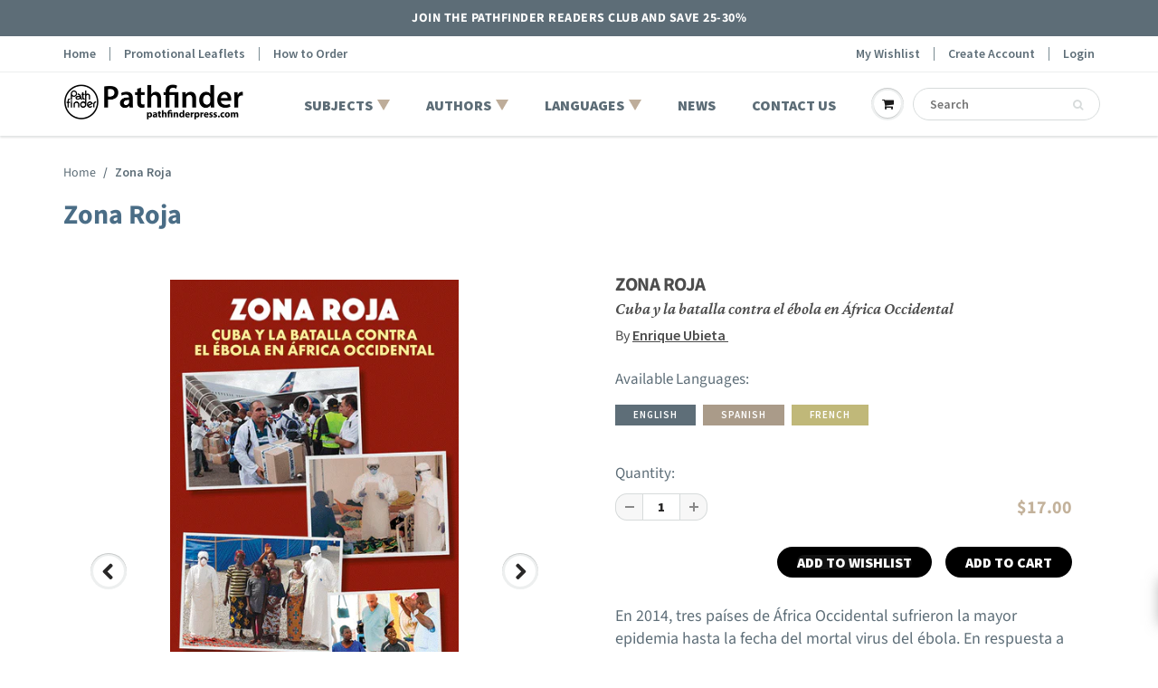

--- FILE ---
content_type: text/html; charset=utf-8
request_url: https://www.pathfinderpress.com/products/zona-roja-la-experiencia-cubana-del-bola_por-enrique-ubieta
body_size: 25384
content:
<!doctype html>
<html lang="en" class="noIE">
  <head>

<meta name="google-site-verification" content="cx5tWSHPZ6-7Pbnd52ow6QZSM9OFuvQxeefztv6GyoI" />

    <!-- Basic page needs ================================================== -->
    <meta charset="utf-8">
    <meta name="viewport" content="width=device-width, initial-scale=1, maximum-scale=1">

    <!-- Title and description ================================================== -->

    <!-- Helpers ================================================== -->
     <meta property="og:url" content="https://www.pathfinderpress.com/products/zona-roja-la-experiencia-cubana-del-bola_por-enrique-ubieta">
 <meta property="og:site_name" content="Pathfinder Press">

  <meta property="og:type" content="product">
  <meta property="og:title" content="Zona Roja">
  
<meta property="og:image" content="http://www.pathfinderpress.com/cdn/shop/products/zona-roja-la-experiencia-cubana-del-ebola_por-enrique-ubieta_FC_1200x1200.png?v=1744208690"><meta property="og:image" content="http://www.pathfinderpress.com/cdn/shop/products/zona-roja-la-experiencia-cubana-del-ebola_por-enrique-ubieta_BC_1200x1200.png?v=1744208690">
<meta property="og:image:secure_url" content="https://www.pathfinderpress.com/cdn/shop/products/zona-roja-la-experiencia-cubana-del-ebola_por-enrique-ubieta_FC_1200x1200.png?v=1744208690"><meta property="og:image:secure_url" content="https://www.pathfinderpress.com/cdn/shop/products/zona-roja-la-experiencia-cubana-del-ebola_por-enrique-ubieta_BC_1200x1200.png?v=1744208690">
  <meta property="og:price:amount" content="17.00">
  <meta property="og:price:currency" content="USD">


	
  		<meta property="og:description" content="En 2014, tres países de África Occidental sufrieron la mayor epidemia hasta la fecha del mortal virus del ébola. En respuesta a un llamado internacional de ayuda, el gobierno socialista revolucionario de Cuba brindó lo que más falta hacía, y lo que ningún otro país intentó aportar. En cuestión de semanas, más de 250 vo">
	

 




<meta name="twitter:card" content="summary">

  <meta name="twitter:title" content="Zona Roja">
  <meta name="twitter:description" content="En 2014, tres países de África Occidental sufrieron la mayor epidemia hasta la fecha del mortal virus del ébola. En respuesta a un llamado internacional de ayuda, el gobierno socialista revolucionario de Cuba brindó lo que más falta hacía, y lo que ningún otro país intentó aportar. En cuestión de semanas, más de 250 voluntarios cubanos—médicos, enfermeros, técnicos, especialistas de salud pública— estaban en el terreno, brindando atención a miles de seres humanos desesperadamente enfermos y a sus familias y comunidades traumatizadas.   A mediados de 2015, la epidemia del ébola en Liberia, Sierra Leona y Guinea ya había sido prácticamente erradicada. La disciplina, el valor, el sentido del humor y de orgullo de estos voluntarios cubanos resuenan en todos los testimonios narrados aquí. Sus acciones mostraron al mundo el tipo de hombres y mujeres que solo una profunda revolución">
  <meta name="twitter:image" content="https://www.pathfinderpress.com/cdn/shop/products/zona-roja-la-experiencia-cubana-del-ebola_por-enrique-ubieta_FC_800x.png?v=1744208690">
  <meta name="twitter:image:width" content="240">
  <meta name="twitter:image:height" content="240">

    <link rel="canonical" href="https://www.pathfinderpress.com/products/zona-roja-la-experiencia-cubana-del-bola_por-enrique-ubieta">
    <meta name="viewport" content="width=device-width,initial-scale=1">
    <meta name="theme-color" content="#596e79">
	<link href="https://fonts.googleapis.com/css2?family=Crimson+Pro:wght@400;600;700;800&display=swap" rel="stylesheet">
    
    <link rel="shortcut icon" href="//www.pathfinderpress.com/cdn/shop/t/35/assets/favicon.png?v=94086744996390823411664369175" type="image/png" />
    
    <link href="https://fonts.googleapis.com/css2?family=Crimson+Pro:ital,wght@0,400;0,500;0,600;0,700;1,400;1,500;1,600;1,700&display=swap" rel="stylesheet">
    <link href="//www.pathfinderpress.com/cdn/shop/t/35/assets/apps.css?v=8774811259659765081664369171" rel="stylesheet" type="text/css" media="all" />
    <link href="//www.pathfinderpress.com/cdn/shop/t/35/assets/styles.scss.css?v=6192476416078704951762007888" rel="stylesheet" type="text/css" media="all" />

    <link href="//www.pathfinderpress.com/cdn/shop/t/35/assets/flexslider.css?v=78213761313440593691664369168" rel="stylesheet" type="text/css" media="all" />
    <link href="//www.pathfinderpress.com/cdn/shop/t/35/assets/flexslider-product.css?v=128810443804895329381664369170" rel="stylesheet" type="text/css" media="all" />

    
  <script>window.performance && window.performance.mark && window.performance.mark('shopify.content_for_header.start');</script><meta id="shopify-digital-wallet" name="shopify-digital-wallet" content="/48126787744/digital_wallets/dialog">
<link rel="alternate" type="application/json+oembed" href="https://www.pathfinderpress.com/products/zona-roja-la-experiencia-cubana-del-bola_por-enrique-ubieta.oembed">
<script async="async" src="/checkouts/internal/preloads.js?locale=en-US"></script>
<script id="shopify-features" type="application/json">{"accessToken":"0931eee8fc4c0572d6e9ef9105b51481","betas":["rich-media-storefront-analytics"],"domain":"www.pathfinderpress.com","predictiveSearch":true,"shopId":48126787744,"locale":"en"}</script>
<script>var Shopify = Shopify || {};
Shopify.shop = "pathfinder-press-store.myshopify.com";
Shopify.locale = "en";
Shopify.currency = {"active":"USD","rate":"1.0"};
Shopify.country = "US";
Shopify.theme = {"name":"pathfinder-press\/main","id":136020132074,"schema_name":"ShowTime","schema_version":"6.3.3","theme_store_id":null,"role":"main"};
Shopify.theme.handle = "null";
Shopify.theme.style = {"id":null,"handle":null};
Shopify.cdnHost = "www.pathfinderpress.com/cdn";
Shopify.routes = Shopify.routes || {};
Shopify.routes.root = "/";</script>
<script type="module">!function(o){(o.Shopify=o.Shopify||{}).modules=!0}(window);</script>
<script>!function(o){function n(){var o=[];function n(){o.push(Array.prototype.slice.apply(arguments))}return n.q=o,n}var t=o.Shopify=o.Shopify||{};t.loadFeatures=n(),t.autoloadFeatures=n()}(window);</script>
<script id="shop-js-analytics" type="application/json">{"pageType":"product"}</script>
<script defer="defer" async type="module" src="//www.pathfinderpress.com/cdn/shopifycloud/shop-js/modules/v2/client.init-shop-cart-sync_BT-GjEfc.en.esm.js"></script>
<script defer="defer" async type="module" src="//www.pathfinderpress.com/cdn/shopifycloud/shop-js/modules/v2/chunk.common_D58fp_Oc.esm.js"></script>
<script defer="defer" async type="module" src="//www.pathfinderpress.com/cdn/shopifycloud/shop-js/modules/v2/chunk.modal_xMitdFEc.esm.js"></script>
<script type="module">
  await import("//www.pathfinderpress.com/cdn/shopifycloud/shop-js/modules/v2/client.init-shop-cart-sync_BT-GjEfc.en.esm.js");
await import("//www.pathfinderpress.com/cdn/shopifycloud/shop-js/modules/v2/chunk.common_D58fp_Oc.esm.js");
await import("//www.pathfinderpress.com/cdn/shopifycloud/shop-js/modules/v2/chunk.modal_xMitdFEc.esm.js");

  window.Shopify.SignInWithShop?.initShopCartSync?.({"fedCMEnabled":true,"windoidEnabled":true});

</script>
<script>(function() {
  var isLoaded = false;
  function asyncLoad() {
    if (isLoaded) return;
    isLoaded = true;
    var urls = ["https:\/\/cookie-bar.conversionbear.com\/script?app=cookie_consent\u0026shop=pathfinder-press-store.myshopify.com","\/\/cdn.shopify.com\/proxy\/d173821e364598a3a6a7b9eeec832a5efde04529bf0cd125dcd9ddb7061dc456\/shopify-script-tags.s3.eu-west-1.amazonaws.com\/smartseo\/instantpage.js?shop=pathfinder-press-store.myshopify.com\u0026sp-cache-control=cHVibGljLCBtYXgtYWdlPTkwMA","\/\/searchserverapi1.com\/widgets\/shopify\/init.js?a=3g7O9a2X8q\u0026shop=pathfinder-press-store.myshopify.com"];
    for (var i = 0; i < urls.length; i++) {
      var s = document.createElement('script');
      s.type = 'text/javascript';
      s.async = true;
      s.src = urls[i];
      var x = document.getElementsByTagName('script')[0];
      x.parentNode.insertBefore(s, x);
    }
  };
  if(window.attachEvent) {
    window.attachEvent('onload', asyncLoad);
  } else {
    window.addEventListener('load', asyncLoad, false);
  }
})();</script>
<script id="__st">var __st={"a":48126787744,"offset":-18000,"reqid":"09fde6c7-2a18-43dc-af83-5a4c9069d397-1769353079","pageurl":"www.pathfinderpress.com\/products\/zona-roja-la-experiencia-cubana-del-bola_por-enrique-ubieta","u":"237677509c19","p":"product","rtyp":"product","rid":5950326702240};</script>
<script>window.ShopifyPaypalV4VisibilityTracking = true;</script>
<script id="captcha-bootstrap">!function(){'use strict';const t='contact',e='account',n='new_comment',o=[[t,t],['blogs',n],['comments',n],[t,'customer']],c=[[e,'customer_login'],[e,'guest_login'],[e,'recover_customer_password'],[e,'create_customer']],r=t=>t.map((([t,e])=>`form[action*='/${t}']:not([data-nocaptcha='true']) input[name='form_type'][value='${e}']`)).join(','),a=t=>()=>t?[...document.querySelectorAll(t)].map((t=>t.form)):[];function s(){const t=[...o],e=r(t);return a(e)}const i='password',u='form_key',d=['recaptcha-v3-token','g-recaptcha-response','h-captcha-response',i],f=()=>{try{return window.sessionStorage}catch{return}},m='__shopify_v',_=t=>t.elements[u];function p(t,e,n=!1){try{const o=window.sessionStorage,c=JSON.parse(o.getItem(e)),{data:r}=function(t){const{data:e,action:n}=t;return t[m]||n?{data:e,action:n}:{data:t,action:n}}(c);for(const[e,n]of Object.entries(r))t.elements[e]&&(t.elements[e].value=n);n&&o.removeItem(e)}catch(o){console.error('form repopulation failed',{error:o})}}const l='form_type',E='cptcha';function T(t){t.dataset[E]=!0}const w=window,h=w.document,L='Shopify',v='ce_forms',y='captcha';let A=!1;((t,e)=>{const n=(g='f06e6c50-85a8-45c8-87d0-21a2b65856fe',I='https://cdn.shopify.com/shopifycloud/storefront-forms-hcaptcha/ce_storefront_forms_captcha_hcaptcha.v1.5.2.iife.js',D={infoText:'Protected by hCaptcha',privacyText:'Privacy',termsText:'Terms'},(t,e,n)=>{const o=w[L][v],c=o.bindForm;if(c)return c(t,g,e,D).then(n);var r;o.q.push([[t,g,e,D],n]),r=I,A||(h.body.append(Object.assign(h.createElement('script'),{id:'captcha-provider',async:!0,src:r})),A=!0)});var g,I,D;w[L]=w[L]||{},w[L][v]=w[L][v]||{},w[L][v].q=[],w[L][y]=w[L][y]||{},w[L][y].protect=function(t,e){n(t,void 0,e),T(t)},Object.freeze(w[L][y]),function(t,e,n,w,h,L){const[v,y,A,g]=function(t,e,n){const i=e?o:[],u=t?c:[],d=[...i,...u],f=r(d),m=r(i),_=r(d.filter((([t,e])=>n.includes(e))));return[a(f),a(m),a(_),s()]}(w,h,L),I=t=>{const e=t.target;return e instanceof HTMLFormElement?e:e&&e.form},D=t=>v().includes(t);t.addEventListener('submit',(t=>{const e=I(t);if(!e)return;const n=D(e)&&!e.dataset.hcaptchaBound&&!e.dataset.recaptchaBound,o=_(e),c=g().includes(e)&&(!o||!o.value);(n||c)&&t.preventDefault(),c&&!n&&(function(t){try{if(!f())return;!function(t){const e=f();if(!e)return;const n=_(t);if(!n)return;const o=n.value;o&&e.removeItem(o)}(t);const e=Array.from(Array(32),(()=>Math.random().toString(36)[2])).join('');!function(t,e){_(t)||t.append(Object.assign(document.createElement('input'),{type:'hidden',name:u})),t.elements[u].value=e}(t,e),function(t,e){const n=f();if(!n)return;const o=[...t.querySelectorAll(`input[type='${i}']`)].map((({name:t})=>t)),c=[...d,...o],r={};for(const[a,s]of new FormData(t).entries())c.includes(a)||(r[a]=s);n.setItem(e,JSON.stringify({[m]:1,action:t.action,data:r}))}(t,e)}catch(e){console.error('failed to persist form',e)}}(e),e.submit())}));const S=(t,e)=>{t&&!t.dataset[E]&&(n(t,e.some((e=>e===t))),T(t))};for(const o of['focusin','change'])t.addEventListener(o,(t=>{const e=I(t);D(e)&&S(e,y())}));const B=e.get('form_key'),M=e.get(l),P=B&&M;t.addEventListener('DOMContentLoaded',(()=>{const t=y();if(P)for(const e of t)e.elements[l].value===M&&p(e,B);[...new Set([...A(),...v().filter((t=>'true'===t.dataset.shopifyCaptcha))])].forEach((e=>S(e,t)))}))}(h,new URLSearchParams(w.location.search),n,t,e,['guest_login'])})(!0,!0)}();</script>
<script integrity="sha256-4kQ18oKyAcykRKYeNunJcIwy7WH5gtpwJnB7kiuLZ1E=" data-source-attribution="shopify.loadfeatures" defer="defer" src="//www.pathfinderpress.com/cdn/shopifycloud/storefront/assets/storefront/load_feature-a0a9edcb.js" crossorigin="anonymous"></script>
<script data-source-attribution="shopify.dynamic_checkout.dynamic.init">var Shopify=Shopify||{};Shopify.PaymentButton=Shopify.PaymentButton||{isStorefrontPortableWallets:!0,init:function(){window.Shopify.PaymentButton.init=function(){};var t=document.createElement("script");t.src="https://www.pathfinderpress.com/cdn/shopifycloud/portable-wallets/latest/portable-wallets.en.js",t.type="module",document.head.appendChild(t)}};
</script>
<script data-source-attribution="shopify.dynamic_checkout.buyer_consent">
  function portableWalletsHideBuyerConsent(e){var t=document.getElementById("shopify-buyer-consent"),n=document.getElementById("shopify-subscription-policy-button");t&&n&&(t.classList.add("hidden"),t.setAttribute("aria-hidden","true"),n.removeEventListener("click",e))}function portableWalletsShowBuyerConsent(e){var t=document.getElementById("shopify-buyer-consent"),n=document.getElementById("shopify-subscription-policy-button");t&&n&&(t.classList.remove("hidden"),t.removeAttribute("aria-hidden"),n.addEventListener("click",e))}window.Shopify?.PaymentButton&&(window.Shopify.PaymentButton.hideBuyerConsent=portableWalletsHideBuyerConsent,window.Shopify.PaymentButton.showBuyerConsent=portableWalletsShowBuyerConsent);
</script>
<script data-source-attribution="shopify.dynamic_checkout.cart.bootstrap">document.addEventListener("DOMContentLoaded",(function(){function t(){return document.querySelector("shopify-accelerated-checkout-cart, shopify-accelerated-checkout")}if(t())Shopify.PaymentButton.init();else{new MutationObserver((function(e,n){t()&&(Shopify.PaymentButton.init(),n.disconnect())})).observe(document.body,{childList:!0,subtree:!0})}}));
</script>

<script>window.performance && window.performance.mark && window.performance.mark('shopify.content_for_header.end');</script>


    <!--[if lt IE 9]>
    <script src="//html5shiv.googlecode.com/svn/trunk/html5.js" type="text/javascript"></script>
    <![endif]-->

    

    <script src="//www.pathfinderpress.com/cdn/shop/t/35/assets/jquery.js?v=105778841822381192391664369172" type="text/javascript"></script>
    
    <script src="//www.pathfinderpress.com/cdn/shop/t/35/assets/lazysizes.js?v=68441465964607740661664369170" async="async"></script>
    
    
    <!-- Theme Global App JS ================================================== -->
    <script>
      window.themeInfo = {name: "ShowTime"}
      var app = app || {
        data:{
          template:"product",
          money_format: "${{amount}}"
        }
      }
  
    </script>
    <noscript>
  <style>
    .article_img_block > figure > img:nth-child(2), 
    .catalog_c .collection-box > img:nth-child(2),
    .gallery_container  .box > figure > img:nth-child(2),
    .image_with_text_container .box > figure > img:nth-child(2),
    .collection-list-row .box_1 > a > img:nth-child(2),
    .featured-products .product-image > a > img:nth-child(2){
      display: none !important
    }
  </style>
</noscript>

    <!-- "snippets/judgeme_core.liquid" was not rendered, the associated app was uninstalled -->


<script type="text/javascript">if(typeof window.hulkappsWishlist === 'undefined') {
        window.hulkappsWishlist = {};
        }
        window.hulkappsWishlist.baseURL = '/apps/advanced-wishlist/api';
        window.hulkappsWishlist.hasAppBlockSupport = '';
        </script>
<!-- BEGIN app block: shopify://apps/advanced-wishlist/blocks/app/330d9272-08ea-4193-b3e0-475a69fa65fa --><!-- BEGIN app snippet: variables --><script type="text/javascript">
    if(typeof window.hulkappsWishlist === 'undefined') {
        window.hulkappsWishlist = {};
    }
    window.hulkappsWishlist.customerID = null;
    window.hulkappsWishlist.customerName = null;
    window.hulkappsWishlist.domain = "pathfinder-press-store.myshopify.com";
    window.hulkappsWishlist.productJSON = {"id":5950326702240,"title":"Zona Roja","handle":"zona-roja-la-experiencia-cubana-del-bola_por-enrique-ubieta","description":"\u003cp\u003eEn 2014, tres países de África Occidental sufrieron la mayor epidemia hasta la fecha del mortal virus del ébola. En respuesta a un llamado internacional de ayuda, el gobierno socialista revolucionario de Cuba brindó lo que más falta hacía, y lo que ningún otro país intentó aportar. En cuestión de semanas, más de 250 voluntarios cubanos—médicos, enfermeros, técnicos, especialistas de salud pública— estaban en el terreno, brindando atención a miles de seres humanos desesperadamente enfermos y a sus familias y comunidades traumatizadas.\u003c\/p\u003e\n\u003cp\u003e \u003c\/p\u003e\n\u003cp\u003eA mediados de 2015, la epidemia del ébola en Liberia, Sierra Leona y Guinea ya había sido prácticamente erradicada. La disciplina, el valor, el sentido del humor y de orgullo de estos voluntarios cubanos resuenan en todos los testimonios narrados aquí. Sus acciones mostraron al mundo el tipo de hombres y mujeres que solo una profunda revolución socialista puede producir.\u003c\/p\u003e","published_at":"2025-05-22T05:33:34-04:00","created_at":"2020-12-29T01:22:39-05:00","vendor":"Pathfinder Press","type":"Paper","tags":["Authors_Enrique Ubieta","Language_Spanish","Subjects_Africa","Subjects_Cuban Revolution in the world"],"price":1700,"price_min":1700,"price_max":1700,"available":true,"price_varies":false,"compare_at_price":1700,"compare_at_price_min":1700,"compare_at_price_max":1700,"compare_at_price_varies":false,"variants":[{"id":37584598040736,"title":"Default Title","option1":"Default Title","option2":null,"option3":null,"sku":"9781604881134","requires_shipping":true,"taxable":false,"featured_image":null,"available":true,"name":"Zona Roja","public_title":null,"options":["Default Title"],"price":1700,"weight":426,"compare_at_price":1700,"inventory_management":"shopify","barcode":"9781604881134","requires_selling_plan":false,"selling_plan_allocations":[]}],"images":["\/\/www.pathfinderpress.com\/cdn\/shop\/products\/zona-roja-la-experiencia-cubana-del-ebola_por-enrique-ubieta_FC.png?v=1744208690","\/\/www.pathfinderpress.com\/cdn\/shop\/products\/zona-roja-la-experiencia-cubana-del-ebola_por-enrique-ubieta_BC.png?v=1744208690"],"featured_image":"\/\/www.pathfinderpress.com\/cdn\/shop\/products\/zona-roja-la-experiencia-cubana-del-ebola_por-enrique-ubieta_FC.png?v=1744208690","options":["Title"],"media":[{"alt":"front cover of Zona Roja","id":31122862047466,"position":1,"preview_image":{"aspect_ratio":0.648,"height":800,"width":518,"src":"\/\/www.pathfinderpress.com\/cdn\/shop\/products\/zona-roja-la-experiencia-cubana-del-ebola_por-enrique-ubieta_FC.png?v=1744208690"},"aspect_ratio":0.648,"height":800,"media_type":"image","src":"\/\/www.pathfinderpress.com\/cdn\/shop\/products\/zona-roja-la-experiencia-cubana-del-ebola_por-enrique-ubieta_FC.png?v=1744208690","width":518},{"alt":"Back cover of Zona Roja","id":31122863030506,"position":2,"preview_image":{"aspect_ratio":0.648,"height":800,"width":518,"src":"\/\/www.pathfinderpress.com\/cdn\/shop\/products\/zona-roja-la-experiencia-cubana-del-ebola_por-enrique-ubieta_BC.png?v=1744208690"},"aspect_ratio":0.648,"height":800,"media_type":"image","src":"\/\/www.pathfinderpress.com\/cdn\/shop\/products\/zona-roja-la-experiencia-cubana-del-ebola_por-enrique-ubieta_BC.png?v=1744208690","width":518}],"requires_selling_plan":false,"selling_plan_groups":[],"content":"\u003cp\u003eEn 2014, tres países de África Occidental sufrieron la mayor epidemia hasta la fecha del mortal virus del ébola. En respuesta a un llamado internacional de ayuda, el gobierno socialista revolucionario de Cuba brindó lo que más falta hacía, y lo que ningún otro país intentó aportar. En cuestión de semanas, más de 250 voluntarios cubanos—médicos, enfermeros, técnicos, especialistas de salud pública— estaban en el terreno, brindando atención a miles de seres humanos desesperadamente enfermos y a sus familias y comunidades traumatizadas.\u003c\/p\u003e\n\u003cp\u003e \u003c\/p\u003e\n\u003cp\u003eA mediados de 2015, la epidemia del ébola en Liberia, Sierra Leona y Guinea ya había sido prácticamente erradicada. La disciplina, el valor, el sentido del humor y de orgullo de estos voluntarios cubanos resuenan en todos los testimonios narrados aquí. Sus acciones mostraron al mundo el tipo de hombres y mujeres que solo una profunda revolución socialista puede producir.\u003c\/p\u003e"};
    window.hulkappsWishlist.selectedVariant = 37584598040736;
    window.hulkappsWishlist.buttonStyleSettings = {"view":"list","position":"custom","theme_color":"#5c6ac4","button_style":"style_2","button_border":null,"button_text_color":"#FFFFFF","button_border_color":"#0A0A0A","button_border_radius":"25","button_background_color":"#121212","button_left_right_vertical_space":18,"button_top_bottom_vertical_space":0,"button_icon_type":"default_icon","empty_set_custom_icon":null,"filled_set_custom_icon":null,"button_font_size":16,"button_font_weight":500,"hover_button_text_color":"#FFFFFF","hover_button_background_color":"#FF9900","hover_button_border_color":"#FF9900","wl_floating_button":false,"show_icon_animation":true,"floating_button_position":"bottom_right","floating_button_type":"icon","floating_button_font_size":14,"floating_button_font_weight":500,"floating_button_text_color":"#FFFFFF","floating_button_background_color":"#5c6ac4","hover_floating_button_text_color":"#FFFFFF","hover_floating_button_background_color":"#5c6ac4","floating_button_top_bottom_vertical_space":10,"floating_button_left_right_vertical_space":10,"hide_floating_button_mobile_version":false,"floating_explore_more_products_button_text":"Explore more products","floating_close_button_text":"Close","floating_my_wishlist_text":"My wishlist","display_my_wishlist_as":"redirect","share_button":"hide","facebook":true,"pinterest":true,"twitter":true,"email":true,"set_icon":"set_1","modal_title":"Or Share Via","copy_link_title":"Copy wishlist link to share","copy_button_text":"Copy","custom_wishlist_icon":false,"custom_wishlist_icon_right":true,"icon_type":"outline","icon_size":16,"icon_fill_color":"#ffffff","icon_border_color":"#ffffff","icon_hover_color":"#5c6ac4","icon_background_type":"icon_no_background","icon_background_color":"#cccccc","selected_icon_fill_color":"#5c6ac4","selected_icon_border_color":"#5c6ac4","collection_icon_type":"outline","collection_icon_size":16,"collection_icon_fill_color":"#5c6ac4","collection_icon_border_color":"#5c6ac4","collection_icon_hover_color":"#f5f5f5","collection_icon_background_type":"icon_no_background","collection_icon_background_color":"#cccccc","collection_selected_icon_fill_color":"#5c6ac4","collection_selected_icon_border_color":"#5c6ac4","collection_count_layout":"beside_count","customize_product_icon":false,"customize_collection_icon":false,"collection_count_background_color":"#5c6ac4","collection_count_color":"#ffffff"};
    window.hulkappsWishlist.generalSettings = {"frontend_enabled":true,"is_guest_enabled":false,"can_share_wishlist":false,"facebook_pixel_code":null,"has_multiple_wishlist":false,"public_wishlist_count":"hide","can_subscribe_wishlist":false,"delete_on_move_to_wishlist":true,"google_conversion_tracking_code":null,"collection_wishlist_count":"hide","product_compact_numbers":false,"product_page_tooltip":true,"tooltip_message":"This item has been wishlisted","tooltip_time_message":"time(s)","collection_compact_numbers":false,"display_zero_counter":false,"wishlist_header_count":"hide","css_style":null,"stay_WL_page_after_add_cart":true,"is_my_wishlist_custom_title":false,"my_wishlist_custom_title":"My Wishlist","app_proxy_prefix":"apps","app_proxy_path":"advanced-wishlist","account_page_link":true,"button_layout":"simple_button","wl_account_page_link":true,"product_click_option":"show_product_details","header_count_background_color":"#5C6AC4","header_count_color":"#FFFFFF","per_page":12,"wishlist_view":"both","price_color":"#3d4246","date_color":"#69727b","price_font_size":14,"header_font_size":26,"pd_name_font_size":14,"login_message_font_size":26,"date_format":"d F Y","customer_consent":false,"show_variant_picker":true,"save_for_later_status":true};
    window.hulkappsWishlist.languageSettings = {"en":{"popup":{"title":"Subscribe and get alert about your Wishlist","subscribe_message":"We will notify you on events like Low stock, Price drop or general reminder so that you dont miss the deal"},"title":{"login":"Login to see your wishlist!","empty_wishlist":"No products!","new_wishlist_text":"New wishlist","delete_wishlist_text":"Are you sure you want to delete the wishlist?","guest_wishlist_title":"Your Wishlists","delete_bulk_product_text":"Are you sure you want to delete selected products?","delete_product_text":"Are you sure you want to delete this product?","move_bulk_wishlist_text":"Are you sure you want to move selected products to your cart?","move_wishlist_text":"Are you sure you want to move this item to your cart?","select_all_text":"Select All","move_to_cart_text":"Move to cart","delete_text":"Delete","featured_product":"You may also like","my_wishlist_custom_title":"My Wishlist"},"button":{"next":"Next","delete":"Delete","log_in":"Login","previous":"Previous","delete_no":"No","delete_yes":"Yes","add_product":"Add Products","move_to_cart":"Move to cart","out_of_stock":"Out of stock","save_for_later":"Save for Later","after_move_to_cart":"Products added to cart.","save_all_for_later":"Save all for later","save_all_for_later_excluded_products":"All products, except {product-title} have been successfully added to your wishlist."},"wishlist":{"my":"My Wishlist","choose":"Choose Wishlist","create":"Create new Wishlist","placeholder":"Ex. Watch"},"subscribe":{"button_text":"Subscribe","input_field":"See Product Details","input_field_text":"Enter your email"},"date_label":"Added on","button_text":"wish list","heading_text":"Wishlist","action_button":{"share":"Share","subscribe":"Subscribe","subscribed":"Subscribed","my_account":"My account","account_page":"My wishlist","quick_add":"QUICK ADD","email":"Email","help_text":"Learn more","save_button_text":"save","load_more":"Load more"},"error_message":{"wishlist":"Wishlist not found!","product_detail":"Product details not found!","max_wishlist_limit":"Wishlist currently unavailable. Check back soon.","can_subscribe_wishlist":"Unable to subscribe wishlist! Please contact your store owner!","product_variant_detail":"Product variant details not found!","wishlist_already_use":"Wishlist name already in use! Please use a different name.","subscribe_empty_email":"Please enter a email address!","subscribe_invalid_email":"Please enter a valid email address!"},"success_message":{"without_login":"Item has been temporarily added to Wishlist, Please \u003ca href=\"\/account\"\u003elogin\u003c\/a\u003e to save it permanently","for_login_users":"Item has been successfully added to Wishlist, \u003ca href=\"\/apps\/advanced-wishlist\"\u003eView My Wishlist\u003c\/a\u003e","for_item_removed":"Item has been successfully removed from your Wishlist","for_guest_login_disabled":"Please \u003ca href=\"\/account\"\u003elogin\u003c\/a\u003e to add this item to your Wishlist","wishlist_create":"Wishlist created successfully!","wishlist_update":"Wishlist updated successfully!","wishlist_move":"Wishlist moved successfully!","subscribe":"Subscribed to wishlist successfully!","for_update_login_users":"Product has been successfully updated in your wishlist, view \u003ca href='\/apps\/advanced-wishlist'\u003eMy Wishlist\u003c\/a\u003e.","for_wishlist_removed":"Wishlist deleted successfully!","without_login_latest":"{Product} has been temporarily added to your wishlist, please \u003ca href=\"\/account\"\u003elogin\u003c\/a\u003e to save it permanently.","for_login_users_latest":"{Product} has been successfully added to your wishlist, view \u003ca href='\/apps\/advanced-wishlist'\u003eMy Wishlist\u003c\/a\u003e.","for_update_login_users_latest":"{Product} has been successfully updated in your wishlist, view \u003ca href='\/apps\/advanced-wishlist'\u003eMy Wishlist\u003c\/a\u003e.","for_item_removed_latest":"{Product} has been successfully removed from your wishlist.","item_move_to_cart":"Product added to cart successfully!","variant_changed":"Product variant changed successfully!","variant_changed_latest":"{Product} variant has been successfully changed!"},"success_button_text":"wish list","placeholder_searchbox":"Search item","tooltip_text":"This item has been wishlisted (X) items","save_button_text":"Save","create_wishlist_button":"Save","unsubscribe_button":"Close","unsubscribe_title":"You have been unsubscribed","unsubscribe_content":"You will no longer receive emails about wishlist activities from this store.","shared_email":{"title":"Share List Via Email","send_button":"SHARE WISHLIST","subject":"{shopper_name} shared their wishlist!","body":"Hey there! Check out My Wishlist:","name":"Sender Name*","email":"Recipient’s Email*","subject_label":"Subject*","body_label":"Message*"},"no_data_found":"No data found!","sidebar_widgets":{"floating_my_wishlist_text":"My wishlist","floating_explore_more_products_button_text":"Explore more products","floating_close_button_text":"Close"},"primary_language":true}};
</script>
<!-- END app snippet -->
<!-- BEGIN app snippet: global --><link href="//cdn.shopify.com/extensions/019b929d-e2af-7d1b-91b2-d8de00f7574f/app-extension-283/assets/hulkapps-wishlist-styles.css" rel="stylesheet" type="text/css" media="all" />
<script src="https://cdn.shopify.com/extensions/019b929d-e2af-7d1b-91b2-d8de00f7574f/app-extension-283/assets/hulkapps-wishlist-global.js" async></script>
<script src="https://cdn.shopify.com/extensions/019b929d-e2af-7d1b-91b2-d8de00f7574f/app-extension-283/assets/hulkapps-wishlist-modals.js" async></script>





<!-- END app snippet -->


<!-- END app block --><!-- BEGIN app block: shopify://apps/smart-seo/blocks/smartseo/7b0a6064-ca2e-4392-9a1d-8c43c942357b --><meta name="smart-seo-integrated" content="true" /><!-- metatagsSavedToSEOFields: false --><!-- BEGIN app snippet: smartseo.product.metatags --><!-- product_seo_template_metafield:  --><title>Zona Roja | Pathfinder Press</title>
<meta name="description" content="En 2014, tres países de África Occidental sufrieron la mayor epidemia hasta la fecha del mortal virus del ébola. En respuesta a un llamado internacional de ayuda, el gobierno socialista revolucionario de Cuba brindó lo que más falta hacía, y lo que ningún otro país intentó aportar. En cuestión de semanas, más de 250 vo" />
<meta name="smartseo-timestamp" content="0" /><!-- END app snippet --><!-- END app block --><link href="https://monorail-edge.shopifysvc.com" rel="dns-prefetch">
<script>(function(){if ("sendBeacon" in navigator && "performance" in window) {try {var session_token_from_headers = performance.getEntriesByType('navigation')[0].serverTiming.find(x => x.name == '_s').description;} catch {var session_token_from_headers = undefined;}var session_cookie_matches = document.cookie.match(/_shopify_s=([^;]*)/);var session_token_from_cookie = session_cookie_matches && session_cookie_matches.length === 2 ? session_cookie_matches[1] : "";var session_token = session_token_from_headers || session_token_from_cookie || "";function handle_abandonment_event(e) {var entries = performance.getEntries().filter(function(entry) {return /monorail-edge.shopifysvc.com/.test(entry.name);});if (!window.abandonment_tracked && entries.length === 0) {window.abandonment_tracked = true;var currentMs = Date.now();var navigation_start = performance.timing.navigationStart;var payload = {shop_id: 48126787744,url: window.location.href,navigation_start,duration: currentMs - navigation_start,session_token,page_type: "product"};window.navigator.sendBeacon("https://monorail-edge.shopifysvc.com/v1/produce", JSON.stringify({schema_id: "online_store_buyer_site_abandonment/1.1",payload: payload,metadata: {event_created_at_ms: currentMs,event_sent_at_ms: currentMs}}));}}window.addEventListener('pagehide', handle_abandonment_event);}}());</script>
<script id="web-pixels-manager-setup">(function e(e,d,r,n,o){if(void 0===o&&(o={}),!Boolean(null===(a=null===(i=window.Shopify)||void 0===i?void 0:i.analytics)||void 0===a?void 0:a.replayQueue)){var i,a;window.Shopify=window.Shopify||{};var t=window.Shopify;t.analytics=t.analytics||{};var s=t.analytics;s.replayQueue=[],s.publish=function(e,d,r){return s.replayQueue.push([e,d,r]),!0};try{self.performance.mark("wpm:start")}catch(e){}var l=function(){var e={modern:/Edge?\/(1{2}[4-9]|1[2-9]\d|[2-9]\d{2}|\d{4,})\.\d+(\.\d+|)|Firefox\/(1{2}[4-9]|1[2-9]\d|[2-9]\d{2}|\d{4,})\.\d+(\.\d+|)|Chrom(ium|e)\/(9{2}|\d{3,})\.\d+(\.\d+|)|(Maci|X1{2}).+ Version\/(15\.\d+|(1[6-9]|[2-9]\d|\d{3,})\.\d+)([,.]\d+|)( \(\w+\)|)( Mobile\/\w+|) Safari\/|Chrome.+OPR\/(9{2}|\d{3,})\.\d+\.\d+|(CPU[ +]OS|iPhone[ +]OS|CPU[ +]iPhone|CPU IPhone OS|CPU iPad OS)[ +]+(15[._]\d+|(1[6-9]|[2-9]\d|\d{3,})[._]\d+)([._]\d+|)|Android:?[ /-](13[3-9]|1[4-9]\d|[2-9]\d{2}|\d{4,})(\.\d+|)(\.\d+|)|Android.+Firefox\/(13[5-9]|1[4-9]\d|[2-9]\d{2}|\d{4,})\.\d+(\.\d+|)|Android.+Chrom(ium|e)\/(13[3-9]|1[4-9]\d|[2-9]\d{2}|\d{4,})\.\d+(\.\d+|)|SamsungBrowser\/([2-9]\d|\d{3,})\.\d+/,legacy:/Edge?\/(1[6-9]|[2-9]\d|\d{3,})\.\d+(\.\d+|)|Firefox\/(5[4-9]|[6-9]\d|\d{3,})\.\d+(\.\d+|)|Chrom(ium|e)\/(5[1-9]|[6-9]\d|\d{3,})\.\d+(\.\d+|)([\d.]+$|.*Safari\/(?![\d.]+ Edge\/[\d.]+$))|(Maci|X1{2}).+ Version\/(10\.\d+|(1[1-9]|[2-9]\d|\d{3,})\.\d+)([,.]\d+|)( \(\w+\)|)( Mobile\/\w+|) Safari\/|Chrome.+OPR\/(3[89]|[4-9]\d|\d{3,})\.\d+\.\d+|(CPU[ +]OS|iPhone[ +]OS|CPU[ +]iPhone|CPU IPhone OS|CPU iPad OS)[ +]+(10[._]\d+|(1[1-9]|[2-9]\d|\d{3,})[._]\d+)([._]\d+|)|Android:?[ /-](13[3-9]|1[4-9]\d|[2-9]\d{2}|\d{4,})(\.\d+|)(\.\d+|)|Mobile Safari.+OPR\/([89]\d|\d{3,})\.\d+\.\d+|Android.+Firefox\/(13[5-9]|1[4-9]\d|[2-9]\d{2}|\d{4,})\.\d+(\.\d+|)|Android.+Chrom(ium|e)\/(13[3-9]|1[4-9]\d|[2-9]\d{2}|\d{4,})\.\d+(\.\d+|)|Android.+(UC? ?Browser|UCWEB|U3)[ /]?(15\.([5-9]|\d{2,})|(1[6-9]|[2-9]\d|\d{3,})\.\d+)\.\d+|SamsungBrowser\/(5\.\d+|([6-9]|\d{2,})\.\d+)|Android.+MQ{2}Browser\/(14(\.(9|\d{2,})|)|(1[5-9]|[2-9]\d|\d{3,})(\.\d+|))(\.\d+|)|K[Aa][Ii]OS\/(3\.\d+|([4-9]|\d{2,})\.\d+)(\.\d+|)/},d=e.modern,r=e.legacy,n=navigator.userAgent;return n.match(d)?"modern":n.match(r)?"legacy":"unknown"}(),u="modern"===l?"modern":"legacy",c=(null!=n?n:{modern:"",legacy:""})[u],f=function(e){return[e.baseUrl,"/wpm","/b",e.hashVersion,"modern"===e.buildTarget?"m":"l",".js"].join("")}({baseUrl:d,hashVersion:r,buildTarget:u}),m=function(e){var d=e.version,r=e.bundleTarget,n=e.surface,o=e.pageUrl,i=e.monorailEndpoint;return{emit:function(e){var a=e.status,t=e.errorMsg,s=(new Date).getTime(),l=JSON.stringify({metadata:{event_sent_at_ms:s},events:[{schema_id:"web_pixels_manager_load/3.1",payload:{version:d,bundle_target:r,page_url:o,status:a,surface:n,error_msg:t},metadata:{event_created_at_ms:s}}]});if(!i)return console&&console.warn&&console.warn("[Web Pixels Manager] No Monorail endpoint provided, skipping logging."),!1;try{return self.navigator.sendBeacon.bind(self.navigator)(i,l)}catch(e){}var u=new XMLHttpRequest;try{return u.open("POST",i,!0),u.setRequestHeader("Content-Type","text/plain"),u.send(l),!0}catch(e){return console&&console.warn&&console.warn("[Web Pixels Manager] Got an unhandled error while logging to Monorail."),!1}}}}({version:r,bundleTarget:l,surface:e.surface,pageUrl:self.location.href,monorailEndpoint:e.monorailEndpoint});try{o.browserTarget=l,function(e){var d=e.src,r=e.async,n=void 0===r||r,o=e.onload,i=e.onerror,a=e.sri,t=e.scriptDataAttributes,s=void 0===t?{}:t,l=document.createElement("script"),u=document.querySelector("head"),c=document.querySelector("body");if(l.async=n,l.src=d,a&&(l.integrity=a,l.crossOrigin="anonymous"),s)for(var f in s)if(Object.prototype.hasOwnProperty.call(s,f))try{l.dataset[f]=s[f]}catch(e){}if(o&&l.addEventListener("load",o),i&&l.addEventListener("error",i),u)u.appendChild(l);else{if(!c)throw new Error("Did not find a head or body element to append the script");c.appendChild(l)}}({src:f,async:!0,onload:function(){if(!function(){var e,d;return Boolean(null===(d=null===(e=window.Shopify)||void 0===e?void 0:e.analytics)||void 0===d?void 0:d.initialized)}()){var d=window.webPixelsManager.init(e)||void 0;if(d){var r=window.Shopify.analytics;r.replayQueue.forEach((function(e){var r=e[0],n=e[1],o=e[2];d.publishCustomEvent(r,n,o)})),r.replayQueue=[],r.publish=d.publishCustomEvent,r.visitor=d.visitor,r.initialized=!0}}},onerror:function(){return m.emit({status:"failed",errorMsg:"".concat(f," has failed to load")})},sri:function(e){var d=/^sha384-[A-Za-z0-9+/=]+$/;return"string"==typeof e&&d.test(e)}(c)?c:"",scriptDataAttributes:o}),m.emit({status:"loading"})}catch(e){m.emit({status:"failed",errorMsg:(null==e?void 0:e.message)||"Unknown error"})}}})({shopId: 48126787744,storefrontBaseUrl: "https://www.pathfinderpress.com",extensionsBaseUrl: "https://extensions.shopifycdn.com/cdn/shopifycloud/web-pixels-manager",monorailEndpoint: "https://monorail-edge.shopifysvc.com/unstable/produce_batch",surface: "storefront-renderer",enabledBetaFlags: ["2dca8a86"],webPixelsConfigList: [{"id":"shopify-app-pixel","configuration":"{}","eventPayloadVersion":"v1","runtimeContext":"STRICT","scriptVersion":"0450","apiClientId":"shopify-pixel","type":"APP","privacyPurposes":["ANALYTICS","MARKETING"]},{"id":"shopify-custom-pixel","eventPayloadVersion":"v1","runtimeContext":"LAX","scriptVersion":"0450","apiClientId":"shopify-pixel","type":"CUSTOM","privacyPurposes":["ANALYTICS","MARKETING"]}],isMerchantRequest: false,initData: {"shop":{"name":"Pathfinder Press","paymentSettings":{"currencyCode":"USD"},"myshopifyDomain":"pathfinder-press-store.myshopify.com","countryCode":"US","storefrontUrl":"https:\/\/www.pathfinderpress.com"},"customer":null,"cart":null,"checkout":null,"productVariants":[{"price":{"amount":17.0,"currencyCode":"USD"},"product":{"title":"Zona Roja","vendor":"Pathfinder Press","id":"5950326702240","untranslatedTitle":"Zona Roja","url":"\/products\/zona-roja-la-experiencia-cubana-del-bola_por-enrique-ubieta","type":"Paper"},"id":"37584598040736","image":{"src":"\/\/www.pathfinderpress.com\/cdn\/shop\/products\/zona-roja-la-experiencia-cubana-del-ebola_por-enrique-ubieta_FC.png?v=1744208690"},"sku":"9781604881134","title":"Default Title","untranslatedTitle":"Default Title"}],"purchasingCompany":null},},"https://www.pathfinderpress.com/cdn","fcfee988w5aeb613cpc8e4bc33m6693e112",{"modern":"","legacy":""},{"shopId":"48126787744","storefrontBaseUrl":"https:\/\/www.pathfinderpress.com","extensionBaseUrl":"https:\/\/extensions.shopifycdn.com\/cdn\/shopifycloud\/web-pixels-manager","surface":"storefront-renderer","enabledBetaFlags":"[\"2dca8a86\"]","isMerchantRequest":"false","hashVersion":"fcfee988w5aeb613cpc8e4bc33m6693e112","publish":"custom","events":"[[\"page_viewed\",{}],[\"product_viewed\",{\"productVariant\":{\"price\":{\"amount\":17.0,\"currencyCode\":\"USD\"},\"product\":{\"title\":\"Zona Roja\",\"vendor\":\"Pathfinder Press\",\"id\":\"5950326702240\",\"untranslatedTitle\":\"Zona Roja\",\"url\":\"\/products\/zona-roja-la-experiencia-cubana-del-bola_por-enrique-ubieta\",\"type\":\"Paper\"},\"id\":\"37584598040736\",\"image\":{\"src\":\"\/\/www.pathfinderpress.com\/cdn\/shop\/products\/zona-roja-la-experiencia-cubana-del-ebola_por-enrique-ubieta_FC.png?v=1744208690\"},\"sku\":\"9781604881134\",\"title\":\"Default Title\",\"untranslatedTitle\":\"Default Title\"}}]]"});</script><script>
  window.ShopifyAnalytics = window.ShopifyAnalytics || {};
  window.ShopifyAnalytics.meta = window.ShopifyAnalytics.meta || {};
  window.ShopifyAnalytics.meta.currency = 'USD';
  var meta = {"product":{"id":5950326702240,"gid":"gid:\/\/shopify\/Product\/5950326702240","vendor":"Pathfinder Press","type":"Paper","handle":"zona-roja-la-experiencia-cubana-del-bola_por-enrique-ubieta","variants":[{"id":37584598040736,"price":1700,"name":"Zona Roja","public_title":null,"sku":"9781604881134"}],"remote":false},"page":{"pageType":"product","resourceType":"product","resourceId":5950326702240,"requestId":"09fde6c7-2a18-43dc-af83-5a4c9069d397-1769353079"}};
  for (var attr in meta) {
    window.ShopifyAnalytics.meta[attr] = meta[attr];
  }
</script>
<script class="analytics">
  (function () {
    var customDocumentWrite = function(content) {
      var jquery = null;

      if (window.jQuery) {
        jquery = window.jQuery;
      } else if (window.Checkout && window.Checkout.$) {
        jquery = window.Checkout.$;
      }

      if (jquery) {
        jquery('body').append(content);
      }
    };

    var hasLoggedConversion = function(token) {
      if (token) {
        return document.cookie.indexOf('loggedConversion=' + token) !== -1;
      }
      return false;
    }

    var setCookieIfConversion = function(token) {
      if (token) {
        var twoMonthsFromNow = new Date(Date.now());
        twoMonthsFromNow.setMonth(twoMonthsFromNow.getMonth() + 2);

        document.cookie = 'loggedConversion=' + token + '; expires=' + twoMonthsFromNow;
      }
    }

    var trekkie = window.ShopifyAnalytics.lib = window.trekkie = window.trekkie || [];
    if (trekkie.integrations) {
      return;
    }
    trekkie.methods = [
      'identify',
      'page',
      'ready',
      'track',
      'trackForm',
      'trackLink'
    ];
    trekkie.factory = function(method) {
      return function() {
        var args = Array.prototype.slice.call(arguments);
        args.unshift(method);
        trekkie.push(args);
        return trekkie;
      };
    };
    for (var i = 0; i < trekkie.methods.length; i++) {
      var key = trekkie.methods[i];
      trekkie[key] = trekkie.factory(key);
    }
    trekkie.load = function(config) {
      trekkie.config = config || {};
      trekkie.config.initialDocumentCookie = document.cookie;
      var first = document.getElementsByTagName('script')[0];
      var script = document.createElement('script');
      script.type = 'text/javascript';
      script.onerror = function(e) {
        var scriptFallback = document.createElement('script');
        scriptFallback.type = 'text/javascript';
        scriptFallback.onerror = function(error) {
                var Monorail = {
      produce: function produce(monorailDomain, schemaId, payload) {
        var currentMs = new Date().getTime();
        var event = {
          schema_id: schemaId,
          payload: payload,
          metadata: {
            event_created_at_ms: currentMs,
            event_sent_at_ms: currentMs
          }
        };
        return Monorail.sendRequest("https://" + monorailDomain + "/v1/produce", JSON.stringify(event));
      },
      sendRequest: function sendRequest(endpointUrl, payload) {
        // Try the sendBeacon API
        if (window && window.navigator && typeof window.navigator.sendBeacon === 'function' && typeof window.Blob === 'function' && !Monorail.isIos12()) {
          var blobData = new window.Blob([payload], {
            type: 'text/plain'
          });

          if (window.navigator.sendBeacon(endpointUrl, blobData)) {
            return true;
          } // sendBeacon was not successful

        } // XHR beacon

        var xhr = new XMLHttpRequest();

        try {
          xhr.open('POST', endpointUrl);
          xhr.setRequestHeader('Content-Type', 'text/plain');
          xhr.send(payload);
        } catch (e) {
          console.log(e);
        }

        return false;
      },
      isIos12: function isIos12() {
        return window.navigator.userAgent.lastIndexOf('iPhone; CPU iPhone OS 12_') !== -1 || window.navigator.userAgent.lastIndexOf('iPad; CPU OS 12_') !== -1;
      }
    };
    Monorail.produce('monorail-edge.shopifysvc.com',
      'trekkie_storefront_load_errors/1.1',
      {shop_id: 48126787744,
      theme_id: 136020132074,
      app_name: "storefront",
      context_url: window.location.href,
      source_url: "//www.pathfinderpress.com/cdn/s/trekkie.storefront.8d95595f799fbf7e1d32231b9a28fd43b70c67d3.min.js"});

        };
        scriptFallback.async = true;
        scriptFallback.src = '//www.pathfinderpress.com/cdn/s/trekkie.storefront.8d95595f799fbf7e1d32231b9a28fd43b70c67d3.min.js';
        first.parentNode.insertBefore(scriptFallback, first);
      };
      script.async = true;
      script.src = '//www.pathfinderpress.com/cdn/s/trekkie.storefront.8d95595f799fbf7e1d32231b9a28fd43b70c67d3.min.js';
      first.parentNode.insertBefore(script, first);
    };
    trekkie.load(
      {"Trekkie":{"appName":"storefront","development":false,"defaultAttributes":{"shopId":48126787744,"isMerchantRequest":null,"themeId":136020132074,"themeCityHash":"4643462935518896347","contentLanguage":"en","currency":"USD","eventMetadataId":"8462f5c0-bdc2-4ae9-ba64-8c9ca4d4e3ed"},"isServerSideCookieWritingEnabled":true,"monorailRegion":"shop_domain","enabledBetaFlags":["65f19447"]},"Session Attribution":{},"S2S":{"facebookCapiEnabled":false,"source":"trekkie-storefront-renderer","apiClientId":580111}}
    );

    var loaded = false;
    trekkie.ready(function() {
      if (loaded) return;
      loaded = true;

      window.ShopifyAnalytics.lib = window.trekkie;

      var originalDocumentWrite = document.write;
      document.write = customDocumentWrite;
      try { window.ShopifyAnalytics.merchantGoogleAnalytics.call(this); } catch(error) {};
      document.write = originalDocumentWrite;

      window.ShopifyAnalytics.lib.page(null,{"pageType":"product","resourceType":"product","resourceId":5950326702240,"requestId":"09fde6c7-2a18-43dc-af83-5a4c9069d397-1769353079","shopifyEmitted":true});

      var match = window.location.pathname.match(/checkouts\/(.+)\/(thank_you|post_purchase)/)
      var token = match? match[1]: undefined;
      if (!hasLoggedConversion(token)) {
        setCookieIfConversion(token);
        window.ShopifyAnalytics.lib.track("Viewed Product",{"currency":"USD","variantId":37584598040736,"productId":5950326702240,"productGid":"gid:\/\/shopify\/Product\/5950326702240","name":"Zona Roja","price":"17.00","sku":"9781604881134","brand":"Pathfinder Press","variant":null,"category":"Paper","nonInteraction":true,"remote":false},undefined,undefined,{"shopifyEmitted":true});
      window.ShopifyAnalytics.lib.track("monorail:\/\/trekkie_storefront_viewed_product\/1.1",{"currency":"USD","variantId":37584598040736,"productId":5950326702240,"productGid":"gid:\/\/shopify\/Product\/5950326702240","name":"Zona Roja","price":"17.00","sku":"9781604881134","brand":"Pathfinder Press","variant":null,"category":"Paper","nonInteraction":true,"remote":false,"referer":"https:\/\/www.pathfinderpress.com\/products\/zona-roja-la-experiencia-cubana-del-bola_por-enrique-ubieta"});
      }
    });


        var eventsListenerScript = document.createElement('script');
        eventsListenerScript.async = true;
        eventsListenerScript.src = "//www.pathfinderpress.com/cdn/shopifycloud/storefront/assets/shop_events_listener-3da45d37.js";
        document.getElementsByTagName('head')[0].appendChild(eventsListenerScript);

})();</script>
  <script>
  if (!window.ga || (window.ga && typeof window.ga !== 'function')) {
    window.ga = function ga() {
      (window.ga.q = window.ga.q || []).push(arguments);
      if (window.Shopify && window.Shopify.analytics && typeof window.Shopify.analytics.publish === 'function') {
        window.Shopify.analytics.publish("ga_stub_called", {}, {sendTo: "google_osp_migration"});
      }
      console.error("Shopify's Google Analytics stub called with:", Array.from(arguments), "\nSee https://help.shopify.com/manual/promoting-marketing/pixels/pixel-migration#google for more information.");
    };
    if (window.Shopify && window.Shopify.analytics && typeof window.Shopify.analytics.publish === 'function') {
      window.Shopify.analytics.publish("ga_stub_initialized", {}, {sendTo: "google_osp_migration"});
    }
  }
</script>
<script
  defer
  src="https://www.pathfinderpress.com/cdn/shopifycloud/perf-kit/shopify-perf-kit-3.0.4.min.js"
  data-application="storefront-renderer"
  data-shop-id="48126787744"
  data-render-region="gcp-us-east1"
  data-page-type="product"
  data-theme-instance-id="136020132074"
  data-theme-name="ShowTime"
  data-theme-version="6.3.3"
  data-monorail-region="shop_domain"
  data-resource-timing-sampling-rate="10"
  data-shs="true"
  data-shs-beacon="true"
  data-shs-export-with-fetch="true"
  data-shs-logs-sample-rate="1"
  data-shs-beacon-endpoint="https://www.pathfinderpress.com/api/collect"
></script>
</head>

  <body id="zona-roja-pathfinder-press" class="template-product" >
    <div class="wsmenucontainer clearfix">
      <div class="overlapblackbg"></div>
      

      <div id="shopify-section-header" class="shopify-section">
    <div class="promo-bar">
  
  <a href="/products/pathfinder-readers-club">
  
  
  	JOIN THE PATHFINDER READERS CLUB AND SAVE 25-30%
  
  
  </a>
  
</div>



<div id="header" data-section-id="header" data-section-type="header-section">
        
        
        
<div class="header_top">
  <div class="container">
    <div class="top_menu">
      
      <ul>
        
        
        <li><a href="/">Home</a></li>
        
        <li><a href="/pages/promotional-leaflets-and-reviews">Promotional Leaflets</a></li>
        
        <li><a href="/pages/how-to-order">How to Order</a></li>
        
        
        <li class="hide_in_desktop"><a href="/pages/contact-us">Contact</a></li>
        <li class="hide_in_desktop"><a href="/apps/advanced-wishlist">My Wishlist</a></li>
        
          <li class="hide_in_desktop"><a href="/account/register">Create Account</a></li>
          <li class="hide_in_desktop"><a href="/account/login">Login</a></li>
        
      </ul>
      
    </div>
    <div class="hed_right">
      <ul>
        
        <li class="hide_in_mobile"><a href="/apps/advanced-wishlist">My Wishlist</a></li>
        
          <li class="hide_in_mobile"><a href="/account/register">Create Account</a></li>
          <li class="hide_in_mobile"><a href="/account/login">Login</a></li>
        
      </ul>
    </div>
  </div>
</div>


        

        <div class="header_bot  enabled-sticky-menu ">
          <div class="header_content">
            <div class="container">

              
              <div id="nav">
  <nav class="navbar" role="navigation">
    <div class="navbar-header">
      <a href="#" class="visible-ms visible-xs pull-right navbar-cart" id="wsnavtoggle"><div class="cart-icon"><i class="fa fa-bars"></i></div></a>
      
      <li class="dropdown-grid no-open-arrow visible-ms visible-xs account-icon-mobile navbar-cart">
        <a data-toggle="dropdown" href="javascript:;" class="dropdown-toggle navbar-cart" aria-expanded="true"><span class="icons"><i class="fa fa-user"></i></span></a>
        <div class="dropdown-grid-wrapper mobile-grid-wrapper">
          <div class="dropdown-menu no-padding col-xs-12 col-sm-5" role="menu">
            

<div class="menu_c acc_menu">
  <div class="menu_title clearfix">
    <h4>My Account</h4>
     
  </div>

  
    <div class="login_frm">
      <p class="text-center">Welcome to Pathfinder Press!</p>
      <div class="remember">
        <a href="/account/login" class="signin_btn btn_c">Login</a>
        <a href="/account/register" class="signin_btn btn_c">CREATE ACCOUNT</a>
      </div>
    </div>
  
</div>
          </div>
        </div>
      </li>
      
      <a href="javascript:void(0);" data-href="/cart" class="visible-ms visible-xs pull-right navbar-cart cart-popup"><div class="cart-icon"><span class="count hidden">0</span><i class="fa fa-shopping-cart"></i></div></a>
       
        <div class="visible-mobile-sm mobile-landscape-search"> 
          <div class="fixed-search navbar-cart">    
          


<form action="/search" method="get" role="search">
  <div class="menu_c search_menu">
    <div class="search_box">
      
      <input type="search" name="q" value="" class="txtbox" placeholder="Search" aria-label="Search">
      <button class="btn btn-link" type="submit" value="Search"><span class="fa fa-search"></span></button>
    </div>
  </div>
</form>
          </div>
        </div>
      
      
        
        
        

              <a class="navbar-brand" href="/" style="max-width:215px">
                <img src="//www.pathfinderpress.com/cdn/shop/files/Pathfinder-Press-Logo_99757578-f0e0-4955-9100-7d93e9be3f52_400x.png?v=1614334329"
                     alt=" Logo of Pathfinder Press  " />
              </a>

          
        
        
    </div>
    <!-- code here -->
    <nav class="wsmenu clearfix multi-drop" role="navigation">
      <ul class="mobile-sub wsmenu-list mega_menu_simple_menu">
        
        
        <li  class="has-submenu"><a href="/collections/subjects" aria-controls="megamenu_items-subjects" aria-haspopup="true" aria-expanded="false">SUBJECTS<span class="arrow"></span></a>
          <ul id="megamenu_items-subjects" class="wsmenu-submenu">
            
              
         	   <li><a href="/collections/africa">Africa</a></li>
         	  
            
              
         	   <li><a href="/collections/art-and-culture">Art and Culture</a></li>
         	  
            
              
         	   <li><a href="/collections/black-liberation">Black Liberation</a></li>
         	  
            
              
         	   <li><a href="/collections/china-asia-and-the-pacific">China, Asia, and the Pacific</a></li>
         	  
            
              
         	   <li><a href="/collections/cuban-revolution-in-the-world">Cuban Revolution in the World</a></li>
         	  
            
              
         	   <li><a href="/collections/farmers-and-the-workers-movement">Farmers and the Workers Movement</a></li>
         	  
            
              
         	   <li><a href="/collections/fascism-and-how-to-fight-it">Fascism and How to Fight It</a></li>
         	  
            
              
         	   <li><a href="/collections/jewish-question-and-anti-semitism">Jewish Question and Anti-Semitism</a></li>
         	  
            
              
         	   <li><a href="/collections/latin-america-and-the-caribbean">Latin America and the Caribbean</a></li>
         	  
            
              
         	   <li><a href="/collections/lenin-and-the-communist-international">Lenin and the Communist International</a></li>
         	  
            
              
         	   <li><a href="/collections/malcolm-x-in-his-own-words">Malcolm X, In His Own Words</a></li>
         	  
            
              
         	   <li><a href="/collections/materialist-world-view">Materialist World View</a></li>
         	  
            
              
         	   <li><a href="/collections/palestine-israel-and-the-middle-east">Palestine, Israel, and the Middle East</a></li>
         	  
            
              
         	   <li><a href="/collections/revolutionary-politics-of-the-working-class">Revolutionary Politics of the Working Class</a></li>
         	  
            
              
         	   <li><a href="/collections/russia-eastern-europe-and-the-balkans">Russia, Eastern Europe and the Balkans</a></li>
         	  
            
              
         	   <li><a href="/collections/trade-unions-past-present-and-future">Trade Unions: Past, Present, and Future</a></li>
         	  
            
              
         	   <li><a href="/collections/us-politics-and-history">US Politics and History</a></li>
         	  
            
              
         	   <li><a href="/collections/womens-emancipation-struggle">Women&#39;s Emancipation Struggle</a></li>
         	  
            
              
         	   <li><a href="/collections/writings-of-leon-trotsky">Writings of Leon Trotsky</a></li>
         	  
            
              
         	   <li><a href="/collections/writings-of-marx-and-engels">Writings of Marx and Engels</a></li>
         	  
            
              
         	   <li><a href="/collections/education-for-socialists-bulletins">Education for Socialists Bulletins</a></li>
         	  
            
          </ul>  
        </li>
        
        
        
        <li  class="has-submenu"><a href="/collections/authors" aria-controls="megamenu_items-authors" aria-haspopup="true" aria-expanded="false">AUTHORS<span class="arrow"></span></a>
          <ul id="megamenu_items-authors" class="wsmenu-submenu">
            
              
              <li class="has-submenu-sub"><a href="#" aria-controls="megamenu_items-alarcon-britton" aria-haspopup="true" aria-expanded="false">Alarcón-Britton<span class="left-arrow"></span></a>
                <ul class="wsmenu-submenu-sub" id="megamenu_items-alarcon-britton">
                    
                    
                      <li><a href="/collections/ricardo-alarcon">Ricardo Alarcón</a></li>
                     
                    
                    
                      <li><a href="/collections/marta-veronica-alvarez">Marta Verónica Alvarez</a></li>
                     
                    
                    
                      <li><a href="/collections/luis-baez">Luis Báez</a></li>
                     
                    
                    
                      <li><a href="/collections/nan-bailey">Nan Bailey</a></li>
                     
                    
                    
                      <li><a href="/collections/jose-ramon-balaguer">José Ramón Balaguer</a></li>
                     
                    
                    
                      <li><a href="/collections/jack-barnes">Jack Barnes</a></li>
                     
                    
                    
                      <li><a href="/collections/ahmed-ben-bella">Ahmed Ben Bella</a></li>
                     
                    
                    
                      <li><a href="/collections/maurice-bishop">Maurice Bishop</a></li>
                     
                    
                    
                      <li><a href="/collections/nelson-blackstock">Nelson Blackstock</a></li>
                     
                    
                    
                      <li><a href="/collections/hugo-blanco">Hugo Blanco</a></li>
                     
                    
                    
                      <li><a href="/collections/tomas-borge">Tomás Borge</a></li>
                     
                    
                    
                      <li><a href="/collections/orlando-borrego">Orlando Borrego</a></li>
                     
                    
                    
                      <li><a href="/collections/harry-braverman">Harry Braverman</a></li>
                     
                    
                    
                      <li><a href="/collections/george-breitman">George Breitman</a></li>
                     
                    
                    
                      <li><a href="/collections/andre-breton">André Breton</a></li>
                     
                    
                    
                      <li><a href="/collections/joel-britton">Joel Britton</a></li>
                     
                  
                </ul>
              </li>
              
            
              
              <li class="has-submenu-sub"><a href="#" aria-controls="megamenu_items-camejo-dugre" aria-haspopup="true" aria-expanded="false">Camejo-Dugré<span class="left-arrow"></span></a>
                <ul class="wsmenu-submenu-sub" id="megamenu_items-camejo-dugre">
                    
                    
                      <li><a href="/collections/peter-camejo">Peter Camejo</a></li>
                     
                    
                    
                      <li><a href="/collections/rafael-cancel-miranda">Rafael Cancel Miranda</a></li>
                     
                    
                    
                      <li><a href="/collections/james-p-cannon">James P. Cannon</a></li>
                     
                    
                    
                      <li><a href="/collections/enrique-carreras">Enrique Carreras</a></li>
                     
                    
                    
                      <li><a href="/collections/fidel-castro">Fidel Castro</a></li>
                     
                    
                    
                      <li><a href="/collections/raul-castro">Raúl Castro</a></li>
                     
                    
                    
                      <li><a href="/collections/robert-chester">Robert Chester</a></li>
                     
                    
                    
                      <li><a href="/collections/armando-choy">Armando Choy</a></li>
                     
                    
                    
                      <li><a href="/collections/gustavo-chui">Gustavo Chui</a></li>
                     
                    
                    
                      <li><a href="/collections/steve-clark">Steve Clark</a></li>
                     
                    
                    
                      <li><a href="/collections/george-clarke">George Clarke</a></li>
                     
                    
                    
                      <li><a href="/collections/naomi-craine">Naomi Craine</a></li>
                     
                    
                    
                      <li><a href="/collections/adys-cupull">Adys Cupull</a></li>
                     
                    
                    
                      <li><a href="/collections/eugene-v-debs">Eugene V. Debs</a></li>
                     
                    
                    
                      <li><a href="/collections/john-dewey">John Dewey</a></li>
                     
                    
                    
                      <li><a href="/collections/tomas-diez-acosta">Tomás Diez Acosta</a></li>
                     
                    
                    
                      <li><a href="/collections/farrell-dobbs">Farrell Dobbs</a></li>
                     
                    
                    
                      <li><a href="/collections/victor-dreke">Víctor Dreke</a></li>
                     
                    
                    
                      <li><a href="/collections/w-e-b-du-bois">W.E.B. Du Bois</a></li>
                     
                    
                    
                      <li><a href="/collections/michel-dugre">Michel Dugré</a></li>
                     
                  
                </ul>
              </li>
              
            
              
              <li class="has-submenu-sub"><a href="#" aria-controls="megamenu_items-elizalde-guevara" aria-haspopup="true" aria-expanded="false">Elizalde-Guevara<span class="left-arrow"></span></a>
                <ul class="wsmenu-submenu-sub" id="megamenu_items-elizalde-guevara">
                    
                    
                      <li><a href="/collections/rosa-miriam-elizalde">Rosa Miriam Elizalde</a></li>
                     
                    
                    
                      <li><a href="/collections/frederick-engels">Frederick Engels</a></li>
                     
                    
                    
                      <li><a href="/collections/vilma-espin">Vilma Espín</a></li>
                     
                    
                    
                      <li><a href="/collections/jose-ramon-fernandez">José Ramón Fernández</a></li>
                     
                    
                    
                      <li><a href="/collections/yolanda-ferrer">Yolanda Ferrer</a></li>
                     
                    
                    
                      <li><a href="/collections/philip-s-foner">Philip S. Foner</a></li>
                     
                    
                    
                      <li><a href="/collections/carlos-fonseca">Carlos Fonseca</a></li>
                     
                    
                    
                      <li><a href="/collections/george-fyson">George Fyson</a></li>
                     
                    
                    
                      <li><a href="/collections/fernando-gonzalez">Fernando González</a></li>
                     
                    
                    
                      <li><a href="/collections/froilan-gonzalez">Froilán González</a></li>
                     
                    
                    
                      <li><a href="/collections/rene-gonzalez">René González</a></li>
                     
                    
                    
                      <li><a href="/collections/brian-grogan">Brian Grogan</a></li>
                     
                    
                    
                      <li><a href="/collections/daniel-guerin">Daniel Guerin</a></li>
                     
                    
                    
                      <li><a href="/collections/antonio-guerrero">Antonio Guerrero</a></li>
                     
                    
                    
                      <li><a href="/collections/ernesto-che-guevara">Ernesto Che Guevara</a></li>
                     
                  
                </ul>
              </li>
              
            
              
              <li class="has-submenu-sub"><a href="#" aria-controls="megamenu_items-halstead-kutcher" aria-haspopup="true" aria-expanded="false">Halstead-Kutcher<span class="left-arrow"></span></a>
                <ul class="wsmenu-submenu-sub" id="megamenu_items-halstead-kutcher">
                    
                    
                      <li><a href="/collections/fred-halstead">Fred Halstead</a></li>
                     
                    
                    
                      <li><a href="/collections/beatrice-hansen">Beatrice Hansen</a></li>
                     
                    
                    
                      <li><a href="/collections/joseph-hansen">Joseph Hansen</a></li>
                     
                    
                    
                      <li><a href="/collections/ernest-harsch">Ernest Harsch</a></li>
                     
                    
                    
                      <li><a href="/collections/armando-hart">Armando Hart</a></li>
                     
                    
                    
                      <li><a href="/collections/gerardo-hernandez">Gerardo Hernández</a></li>
                     
                    
                    
                      <li><a href="/collections/cindy-jaquith">Cindy Jaquith</a></li>
                     
                    
                    
                      <li><a href="/collections/margaret-jayko">Margaret Jayko</a></li>
                     
                    
                    
                      <li><a href="/collections/doug-jenness">Doug Jenness</a></li>
                     
                    
                    
                      <li><a href="/collections/mother-jones">Mother Jones</a></li>
                     
                    
                    
                      <li><a href="/collections/tom-kerry">Tom Kerry</a></li>
                     
                    
                    
                      <li><a href="/collections/frank-kofsky">Frank Kofsky</a></li>
                     
                    
                    
                      <li><a href="/collections/martin-koppel">Martín Koppel</a></li>
                     
                    
                    
                      <li><a href="/collections/james-kutcher">James Kutcher</a></li>
                     
                  
                </ul>
              </li>
              
            
              
              <li class="has-submenu-sub"><a href="#" aria-controls="megamenu_items-labanino-mullen" aria-haspopup="true" aria-expanded="false">Labañino-Mullen<span class="left-arrow"></span></a>
                <ul class="wsmenu-submenu-sub" id="megamenu_items-labanino-mullen">
                    
                    
                      <li><a href="/collections/ramon-labanino">Ramón Labañino</a></li>
                     
                    
                    
                      <li><a href="/collections/v-i-lenin">V. I. Lenin</a></li>
                     
                    
                    
                      <li><a href="/collections/abram-leon">Abram Leon</a></li>
                     
                    
                    
                      <li><a href="/collections/nestor-lopez-cuba">Néstor López Cuba</a></li>
                     
                    
                    
                      <li><a href="/collections/sergio-ravelo-lopez">Sergio Ravelo López</a></li>
                     
                    
                    
                      <li><a href="/collections/rosa-luxemburg">Rosa Luxemburg</a></li>
                     
                    
                    
                      <li><a href="/collections/ernie-mailhot">Ernie Mailhot</a></li>
                     
                    
                    
                      <li><a href="/collections/argiris-malapanis">Argiris Malapanis</a></li>
                     
                    
                    
                      <li><a href="/collections/malcolm-x">Malcolm X</a></li>
                     
                    
                    
                      <li><a href="/collections/ernest-mandel">Ernest Mandel</a></li>
                     
                    
                    
                      <li><a href="/collections/nelson-mandela">Nelson Mandela</a></li>
                     
                    
                    
                      <li><a href="/collections/karl-marx">Karl Marx</a></li>
                     
                    
                    
                      <li><a href="/collections/georges-mehrabian">Georges Mehrabian</a></li>
                     
                    
                    
                      <li><a href="/collections/bobbis-misailides">Bobbis Misailides</a></li>
                     
                    
                    
                      <li><a href="/collections/felix-morrow">Felix Morrow</a></li>
                     
                    
                    
                      <li><a href="/collections/robert-w-mullen">Robert W. Mullen</a></li>
                     
                  
                </ul>
              </li>
              
            
              
              <li class="has-submenu-sub"><a href="#" aria-controls="megamenu_items-novack-rubin" aria-haspopup="true" aria-expanded="false">Novack-Rubin<span class="left-arrow"></span></a>
                <ul class="wsmenu-submenu-sub" id="megamenu_items-novack-rubin">
                    
                    
                      <li><a href="/collections/george-novack">George Novack</a></li>
                     
                    
                    
                      <li><a href="/collections/daniel-ortega">Daniel Ortega</a></li>
                     
                    
                    
                      <li><a href="/collections/enrique-otulski">Enrique Oltuski</a></li>
                     
                    
                    
                      <li><a href="/collections/miguel-pendas">Miguel Pendás</a></li>
                     
                    
                    
                      <li><a href="/collections/manuel-pineiro">Manuel Piñeiro</a></li>
                     
                    
                    
                      <li><a href="/collections/maria-plessa">Maria Plessa</a></li>
                     
                    
                    
                      <li><a href="/collections/herman-porter">Herman Porter</a></li>
                     
                    
                    
                      <li><a href="/collections/michel-prairie">Michel Prairie</a></li>
                     
                    
                    
                      <li><a href="/collections/art-preis">Art Preis</a></li>
                     
                    
                    
                      <li><a href="/collections/dave-prince">Dave Prince</a></li>
                     
                    
                    
                      <li><a href="/collections/tete-puebla">Teté Puebla</a></li>
                     
                    
                    
                      <li><a href="/collections/eduardo-del-rio-rius">Eduardo del Río (Rius)</a></li>
                     
                    
                    
                      <li><a href="/collections/dick-roberts">Dick Roberts</a></li>
                     
                    
                    
                      <li><a href="/collections/carlos-rafael-rodriguez">Carlos Rafael Rodríguez</a></li>
                     
                    
                    
                      <li><a href="/collections/evelyn-reed">Evelyn Reed</a></li>
                     
                    
                    
                      <li><a href="/collections/juan-carlos-rodriguez">Juan Carlos Rodríguez</a></li>
                     
                    
                    
                      <li><a href="/collections/olga-rodriguez">Olga Rodríguez</a></li>
                     
                    
                    
                      <li><a href="/collections/don-rojas">Don Rojas</a></li>
                     
                    
                    
                      <li><a href="/collections/isaak-illich-rubin">Isaak Illich Rubin</a></li>
                     
                  
                </ul>
              </li>
              
            
              
              <li class="has-submenu-sub"><a href="#" aria-controls="megamenu_items-saldana-studer" aria-haspopup="true" aria-expanded="false">Saldaña-Studer<span class="left-arrow"></span></a>
                <ul class="wsmenu-submenu-sub" id="megamenu_items-saldana-studer">
                    
                    
                      <li><a href="/collections/rodolfo-saldana">Rodolfo Saldaña</a></li>
                     
                    
                    
                      <li><a href="/collections/leira-sanchez">Leira Sánchez</a></li>
                     
                    
                    
                      <li><a href="/collections/thomas-sankara">Thomas Sankara</a></li>
                     
                    
                    
                      <li><a href="/collections/arelys-santana">Arelys Santana</a></li>
                     
                    
                    
                      <li><a href="/collections/asela-de-los-santos">Asela de los Santos</a></li>
                     
                    
                    
                      <li><a href="/collections/george-saunders">George Saunders</a></li>
                     
                    
                    
                      <li><a href="/collections/larry-seigle">Larry Seigle</a></li>
                     
                    
                    
                      <li><a href="/collections/max-shachtman">Max Shachtman</a></li>
                     
                    
                    
                      <li><a href="/collections/samad-sharif">Samad Sharif</a></li>
                     
                    
                    
                      <li><a href="/collections/paul-n-siegel">Paul N. Siegel</a></li>
                     
                    
                    
                      <li><a href="/collections/jonathan-silberman">Jonathan Silberman</a></li>
                     
                    
                    
                      <li><a href="/collections/toba-singer">Toba Singer</a></li>
                     
                    
                    
                      <li><a href="/collections/moises-sio-wong">Moisés Sío Wong</a></li>
                     
                    
                    
                      <li><a href="/collections/baxter-smith">Baxter Smith</a></li>
                     
                    
                    
                      <li><a href="/collections/elizabeth-stone">Elizabeth Stone</a></li>
                     
                    
                    
                      <li><a href="/collections/judy-stranahan">Judy Stranahan</a></li>
                     
                    
                    
                      <li><a href="/collections/john-studer">John Studer</a></li>
                     
                  
                </ul>
              </li>
              
            
              
              <li class="has-submenu-sub"><a href="#" aria-controls="megamenu_items-tablada-zinoviev" aria-haspopup="true" aria-expanded="false">Tablada-Zinoviev<span class="left-arrow"></span></a>
                <ul class="wsmenu-submenu-sub" id="megamenu_items-tablada-zinoviev">
                    
                    
                      <li><a href="/collections/carlos-tablada">Carlos Tablada</a></li>
                     
                    
                    
                      <li><a href="/collections/oliver-tambo">Oliver Tambo</a></li>
                     
                    
                    
                      <li><a href="/collections/natasha-terlexis">Natasha Terlexis</a></li>
                     
                    
                    
                      <li><a href="/collections/leon-trotsky">Leon Trotsky</a></li>
                     
                    
                    
                      <li><a href="/collections/enrique-ubieta">Enrique Ubieta</a></li>
                     
                    
                    
                      <li><a href="/collections/jacinto-valdes-dapena">Jacinto Valdés-Dapena</a></li>
                     
                    
                    
                      <li><a href="/collections/jean-tussey">Jean Tussey</a></li>
                     
                    
                    
                      <li><a href="/collections/harry-villegas">Harry Villegas</a></li>
                     
                    
                    
                      <li><a href="/collections/mary-alice-waters">Mary-Alice Waters</a></li>
                     
                    
                    
                      <li><a href="/collections/samuel-yellen">Samuel Yellen</a></li>
                     
                    
                    
                      <li><a href="/collections/andres-zaldivar-dieguez">Andrés Zaldívar Diéguez</a></li>
                     
                    
                    
                      <li><a href="/collections/luis-alfonso-zayas">Luis Alfonso Zayas</a></li>
                     
                    
                    
                      <li><a href="/collections/gregory-zinoviev">Gregory Zinoviev</a></li>
                     
                  
                </ul>
              </li>
              
            
          </ul>  
        </li>
        
        
        
        <li  class="has-submenu"><a href="/collections/languages" aria-controls="megamenu_items-languages" aria-haspopup="true" aria-expanded="false">LANGUAGES<span class="arrow"></span></a>
          <ul id="megamenu_items-languages" class="wsmenu-submenu">
            
              
         	   <li><a href="/collections/english">English</a></li>
         	  
            
              
         	   <li><a href="/collections/spanish">Spanish</a></li>
         	  
            
              
         	   <li><a href="/collections/french">French</a></li>
         	  
            
              
         	   <li><a href="/collections/arabic">Arabic</a></li>
         	  
            
              
         	   <li><a href="/collections/chinese">Chinese</a></li>
         	  
            
              
         	   <li><a href="/collections/farsi">Farsi</a></li>
         	  
            
              
         	   <li><a href="/collections/greek">Greek</a></li>
         	  
            
              
         	   <li><a href="/collections/icelandic">Icelandic</a></li>
         	  
            
              
         	   <li><a href="/collections/indonesian">Indonesian</a></li>
         	  
            
              
         	   <li><a href="/collections/russian">Russian</a></li>
         	  
            
              
         	   <li><a href="/collections/swedish">Swedish</a></li>
         	  
            
          </ul>  
        </li>
        
        
        
        <li><a href="/blogs/news">NEWS</a></li>
        
        
        
        <li><a href="/pages/contact-us">CONTACT US</a></li>
        
        
      </ul>
    </nav>
    <ul class="hidden-xs nav navbar-nav navbar-right">
      <li class="dropdown-grid no-open-arrow">
        <a data-toggle="dropdown" href="javascript:void(0);" data-href="/cart" class="dropdown-toggle cart-popup" aria-expanded="true"><div class="cart-icon"><span class="count hidden">0</span><i class="fa fa-shopping-cart"></i></div></a>
        <div class="dropdown-grid-wrapper hidden">
          <div class="dropdown-menu no-padding col-xs-12 col-sm-9 col-md-7" role="menu">
            <div class="menu_c cart_menu">
  <div class="menu_title clearfix">
    <h4>Shopping Cart</h4>
  </div>
  
  <div class="cart_row">
    <div class="empty-cart">Your cart is currently empty.</div>
    <p><a href="javascript:void(0)" class="btn_c btn_close">Continue Shopping</a></p>
  </div>
  
</div>
<script>
  
</script>
          </div>
        </div>
      </li>
      
      <li class="dropdown-grid no-open-arrow">
        <a data-toggle="dropdown" href="javascript:;" class="dropdown-toggle" aria-expanded="true"><span class="icons"><i class="fa fa-user"></i></span></a>
        <div class="dropdown-grid-wrapper">
          <div class="dropdown-menu no-padding col-xs-12 col-sm-5 col-md-4 col-lg-3" role="menu">
            

<div class="menu_c acc_menu">
  <div class="menu_title clearfix">
    <h4>My Account</h4>
     
  </div>

  
    <div class="login_frm">
      <p class="text-center">Welcome to Pathfinder Press!</p>
      <div class="remember">
        <a href="/account/login" class="signin_btn btn_c">Login</a>
        <a href="/account/register" class="signin_btn btn_c">CREATE ACCOUNT</a>
      </div>
    </div>
  
</div>
          </div>
        </div>
      </li>
      
      <li class="dropdown-grid no-open-arrow">
        
        <div class="fixed-search">    
          


<form action="/search" method="get" role="search">
  <div class="menu_c search_menu">
    <div class="search_box">
      
      <input type="search" name="q" value="" class="txtbox" placeholder="Search" aria-label="Search">
      <button class="btn btn-link" type="submit" value="Search"><span class="fa fa-search"></span></button>
    </div>
  </div>
</form>
        </div>
        
      </li>
    </ul>
  </nav>
</div>
              
              
			  
              <div class="visible-mobile-xs mobile-portrait-search">              
                  


<form action="/search" method="get" role="search">
  <div class="menu_c search_menu">
    <div class="search_box">
      
      <input type="search" name="q" value="" class="txtbox" placeholder="Search" aria-label="Search">
      <button class="btn btn-link" type="submit" value="Search"><span class="fa fa-search"></span></button>
    </div>
  </div>
</form>
              </div>
              
            </div>
          </div>  
        </div>
      </div><!-- /header -->









<style>
/*  This code is used to center logo vertically on different devices */
  

#header #nav .navbar-nav > li > a, #header .navbar-toggle{
	
    padding-top: 9px;
	padding-bottom: 9px;
	
}
#header #nav .navbar-nav > li > .fixed-search 
{

    padding-top: 6px;
	padding-bottom: 6px;
    padding-left:5px;
	
}
  @media (min-width: 769px) {
    #header #nav .wsmenu > ul > li > a  {
      
      padding-top: 9px;
      padding-bottom: 9px;
      
    }
  }

#header .navbar-toggle, #header .navbar-cart {
	
	padding-top: 9px;
	padding-bottom: 9px;
	
} 
#header a.navbar-brand {
  height:auto;
}
/* @media (max-width: 600px) {
 #header .navbar-brand > img {
    max-width: 158px;
  }
} */
@media (max-width: 600px) {
	#header .navbar-toggle, #header .navbar-cart {
		
		padding-top: 15px;
		padding-bottom: 15px;
		
	}
}


@media (max-width: 900px) {

  #header #nav .navbar-nav > li > a {
    font-size: 12px;
    line-height: 32px;
    padding-left:7px;
    padding-right:7px;
  }

  #header .navbar-brand {
    font-size: 22px;
    line-height: 20px;
    
    padding:0 15px 0 0;
    
  }

  #header .right_menu > ul > li > a {
    margin: 0 0 0 5px;
  }
  #header #nav .navbar:not(.caret-bootstrap) .navbar-nav:not(.caret-bootstrap) li:not(.caret-bootstrap) > a.dropdown-toggle:not(.caret-bootstrap) > span.caret:not(.caret-bootstrap) {
    margin-left: 3px;
  }
}

@media  (min-width: 768px) and (max-width: 800px) {
  #header .hed_right, #header .top_menu {
    padding:0 !important;
  }
  #header .hed_right ul {
    display:block !important;
    
    float:right !important;
    
  }
  #header .hed_right .header-contact {
    margin-top:0 !important;
  }
  #header .top_menu {
    float:left !important;
  }
}

@media (max-width: 480px) {
	#header .hed_right ul li {
		margin: 0;
		padding: 0 5px;
		border: none;
		display: inline-block;
	}
}

.navbar:not(.no-border) .navbar-nav.dropdown-onhover>li:hover>a {
	margin-bottom:0;
}


figure.effect-chico img {
	-webkit-transform: scale(1) !important;
	transform: scale(1) !important;
}
   
figure.effect-chico:hover img {
	-webkit-transform: scale(1.2) !important;
	transform: scale(1.2) !important;
}


  
  .promo-bar {
    font-size:14px;
  }
  .promo-bar p{
    font-size:14px;
  }
  #header .top_menu ul li {
    font-size:14px;
  }
  #header .hed_right ul li, #header span.header-top-text p {
    font-size:14px;
  }
  
</style>




<script type="application/ld+json">
{
  "@context": "http://schema.org",
  "@type": "Organization",
  "name": "Pathfinder Press",
  
    
    "logo": "https:\/\/www.pathfinderpress.com\/cdn\/shop\/files\/Pathfinder-Press-Logo_99757578-f0e0-4955-9100-7d93e9be3f52_200x.png?v=1614334329",
  
  "sameAs": [
    "",
    "",
    "",
    "",
    "",
    "",
    ""
  ],
  "url": "https:\/\/www.pathfinderpress.com"
}
</script>



</div>
     
      
	<div id="shopify-section-product" class="shopify-section">

<!-- discount script -->
















<!-- Product Price -->


<!-- Original Price -->




<!-- Variant Data -->

<script>
  var product_json = [];
  

  
    

    


    

    console.log(product_json);
</script>



	



<div>
  <div id="content">
    <div class="container" data-section-id="product" data-section-type="product-page-section" data-reviews-stars="true">
      <div class="product-json">{"id":5950326702240,"title":"Zona Roja","handle":"zona-roja-la-experiencia-cubana-del-bola_por-enrique-ubieta","description":"\u003cp\u003eEn 2014, tres países de África Occidental sufrieron la mayor epidemia hasta la fecha del mortal virus del ébola. En respuesta a un llamado internacional de ayuda, el gobierno socialista revolucionario de Cuba brindó lo que más falta hacía, y lo que ningún otro país intentó aportar. En cuestión de semanas, más de 250 voluntarios cubanos—médicos, enfermeros, técnicos, especialistas de salud pública— estaban en el terreno, brindando atención a miles de seres humanos desesperadamente enfermos y a sus familias y comunidades traumatizadas.\u003c\/p\u003e\n\u003cp\u003e \u003c\/p\u003e\n\u003cp\u003eA mediados de 2015, la epidemia del ébola en Liberia, Sierra Leona y Guinea ya había sido prácticamente erradicada. La disciplina, el valor, el sentido del humor y de orgullo de estos voluntarios cubanos resuenan en todos los testimonios narrados aquí. Sus acciones mostraron al mundo el tipo de hombres y mujeres que solo una profunda revolución socialista puede producir.\u003c\/p\u003e","published_at":"2025-05-22T05:33:34-04:00","created_at":"2020-12-29T01:22:39-05:00","vendor":"Pathfinder Press","type":"Paper","tags":["Authors_Enrique Ubieta","Language_Spanish","Subjects_Africa","Subjects_Cuban Revolution in the world"],"price":1700,"price_min":1700,"price_max":1700,"available":true,"price_varies":false,"compare_at_price":1700,"compare_at_price_min":1700,"compare_at_price_max":1700,"compare_at_price_varies":false,"variants":[{"id":37584598040736,"title":"Default Title","option1":"Default Title","option2":null,"option3":null,"sku":"9781604881134","requires_shipping":true,"taxable":false,"featured_image":null,"available":true,"name":"Zona Roja","public_title":null,"options":["Default Title"],"price":1700,"weight":426,"compare_at_price":1700,"inventory_management":"shopify","barcode":"9781604881134","requires_selling_plan":false,"selling_plan_allocations":[]}],"images":["\/\/www.pathfinderpress.com\/cdn\/shop\/products\/zona-roja-la-experiencia-cubana-del-ebola_por-enrique-ubieta_FC.png?v=1744208690","\/\/www.pathfinderpress.com\/cdn\/shop\/products\/zona-roja-la-experiencia-cubana-del-ebola_por-enrique-ubieta_BC.png?v=1744208690"],"featured_image":"\/\/www.pathfinderpress.com\/cdn\/shop\/products\/zona-roja-la-experiencia-cubana-del-ebola_por-enrique-ubieta_FC.png?v=1744208690","options":["Title"],"media":[{"alt":"front cover of Zona Roja","id":31122862047466,"position":1,"preview_image":{"aspect_ratio":0.648,"height":800,"width":518,"src":"\/\/www.pathfinderpress.com\/cdn\/shop\/products\/zona-roja-la-experiencia-cubana-del-ebola_por-enrique-ubieta_FC.png?v=1744208690"},"aspect_ratio":0.648,"height":800,"media_type":"image","src":"\/\/www.pathfinderpress.com\/cdn\/shop\/products\/zona-roja-la-experiencia-cubana-del-ebola_por-enrique-ubieta_FC.png?v=1744208690","width":518},{"alt":"Back cover of Zona Roja","id":31122863030506,"position":2,"preview_image":{"aspect_ratio":0.648,"height":800,"width":518,"src":"\/\/www.pathfinderpress.com\/cdn\/shop\/products\/zona-roja-la-experiencia-cubana-del-ebola_por-enrique-ubieta_BC.png?v=1744208690"},"aspect_ratio":0.648,"height":800,"media_type":"image","src":"\/\/www.pathfinderpress.com\/cdn\/shop\/products\/zona-roja-la-experiencia-cubana-del-ebola_por-enrique-ubieta_BC.png?v=1744208690","width":518}],"requires_selling_plan":false,"selling_plan_groups":[],"content":"\u003cp\u003eEn 2014, tres países de África Occidental sufrieron la mayor epidemia hasta la fecha del mortal virus del ébola. En respuesta a un llamado internacional de ayuda, el gobierno socialista revolucionario de Cuba brindó lo que más falta hacía, y lo que ningún otro país intentó aportar. En cuestión de semanas, más de 250 voluntarios cubanos—médicos, enfermeros, técnicos, especialistas de salud pública— estaban en el terreno, brindando atención a miles de seres humanos desesperadamente enfermos y a sus familias y comunidades traumatizadas.\u003c\/p\u003e\n\u003cp\u003e \u003c\/p\u003e\n\u003cp\u003eA mediados de 2015, la epidemia del ébola en Liberia, Sierra Leona y Guinea ya había sido prácticamente erradicada. La disciplina, el valor, el sentido del humor y de orgullo de estos voluntarios cubanos resuenan en todos los testimonios narrados aquí. Sus acciones mostraron al mundo el tipo de hombres y mujeres que solo una profunda revolución socialista puede producir.\u003c\/p\u003e"}</div> 
      <input id="product-handle" type="hidden" value="zona-roja-la-experiencia-cubana-del-bola_por-enrique-ubieta"/> <!--  using for JS -->
      



<ol class="breadcrumb">
  <li><a href="/" title="Home">Home</a></li>

  

  
  <li>Zona Roja</li>

  
</ol>

      <div class="title clearfix">
        <h1 >Zona Roja</h1>
        <div class="title_right">
          <div class="next-prev">
            
          </div>
        </div>
      </div>
      <div class="pro_main_c">
        <div class="row swatch-product-id-5950326702240">
          <div class="col-lg-6 col-md-7 col-sm-6">
            

<div class="slider_1 clearfix" data-featured="" data-image=""> 
   

  <div id="image-block" data-zoom="disabled" data-product-single-media-group>
    <noscript>
      <img alt="Zona Roja" 
           src="//www.pathfinderpress.com/cdn/shop/products/zona-roja-la-experiencia-cubana-del-ebola_por-enrique-ubieta_FC_700x.png?v=1744208690"
           srcset="//www.pathfinderpress.com/cdn/shop/products/zona-roja-la-experiencia-cubana-del-ebola_por-enrique-ubieta_FC_700x.png?v=1744208690 1x, //www.pathfinderpress.com/cdn/shop/products/zona-roja-la-experiencia-cubana-del-ebola_por-enrique-ubieta_FC_700x@2x.png?v=1744208690 2x, //www.pathfinderpress.com/cdn/shop/products/zona-roja-la-experiencia-cubana-del-ebola_por-enrique-ubieta_FC_700x@3x.png?v=1744208690 3x"
           />
    </noscript>
<!--     <div class="flexslider product_gallery product_images-product product_images" id="product-5950326702240-gallery"> -->
     <div id="product-5950326702240-gallery" class="flexslider product_gallery product_images product_custom_gallery "> 
    <ul class="slides">
        
        <li data-thumbcaption="image" data-thumb="//www.pathfinderpress.com/cdn/shop/products/zona-roja-la-experiencia-cubana-del-ebola_por-enrique-ubieta_FC_150x@2x.png?v=1744208690" data-title="front cover of Zona Roja">

          
          
          

          <div id="FeaturedMedia-product-31122862047466-wrapper"
               class="product-single__media-wrapper js"
               
               
               
               data-product-single-media-wrapper
               data-media-id="product-31122862047466"
               tabindex="-1">

             

          
          

           
          
          
          
<a tabindex="-1" class="image-slide-link" href="//www.pathfinderpress.com/cdn/shop/products/zona-roja-la-experiencia-cubana-del-ebola_por-enrique-ubieta_FC_1400x.png?v=1744208690" title="front cover of Zona Roja">
            <img src="//www.pathfinderpress.com/cdn/shop/products/zona-roja-la-experiencia-cubana-del-ebola_por-enrique-ubieta_FC_300x.png?v=1744208690" 
                 alt="front cover of Zona Roja" 
                 data-index="0" 
                 data-image-id="31122862047466" 
                 class="lazyload blur-up"                         
                 data-src="//www.pathfinderpress.com/cdn/shop/products/zona-roja-la-experiencia-cubana-del-ebola_por-enrique-ubieta_FC_{width}x.png?v=1744208690"
                 data-widths="[180, 360, 540, 720, 900, 1080, 1296, 1512, 1728, 2048]"
                 data-aspectratio="0.6475"
                 data-sizes="auto"
                 style="max-width:323.75px"
                 />
          </a>
          
           </div>
        </li>
        
        <li data-thumbcaption="image" data-thumb="//www.pathfinderpress.com/cdn/shop/products/zona-roja-la-experiencia-cubana-del-ebola_por-enrique-ubieta_BC_150x@2x.png?v=1744208690" data-title="Back cover of Zona Roja">

          
          
          

          <div id="FeaturedMedia-product-31122863030506-wrapper"
               class="product-single__media-wrapper js"
               
               
               
               data-product-single-media-wrapper
               data-media-id="product-31122863030506"
               tabindex="-1">

             

          
          

           
          
          
          
<a tabindex="-1" class="image-slide-link" href="//www.pathfinderpress.com/cdn/shop/products/zona-roja-la-experiencia-cubana-del-ebola_por-enrique-ubieta_BC_1400x.png?v=1744208690" title="Back cover of Zona Roja">
            <img src="//www.pathfinderpress.com/cdn/shop/products/zona-roja-la-experiencia-cubana-del-ebola_por-enrique-ubieta_BC_300x.png?v=1744208690" 
                 alt="Back cover of Zona Roja" 
                 data-index="1" 
                 data-image-id="31122863030506" 
                 class="lazyload blur-up"                         
                 data-src="//www.pathfinderpress.com/cdn/shop/products/zona-roja-la-experiencia-cubana-del-ebola_por-enrique-ubieta_BC_{width}x.png?v=1744208690"
                 data-widths="[180, 360, 540, 720, 900, 1080, 1296, 1512, 1728, 2048]"
                 data-aspectratio="0.6475"
                 data-sizes="auto"
                 style="max-width:323.75px"
                 />
          </a>
          
           </div>
        </li>
        


    
      </ul>
      
</div>
    
    
    
    <div id="carousel" class="flexslider carousel-product">
      <ul class="slides">
        
        <li data-image-id="31122862047466" tabindex="0">
          <img src="//www.pathfinderpress.com/cdn/shop/products/zona-roja-la-experiencia-cubana-del-ebola_por-enrique-ubieta_FC_150x@2x.png?v=1744208690"/>
          
        </li>
        
        <li data-image-id="31122863030506" tabindex="0">
          <img src="//www.pathfinderpress.com/cdn/shop/products/zona-roja-la-experiencia-cubana-del-ebola_por-enrique-ubieta_BC_150x@2x.png?v=1744208690"/>
          
        </li>
        
      </ul>
    </div>
    
   
  </div>
                  
</div>
            <!--Horizontal Tab-->
            <div id="horizontalTab">
              <ul>
                <li><a href="#tab-1">Details</a></li>
                <li><a href="#tab-2">Inside This Book</a></li>
                <li><a href="#tab-3">Reviews & Promo</a></li>
              </ul>

              <div id="tab-1">
                
                <div class="product-details">
                  
                  
                  <p>Format: Paper</p>
                  
                  
                  <p>260 Pages</p>
                  
                  
                  <p>Edition: 1a</p>
                  
                  
                  <p>Year: 2019</p>
                  
                  
                  <p>Publisher: Pathfinder Press</p>
                  
                  
                  
                  <p>ISBN: 9781604881134</p>
                  

                </div>
              </div>
              
              <div id="tab-2">
                
                <p><strong>Click </strong><a href="https://online.fliphtml5.com/ccwlv/tsix/" rel="noopener noreferrer" target="_blank"><strong><u>here</u></strong></a><strong> to see inside this book.</strong></p>
                
              </div>
              <div id="tab-3">
                <div class="reviws-promo-tab">
                  
                  	<p>READ &amp; DOWNLOAD <a href="https://cdn.shopify.com/s/files/1/0481/2678/7744/files/pathfinder-press_review_midwest-book-review_red-zone_2020.pdf?v=1624654490"><strong>MIDWEST BOOK REVIEW</strong></a><br>READ &amp; DOWNLOAD <a href="https://cdn.shopify.com/s/files/1/0481/2678/7744/files/pathfinder-press-review_african-studies-review_red-zone_2021.pdf?v=1635363713"><strong>AFRICAN STUDIES REVIEW</strong></a><br>READ &amp; DOWNLOAD <a href="https://cdn.shopify.com/s/files/1/0481/2678/7744/files/pathfinder-press_review_african-studies-quarterly_red-zone_2021.pdf?v=1647707713"><strong>AFRICAN STUDIES QUARTERLY</strong></a><br>READ &amp; DOWNLOAD <a href="https://cdn.shopify.com/s/files/1/0481/2678/7744/files/pathfinder-press-review_les-possibles_red-zone_2021.pdf?v=1689258674"><strong>LES POSSIBLES</strong></a> REVIEW<br>READ &amp; DOWNLOAD &nbsp;<a href="https://cdn.shopify.com/s/files/1/0481/2678/7744/files/pathfinder-press_review_african-studies-review_zona_roja_2021.pdf?v=1689275498"><strong>AFRICAN STUDIES REVIEW</strong></a><strong> </strong>(Spanish)<br>READ &amp; DOWNLOAD <a href="https://cdn.shopify.com/s/files/1/0481/2678/7744/files/pathfinder-press-review_les-possibles_zone_rouge_2021.pdf?v=1689256187"><strong>LES POSSIBLES</strong></a> REVIEW (French)</p>
                  
                  
                </div>
                
              </div>

            </div>
            <!-- Product Page Tabs END -->

          </div>
          <div class="col-lg-6 col-md-5 col-sm-6">

            <div>           
              
              <link href="http://schema.org/InStock" />
              

             <form method="post" action="/cart/add" id="product_form_5950326702240" accept-charset="UTF-8" class="shopify-product-form" enctype="multipart/form-data"><input type="hidden" name="form_type" value="product" /><input type="hidden" name="utf8" value="✓" />


                <div class="desc_blk">
                  <div class="desc_blk-top">
                    <h4 class="sub-title">Zona Roja</h4>
                    <p class="sub-title-caption">Cuba y la batalla contra el ébola en África Occidental</p>
                    <p class="prod_cats-writer">By  
                      

                      

                          
                        
                          
                        
                          
                        
                          
                        
                          
                        
                          
                        
                      

                          
                        
                          
                        
                          
                        
                          
                        
                          
                        
                          
                        
                      

                          
                        
                          
                        
                          
                        
                          
                        
                          
                        
                          
                        
                      

                          
                        
                          
                        
                          
                        
                          
                        
                          
                        
                          
                        
                      

                          
                        
                          
                        
                          
                        
                          
                        
                          
                        
                          
                        
                      

                          
                        
                          
                        
                          
                        
                          
                        
                          
                        
                          
                        
                      

                          
                        
                          
                        
                          
                        
                          
                        
                          
                        
                          
                        
                      

                          
                        
                          
                        
                          
                        
                          
                        
                          
                        
                          
                        
                      

                          
                        
                          
                        
                          
                        
                          
                        
                          
                        
                          
                        
                      

                          
                        
                          
                        
                          
                        
                          
                        
                          
                        
                          
                        
                      

                          
                        
                          
                        
                          
                        
                          
                        
                          
                        
                          
                        
                      

                          
                        
                          
                        
                          
                        
                          
                        
                          
                        
                          
                        
                      

                          
                        
                          
                        
                          
                        
                          
                        
                          
                        
                          
                        
                      

                          
                        
                          
                        
                          
                        
                          
                        
                          
                        
                          
                        
                      

                          
                        
                          
                        
                          
                        
                          
                        
                          
                        
                          
                        
                      

                          
                        
                          
                        
                          
                        
                          
                        
                          
                        
                          
                        
                      

                          
                        
                          
                        
                          
                        
                          
                        
                          
                        
                          
                        
                      

                          
                        
                          
                        
                          
                        
                          
                        
                          
                        
                          
                        
                      

                          
                        
                          
                        
                          
                        
                          
                        
                          
                        
                          
                        
                      

                          
                        
                          
                        
                          
                        
                          
                        
                          
                        
                          
                        
                      

                          
                        
                          
                        
                          
                        
                          
                        
                          
                        
                          
                        
                      

                          
                        
                          
                        
                          
                        
                          
                        
                          
                        
                          
                        
                      

                          
                        
                          
                        
                          
                        
                          
                        
                          
                        
                          
                        
                      

                          
                        
                          
                        
                          
                        
                          
                        
                          
                        
                          
                        
                      

                          
                        
                          
                        
                          
                        
                          
                        
                          
                        
                          
                        
                      

                          
                        
                          
                        
                          
                        
                          
                        
                          
                        
                          
                        
                      

                          
                        
                          
                        
                          
                        
                          
                        
                          
                        
                          
                        
                      

                          
                        
                          
                        
                          
                        
                          
                        
                          
                        
                          
                        
                      

                          
                        
                          
                        
                          
                        
                          
                        
                          
                        
                          
                        
                      

                          
                        
                          
                        
                          
                        
                          
                        
                          
                        
                          
                        
                      

                          
                        
                          
                        
                          
                        
                          
                        
                          
                        
                          
                        
                      

                          
                        
                          
                        
                          
                        
                          
                        
                          
                        
                          
                        
                      

                          
                        
                          
                        
                          
                        
                          
                        
                          
                        
                          
                        
                      

                          
                        
                          
                        
                          
                        
                          
                        
                          
                        
                          
                        
                      

                          
                        
                          
                        
                          
                        
                          
                        
                          
                        
                          
                        
                      

                          
                        
                          
                        
                          
                        
                          
                        
                          
                        
                          
                        
                      

                          
                        
                          
                        
                          
                        
                          
                        
                          
                        
                          
                        
                      

                          
                        
                          
                        
                          
                        
                          
                        
                          
                        
                          
                        
                      

                          
                        
                          
                        
                          
                        
                          
                        
                          
                        
                          
                        
                      

                          
                        
                          
                        
                          
                        
                          
                        
                          
                        
                          
                        
                      

                          
                        
                          
                        
                          
                        
                          
                        
                          
                        
                          
                        
                      

                          
                        
                          
                        
                          
                        
                          
                        
                          
                        
                          
                        
                      

                          
                        
                          
                        
                          
                        
                          
                        
                          
                        
                          
                        
                      

                          
                        
                          
                        
                          
                        
                          
                        
                          
                        
                          
                        
                      

                          
                        
                          
                        
                               
                      <a href="/collections/enrique-ubieta" title="Enrique Ubieta">Enrique Ubieta<span class="comma">,</span>&nbsp;</a>     
                          
                        
                          
                        
                          
                        
                          
                        
                      

                          
                        
                          
                        
                          
                        
                          
                        
                          
                        
                          
                        
                      

                          
                        
                          
                        
                          
                        
                          
                        
                          
                        
                          
                        
                      

                          
                        
                          
                        
                          
                        
                          
                        
                          
                        
                          
                        
                      

                          
                        
                          
                        
                          
                        
                          
                        
                          
                        
                          
                        
                      

                          
                        
                          
                        
                          
                        
                          
                        
                          
                        
                          
                        
                      

                          
                        
                          
                        
                          
                        
                          
                        
                          
                        
                          
                        
                      

                          
                        
                          
                        
                          
                        
                          
                        
                          
                        
                          
                        
                      

                          
                        
                          
                        
                          
                        
                          
                        
                          
                        
                          
                        
                      

                          
                        
                          
                        
                          
                        
                          
                        
                          
                        
                          
                        
                      

                          
                        
                          
                        
                          
                        
                          
                        
                          
                        
                          
                        
                      

                          
                        
                          
                        
                          
                        
                          
                        
                          
                        
                          
                        
                      

                          
                        
                          
                        
                          
                        
                          
                        
                          
                        
                          
                        
                      

                          
                        
                          
                        
                          
                        
                          
                        
                          
                        
                          
                        
                      

                          
                        
                          
                        
                          
                        
                          
                        
                          
                        
                          
                        
                      

                          
                        
                          
                        
                          
                        
                          
                        
                          
                        
                          
                        
                      

                          
                        
                          
                        
                          
                        
                          
                        
                          
                        
                          
                        
                      

                          
                        
                          
                        
                          
                        
                          
                        
                          
                        
                          
                        
                      

                          
                        
                          
                        
                          
                        
                          
                        
                          
                        
                          
                        
                      

                          
                        
                          
                        
                          
                        
                          
                        
                          
                        
                          
                        
                      

                          
                        
                          
                        
                          
                        
                          
                        
                          
                        
                          
                        
                      

                          
                        
                          
                        
                          
                        
                          
                        
                          
                        
                          
                        
                      

                          
                        
                          
                        
                          
                        
                          
                        
                          
                        
                          
                        
                      

                          
                        
                          
                        
                          
                        
                          
                        
                          
                        
                          
                        
                      

                          
                        
                          
                        
                          
                        
                          
                        
                          
                        
                          
                        
                      

                          
                        
                          
                        
                          
                        
                          
                        
                          
                        
                          
                        
                      

                          
                        
                          
                        
                          
                        
                          
                        
                          
                        
                          
                        
                      

                          
                        
                          
                        
                          
                        
                          
                        
                          
                        
                          
                        
                      

                          
                        
                          
                        
                          
                        
                          
                        
                          
                        
                          
                        
                      

                          
                        
                          
                        
                          
                        
                          
                        
                          
                        
                          
                        
                      

                          
                        
                          
                        
                          
                        
                          
                        
                          
                        
                          
                        
                      

                          
                        
                          
                        
                          
                        
                          
                        
                          
                        
                          
                        
                      

                          
                        
                          
                        
                          
                        
                          
                        
                          
                        
                          
                        
                      

                          
                        
                          
                        
                          
                        
                          
                        
                          
                        
                          
                        
                      

                          
                        
                          
                        
                          
                        
                          
                        
                          
                        
                          
                        
                      

                          
                        
                          
                        
                          
                        
                          
                        
                          
                        
                          
                        
                      

                          
                        
                          
                        
                          
                        
                          
                        
                          
                        
                          
                        
                      

                          
                        
                          
                        
                          
                        
                          
                        
                          
                        
                          
                        
                      

                          
                        
                          
                        
                          
                        
                          
                        
                          
                        
                          
                        
                      

                          
                        
                          
                        
                          
                        
                          
                        
                          
                        
                          
                        
                      

                          
                        
                          
                        
                          
                        
                          
                        
                          
                        
                          
                        
                      

                          
                        
                          
                        
                          
                        
                          
                        
                          
                        
                          
                        
                      

                          
                        
                          
                        
                          
                        
                          
                        
                          
                        
                          
                        
                      

                          
                        
                          
                        
                          
                        
                          
                        
                          
                        
                          
                        
                      

                          
                        
                          
                        
                          
                        
                          
                        
                          
                        
                          
                        
                      

                          
                        
                          
                        
                          
                        
                          
                        
                          
                        
                          
                        
                      

                          
                        
                          
                        
                          
                        
                          
                        
                          
                        
                          
                        
                      

                          
                        
                          
                        
                          
                        
                          
                        
                          
                        
                          
                        
                      

                          
                        
                          
                        
                          
                        
                          
                        
                          
                        
                          
                        
                      

                          
                        
                          
                        
                          
                        
                          
                        
                          
                        
                          
                        
                      

                          
                        
                          
                        
                          
                        
                          
                        
                          
                        
                          
                        
                      

                          
                        
                          
                        
                          
                        
                          
                        
                          
                        
                          
                        
                      

                          
                        
                          
                        
                          
                        
                          
                        
                          
                        
                          
                        
                      

                          
                        
                          
                        
                          
                        
                          
                        
                          
                        
                          
                        
                      

                          
                        
                          
                        
                          
                        
                          
                        
                          
                        
                          
                        
                      

                          
                        
                          
                        
                          
                        
                          
                        
                          
                        
                          
                        
                      

                          
                        
                          
                        
                          
                        
                          
                        
                          
                        
                          
                        
                      

                          
                        
                          
                        
                          
                        
                          
                        
                          
                        
                          
                        
                      

                          
                        
                          
                        
                          
                        
                          
                        
                          
                        
                          
                        
                      

                          
                        
                          
                        
                          
                        
                          
                        
                          
                        
                          
                        
                      

                          
                        
                          
                        
                          
                        
                          
                        
                          
                        
                          
                        
                      

                          
                        
                          
                        
                          
                        
                          
                        
                          
                        
                          
                        
                      

                          
                        
                          
                        
                          
                        
                          
                        
                          
                        
                          
                        
                      

                          
                        
                          
                        
                          
                        
                          
                        
                          
                        
                          
                        
                      

                          
                        
                          
                        
                          
                        
                          
                        
                          
                        
                          
                        
                      

                          
                        
                          
                        
                          
                        
                          
                        
                          
                        
                          
                        
                      

                          
                        
                          
                        
                          
                        
                          
                        
                          
                        
                          
                        
                      

                          
                        
                          
                        
                          
                        
                          
                        
                          
                        
                          
                        
                      

                          
                        
                          
                        
                          
                        
                          
                        
                          
                        
                          
                        
                      

                          
                        
                          
                        
                          
                        
                          
                        
                          
                        
                          
                        
                      

                          
                        
                          
                        
                          
                        
                          
                        
                          
                        
                          
                        
                      

                          
                        
                          
                        
                          
                        
                          
                        
                          
                        
                          
                        
                      

                          
                        
                          
                        
                          
                        
                          
                        
                          
                        
                          
                        
                      

                          
                        
                          
                        
                          
                        
                          
                        
                          
                        
                          
                        
                      

                          
                        
                          
                        
                          
                        
                          
                        
                          
                        
                          
                        
                      

                          
                        
                          
                        
                          
                        
                          
                        
                          
                        
                          
                        
                      

                          
                        
                          
                        
                          
                        
                          
                        
                          
                        
                          
                        
                      

                          
                        
                          
                        
                          
                        
                          
                        
                          
                        
                          
                        
                      

                          
                        
                          
                        
                          
                        
                          
                        
                          
                        
                          
                        
                      

                          
                        
                          
                        
                          
                        
                          
                        
                          
                        
                          
                        
                      

                          
                        
                          
                        
                          
                        
                          
                        
                          
                        
                          
                        
                      

                          
                        
                          
                        
                          
                        
                          
                        
                          
                        
                          
                        
                      

                          
                        
                          
                        
                          
                        
                          
                        
                          
                        
                          
                        
                      

                          
                        
                          
                        
                          
                        
                          
                        
                          
                        
                          
                        
                      

                          
                        
                          
                        
                          
                        
                          
                        
                          
                        
                          
                        
                      

                          
                        
                          
                        
                          
                        
                          
                        
                          
                        
                          
                        
                      

                          
                        
                          
                        
                          
                        
                          
                        
                          
                        
                          
                        
                      

                          
                        
                          
                        
                          
                        
                          
                        
                          
                        
                          
                        
                      

                          
                        
                          
                        
                          
                        
                          
                        
                          
                        
                          
                        
                      

                          
                        
                          
                        
                          
                        
                          
                        
                          
                        
                          
                        
                      

                          
                        
                          
                        
                          
                        
                          
                        
                          
                        
                          
                        
                      

                          
                        
                          
                        
                          
                        
                          
                        
                          
                        
                          
                        
                      

                          
                        
                          
                        
                          
                        
                          
                        
                          
                        
                          
                        
                      

                          
                        
                          
                        
                          
                        
                          
                        
                          
                        
                          
                        
                      

                          
                        
                          
                        
                          
                        
                          
                        
                          
                        
                          
                        
                      

                          
                        
                          
                        
                          
                        
                          
                        
                          
                        
                          
                        
                      

                          
                        
                          
                        
                          
                        
                          
                        
                          
                        
                          
                        
                      

                          
                        
                          
                        
                          
                        
                          
                        
                          
                        
                          
                        
                      

                          
                        
                          
                        
                          
                        
                          
                        
                          
                        
                          
                        
                      

                          
                        
                          
                        
                          
                        
                          
                        
                          
                        
                          
                        
                      

                          
                        
                          
                        
                          
                        
                          
                        
                          
                        
                          
                        
                      

                          
                        
                          
                        
                          
                        
                          
                        
                          
                        
                          
                        
                      

                          
                        
                          
                        
                          
                        
                          
                        
                          
                        
                          
                        
                      

                          
                        
                          
                        
                          
                        
                          
                        
                          
                        
                          
                        
                      
                    </p>
                    
                    
                    <div class="available-languages">
                      <p class="al-heading">Available Languages:</p>
                      <ul class="al-list">
                        

                        
                          
                          
                          <li>
                            <a data-text="ENGLISH" href="/products/red-zone-the-cuban-experience-of-ebola_by-enrique-ubieta">ENGLISH</a>
                          </li>
                          
                        
                          
                          
                          <li>
                            <a data-text="SPANISH" href="/products/zona-roja-la-experiencia-cubana-del-bola_por-enrique-ubieta">SPANISH</a>
                          </li>
                          
                        
                          
                          
                          <li>
                            <a data-text="FRENCH" href="/products/zone-rouge">FRENCH</a>
                          </li>
                          
                        


                      </ul>
                    </div>
                  </div>
                  	
                  <!-- variations section  -->

                  

                  <!-- cart section end -->
					

                  <!-- product variant sku, vendor --> 

                  
                  <div class="prod_sku_vend">
                    
                    
                     
                    <div id="variant-inventory">
                    </div>
                    
                  </div>
                  

                  <!-- end product variant sku, vendor --> 


                  <!-- bottom variations section  -->

                  
                  <div class="variations pl10">
                    <div class="row">
                      <div class="col-sm-12">
                          
                        
                        <select name="id" id="product-select-5950326702240" class="product-variants form-control hidden">
                          
                          
                          <option 
                                   
                                  data-inventory_management="shopify" 
                                  data-inventory_policy="continue"
                                  data-inventory_quantity="110"
                                         
                                   selected="selected"  data-sku="9781604881134" value="37584598040736">Default Title - <span class="money" data-product-id="5950326702240">$17.00 USD</span></option>
                          
                          
                        </select>
                      
                        
                      </div>
                    </div>
                  </div>
                  

                  <!-- bottom variations section end  -->

                  <!-- product tags -->

                  
                   
                            
                  <div class="desc_blk_bot clearfix">
                     
                    <div class="qty product-page-qty"> 
                      <p class="qty-heading">Quantity:</p> 
                      <a class="minus_btn" ></a> 
                      <input type="text" id="quantity" name="quantity" class="txtbox" value="1" min="1">
                      <a class="plus_btn" ></a>             
                    </div>
                    
                     
                    <div class="price  ">
                       
                       <span data-product-id='5950326702240' id="productPrice"  class="money">
                      	  $17.00 
                      </span> 
                      

                      
                    </div>
                    <div class="prod-action-btns">
                       
                      
                      <input type="submit" name="add" class="btn_c" id="addToCart" value="Add to Cart">
                      
                      
                      


<a href="#" class="icon-wishlist-heart-empty wishlist-btn grid-wishlist-btn heart-wishlist-animation" data-wishList data-added="false" data-proID="5950326702240" data-varID="37584598040736" data-button-layout="simple_button" style="display:none">
    <div class="hulk_wl_icon-text" hulk-wl-custom-style data-count="hide">
        <div class="hulk_wl_icon">
            <i class="heart-hulk-animation"><i class="icon-wishlist-heart-empty"></i></i>
            <span>Add to wishlist</span>
        </div>
    </div>
    
        <span class="count" hulk-wl-custom-style>(0)</span>
    

</a>

                    </div>
                  <div class="maximum-in-stock-error">Maximum quantity available reached.</div>
                  </div>
                  
                  <!-- bottom cart section end -->
                  
                  <div class="product-description-container">
                  

                      
                      
                      <div id="product_escape_cont" style="display: none;">
                        &lt;p&gt;En 2014, tres países de África Occidental sufrieron la mayor epidemia hasta la fecha del mortal virus del ébola. En respuesta a un llamado internacional de ayuda, el gobierno socialista revolucionario de Cuba brindó lo que más falta hacía, y lo que ningún otro país intentó aportar. En cuestión de...
                      </div>
                      
                    <div class="product-description" id="product-sort-description">
                      
                      En 2014, tres países de África Occidental sufrieron la mayor epidemia hasta la fecha del mortal virus del ébola. En respuesta a un llamado internacional de ayuda, el gobierno socialista revolucionario de Cuba brindó lo que más falta hacía, y lo que ningún otro país intentó aportar. En cuestión de...
                      <script>
                        (function(){
                          var product_escape_cont= $("#product_escape_cont").text();
                          var product_escape_html = new DOMParser().parseFromString(product_escape_cont, "text/html").body.innerHTML;
                          if(product_escape_html != ""){
                            $("#product-sort-description").html(product_escape_html);
                          }
                          
                          jQuery("#product-sort-description").append(" <div class='readmore' style='cursor: pointer'> Read more</div>");
                          jQuery(document).on('click','#product-sort-description .readmore', function(){
                            jQuery("#product-full-description").css("display","block");
                            jQuery("#product-sort-description").css("display","none");
                            if(!jQuery("#product-full-description > div").hasClass("readless")){
                              jQuery("#product-full-description").append(" <div class='readless' style='cursor: pointer'> Read less</div>");
                            }
                          });
                          jQuery(document).on('click','#product-full-description .readless', function(){
                            jQuery("#product-sort-description").css("display","block");
                            jQuery("#product-full-description").css("display","none");
                            if(!jQuery("#product-sort-description > div").hasClass("readmore")){
                              jQuery("#product-sort-description").append(" <div class='readmore' style='cursor: pointer'> Read more</div>");
                            }
                          });
                        }());
                      </script>
                      
                    </div>
                    <div class="product-description" id="product-full-description" style="display: none;">
                      <p>En 2014, tres países de África Occidental sufrieron la mayor epidemia hasta la fecha del mortal virus del ébola. En respuesta a un llamado internacional de ayuda, el gobierno socialista revolucionario de Cuba brindó lo que más falta hacía, y lo que ningún otro país intentó aportar. En cuestión de semanas, más de 250 voluntarios cubanos—médicos, enfermeros, técnicos, especialistas de salud pública— estaban en el terreno, brindando atención a miles de seres humanos desesperadamente enfermos y a sus familias y comunidades traumatizadas.</p>
<p> </p>
<p>A mediados de 2015, la epidemia del ébola en Liberia, Sierra Leona y Guinea ya había sido prácticamente erradicada. La disciplina, el valor, el sentido del humor y de orgullo de estos voluntarios cubanos resuenan en todos los testimonios narrados aquí. Sus acciones mostraron al mundo el tipo de hombres y mujeres que solo una profunda revolución socialista puede producir.</p> 
                    </div> 
                  
                    <div class="product-quotation">
                      <p><strong>“Las lecciones de cooperación y determinación presentadas en este libro pueden ser utilizadas en futuras pandemias, como la del COVID-19 que actualmente asola el mundo.” </strong><i>— African Studies Review</i></p>
                      <div class="share">
                        <div class="social-sharing">
                          <div class="social-sharing-loader"><img src="https://cdn.shopify.com/s/files/1/0481/2678/7744/files/share-loader.png?v=1603806422" alt="social sharing" /></div>
                          <ul>
                            <li><a target="_blank" href="//www.facebook.com/sharer/sharer.php?u=https://www.pathfinderpress.com/products/zona-roja-la-experiencia-cubana-del-bola_por-enrique-ubieta"><img src="https://cdn.shopify.com/s/files/1/0481/2678/7744/files/pathfinder-press_social-share_facebook.png?v=1606804973" alt="Facebook Share" /></a></li> 
<li>
  <a target="_blank" href="https://www.linkedin.com/shareArticle?mini=true&url=https://www.pathfinderpress.com/products/zona-roja-la-experiencia-cubana-del-bola_por-enrique-ubieta&title=Zona Roja&summary=check this&source=Pathfinder Press"><img src="https://cdn.shopify.com/s/files/1/0481/2678/7744/files/pathfinder-press_social-share_linkedin.png?v=1606804973" alt="LinkedIn Share" /></a>
</li>
<li><a target="_blank" href="//twitter.com/intent/tweet?url=https://www.pathfinderpress.com/products/zona-roja-la-experiencia-cubana-del-bola_por-enrique-ubieta&via=&text=Zona Roja"><img src="https://cdn.shopify.com/s/files/1/0481/2678/7744/files/pathfinder-press_social-share_twitter.png?v=1606804973" alt="Twitter Share" /></a></li>
<li><a href="javascript:void((function()%7Bvar%20e=document.createElement(&apos;script&apos;);e.setAttribute(&apos;type&apos;,&apos;text/javascript&apos;);e.setAttribute(&apos;charset&apos;,&apos;UTF-8&apos;);e.setAttribute(&apos;src&apos;,&apos;//assets.pinterest.com/js/pinmarklet.js?r=&apos;+Math.random()*99999999);document.body.appendChild(e)%7D)());"><img src="https://cdn.shopify.com/s/files/1/0481/2678/7744/files/pathfinder-press_social-share_pinterest.png?v=1606804973" alt="Pinterest Share" /></a></li>
<input type="text" value="https://www.pathfinderpress.com/products/zona-roja-la-experiencia-cubana-del-bola_por-enrique-ubieta" id="myInput" style="width: 1px;border: none;">
<li onclick="copyPLink()"><img src="https://cdn.shopify.com/s/files/1/0481/2678/7744/files/pathfinder-press_social-share_code-link.png?v=1606804973" alt="copy link" /></li>
<li><a href = "mailto:example@example.com?subject=Zona Roja&body=https://www.pathfinderpress.com/products/zona-roja-la-experiencia-cubana-del-bola_por-enrique-ubieta"><img src="https://cdn.shopify.com/s/files/1/0481/2678/7744/files/pathfinder-press_social-share_email.png?v=1606804973" alt="email link" /></a></li>
<li onclick="window.print()"><img src="https://cdn.shopify.com/s/files/1/0481/2678/7744/files/pathfinder-press_social-share_print.png?v=1606804973" alt="print page"></i></li>
<script>
function copyPLink() {
  var copyText = document.getElementById("myInput");
  copyText.select();
  copyText.setSelectionRange(0, 99999)
  document.execCommand("copy");
  alert("Copied: " + copyText.value);
}
</script>
                          </ul>
                        </div>
                      </div>
                    </div>
                  </div>
                  
                  <div class="review_row clearfix">
                    
                    <span class="shopify-product-reviews-badge" data-id="5950326702240"></span>
                    
                    
                  </div>
                </div>
              <input type="hidden" name="product-id" value="5950326702240" /><input type="hidden" name="section-id" value="product" /></form>
            </div>
          </div>
        </div>
	   
       
        
        
        
        
        
      </div>
    </div>
  </div>

</div>

  <script type="application/json" id="ModelJson-product">
    []
  </script>

</div>
	<div id="shopify-section-product-recommendations" class="shopify-section">
 
<div id="content" class="recommendation_content"  data-base-url="/recommendations/products" data-section-id="product-recommendations" data-section-type="product-recommendations">
  <div class="container">  
    <div class="h_row_4">
      <div class="clearfix">
        <h3>For further reading &nbsp;</h3>
      </div>
      <div class="carosel product_c">
        <div class="row"> 
          <div id="featured-products-section-product-recommendations" data-product-id="5950326702240" data-limit="12" class="product-recommendations owl-carousel owl-theme  use_align_height "></div>
        </div>
      </div>
    </div>
  </div>
</div>

</div>




<script type="application/ld+json">
{
  "@context": "http://schema.org/",
  "@type": "Product",
  "name": "Zona Roja",
  "url": "https:\/\/www.pathfinderpress.com\/products\/zona-roja-la-experiencia-cubana-del-bola_por-enrique-ubieta","image": [
      "https:\/\/www.pathfinderpress.com\/cdn\/shop\/products\/zona-roja-la-experiencia-cubana-del-ebola_por-enrique-ubieta_FC_518x.png?v=1744208690"
    ],"description": "En 2014, tres países de África Occidental sufrieron la mayor epidemia hasta la fecha del mortal virus del ébola. En respuesta a un llamado internacional de ayuda, el gobierno socialista revolucionario de Cuba brindó lo que más falta hacía, y lo que ningún otro país intentó aportar. En cuestión de semanas, más de 250 voluntarios cubanos—médicos, enfermeros, técnicos, especialistas de salud pública— estaban en el terreno, brindando atención a miles de seres humanos desesperadamente enfermos y a sus familias y comunidades traumatizadas.\n \nA mediados de 2015, la epidemia del ébola en Liberia, Sierra Leona y Guinea ya había sido prácticamente erradicada. La disciplina, el valor, el sentido del humor y de orgullo de estos voluntarios cubanos resuenan en todos los testimonios narrados aquí. Sus acciones mostraron al mundo el tipo de hombres y mujeres que solo una profunda revolución socialista puede producir.","sku": "9781604881134","brand": {
    "@type": "Thing",
    "name": "Pathfinder Press"
  },
  "offers": [{
        "@type" : "Offer","sku": "9781604881134","availability" : "http://schema.org/InStock",
        "price" : 17.0,
        "priceCurrency" : "USD",
        "url" : "https:\/\/www.pathfinderpress.com\/products\/zona-roja-la-experiencia-cubana-del-bola_por-enrique-ubieta?variant=37584598040736"
      }
]
}
</script>

<!-- "snippets/judgeme_widgets.liquid" was not rendered, the associated app was uninstalled -->
      
	  <div id="shopify-section-icon-buttons" class="shopify-section">
<div id="call-to-action" class="call-to-action-icon-buttons" >
  <div class="f_top">
    <div class="container">
      <div class="row">
        
      </div>
    </div>
  </div>
</div>
<style>
  .call-to-action-icon-buttons .f_top {
    background:#ffffff;
  }
  .call-to-action-icon-buttons .f_top .ftop_blk {
    background:#ffffff;
    border-right:1px solid #ecefef;
  }
  .call-to-action-icon-buttons .f_top .ftop_blk h5 {
    color:#282727;
  }
  .call-to-action-icon-buttons .f_top .icon {
    color:#ff9900;
  }
  .call-to-action-icon-buttons .fa-arrow-circle-right {
    color:#ff9900 !important;
  }
  @media (max-width: 480px) {
    .call-to-action-icon-buttons .f_top .ftop_blk {
      border-bottom: 1px solid #ecefef;
    }
  }
</style>

</div>	
      <div id="shopify-section-footer" class="shopify-section">




<div id="footer" data-section-id="footer" data-section-type="footer" data-disclosure="false" >
  <div class="ft-newsletter-container">
    <div class="ftnews-wrapper">
      <div class="ftnews-top">
        <h3 class="ftnews-heading">Join our mailing list</h3>
        <p class="ftnews-caps">Keep informed about new releases, new editions, special offers, books of the month, and other news from Pathfinder Press.</p>
      </div>
      <div class="ftnews-form">
        <div class="email_box">
  <form method="post" action="/contact#contact_form" id="contact_form" accept-charset="UTF-8" class="contact-form"><input type="hidden" name="form_type" value="customer" /><input type="hidden" name="utf8" value="✓" />
  
   <div class="footer_email_errors alert alert-danger">
  	
   </div>
  
  
    <input type="hidden" name="contact[tags]" value="newsletter">
    <input type="email" value="" placeholder="email@example.com" name="contact[email]" id="Email"  class="txtbox" aria-label="email@example.com" autocorrect="off" autocapitalize="off">
    <button class="btn btn-link" type="submit" value="Subscribe" name="commit" id="Subscribe"><span class="fa fa-check"></span></button>
  
  </form>
</div>
      </div>
    </div>
  </div>
  <div class="f_mid">
    <div class="container">
      <div class="row">
        <div class="col-sm-3 col-ms-6">
          <div class="footer-logo">
            
            <noscript>
              <img  src="//www.pathfinderpress.com/cdn/shop/files/FL-29-10-2020-07-50-50_300x.png?v=1614334554" 
                   alt="  " 
                   srcset="//www.pathfinderpress.com/cdn/shop/files/FL-29-10-2020-07-50-50_small.png?v=1614334554 1x, //www.pathfinderpress.com/cdn/shop/files/FL-29-10-2020-07-50-50_small@2x.png?v=1614334554 2x, //www.pathfinderpress.com/cdn/shop/files/FL-29-10-2020-07-50-50_small@3x.png?v=1614334554 3x" >
            </noscript><img 
                 src="//www.pathfinderpress.com/cdn/shop/files/FL-29-10-2020-07-50-50_300x.png?v=1614334554" 
                 alt="  " 
                 class="lazyload blur-up"                         
                 data-src="//www.pathfinderpress.com/cdn/shop/files/FL-29-10-2020-07-50-50_{width}x.png?v=1614334554"
                 data-widths="[180, 360, 540, 720, 900, 1080, 1296, 1512, 1728, 2048]"
                 data-aspectratio="4.613496932515337"
                 data-sizes="auto"
                 />

            
          </div>
        </div>
        
        
        	
            <div class="col-sm-3 col-ms-6 ft-linklist">
              <h4>CONTENT</h4>
              
              <ul class="ft-lang">
                
                <li><a href="/collections/books-for-the-blind">Accessible eBooks</a></li>
                
                <li><a href="/collections/authors">Authors</a></li>
                
                <li><a href="/collections/books-of-the-month-december-2025">Books of the Month</a></li>
                
                <li><a href="/products/granma-international">Cuban Publications</a></li>
                
                <li><a href="/blogs/news">News Blog</a></li>
                
                <li><a href="/products/pathfinder-readers-club">Pathfinder Readers Club</a></li>
                
                <li><a href="https://cdn.shopify.com/s/files/1/0481/2678/7744/files/pathfinder-press_price-list_01-2026.pdf?v=1767998664">Price List</a></li>
                
                <li><a href="/collections/subjects">Subjects</a></li>
                
              </ul>
              
            </div>
          
          
        
        
        	
            <div class="col-sm-3 col-ms-6 ft-linklist">
              <h4>LANGUAGES</h4>
              
              <ul class="ft-lang">
                
                <li><a href="/collections/english">English</a></li>
                
                <li><a href="/collections/greek">Greek</a></li>
                
                <li><a href="/collections/spanish">Spanish</a></li>
                
                <li><a href="/collections/indonesian">Indonesian</a></li>
                
                <li><a href="/collections/french">French</a></li>
                
                <li><a href="/collections/swedish">Swedish</a></li>
                
                <li><a href="/collections/arabic">Arabic</a></li>
                
                <li><a href="/collections/icelandic">Icelandic</a></li>
                
                <li><a href="/collections/chinese">Chinese</a></li>
                
                <li><a href="/collections/russian">Russian</a></li>
                
                <li><a href="/collections/farsi">Farsi</a></li>
                
              </ul>
              
            </div>
          
          
        
        
        	
            <div class="col-sm-3 col-ms-6 ft-linklist">
              <h4>RESOURCES</h4>
              
              <ul class="ft-lang">
                
                <li><a href="/pages/contact-us">Contact Us</a></li>
                
                <li><a href="/pages/pathfinder-press-faqs">FAQs</a></li>
                
                <li><a href="/pages/how-to-order">How to Order Books</a></li>
                
                <li><a href="https://www.pathfinderpress.com/pages/promotional-leaflets-and-reviews">How to Order Cover Images</a></li>
                
                <li><a href="/pages/permissions-copyrights">Permissions & Copyrights</a></li>
                
                <li><a href="/pages/photo-credits">Photo Credits</a></li>
                
                <li><a href="/pages/privacy-policy">Privacy Policy</a></li>
                
                <li><a href="/pages/promotional-leaflets-and-reviews">Promotional Leaflets</a></li>
                
                <li><a href="/pages/contact-us">Report an Error on Website</a></li>
                
                <li><a href="/pages/site-map">Site Map</a></li>
                
              </ul>
              
            </div>
          
          
             
      </div> 
      
           
    </div>
        
    
  </div>
  <div class="f_bot">
    <div class="container"><form method="post" action="/localization" id="localization_form" accept-charset="UTF-8" class="localization_form" enctype="multipart/form-data"><input type="hidden" name="form_type" value="localization" /><input type="hidden" name="utf8" value="✓" /><input type="hidden" name="_method" value="put" /><input type="hidden" name="return_to" value="/products/zona-roja-la-experiencia-cubana-del-bola_por-enrique-ubieta" /></form><div class="f_bot_left">&copy; 2026 Pathfinder Press <span>| PO Box 162767, Atlanta, GA 30321-2767 | orders@pathfinderpress.com</span></div>
      
    </div>
  </div>
</div>
</div>

      <script src="//www.pathfinderpress.com/cdn/shop/t/35/assets/jquery.magnific-popup.min.js?v=135689767880654324781664369173" type="text/javascript"></script>
      <script src="//www.pathfinderpress.com/cdn/shop/t/35/assets/api.jquery.js?v=156793096746478692501664369170" type="text/javascript"></script>
      <script src="//www.pathfinderpress.com/cdn/shop/t/35/assets/ajaxify-shop.js?v=73572350775319203161696190148" type="text/javascript"></script>

      

      
      <script src="//www.pathfinderpress.com/cdn/shop/t/35/assets/jquery.owl.min.js?v=144676988721263812631664369174" type="text/javascript"></script>

      <script src="//www.pathfinderpress.com/cdn/shop/t/35/assets/scripts.js?v=56126460561438840871664369184" type="text/javascript"></script>

      <script src="//cdn.codeblackbelt.com/js/modules/frequently-bought-together/main.min.js?shop=pathfinder-press-store.myshopify.com"></script>
    </div>
    
    <link href="//www.pathfinderpress.com/cdn/shop/t/35/assets/responsive-tabs.css?v=177795918161871319791664369171" rel="stylesheet" type="text/css" media="all" />
    <link href="//www.pathfinderpress.com/cdn/shop/t/35/assets/tabs-style.css?v=18084059768685025491664369171" rel="stylesheet" type="text/css" media="all" />
    <script src="//www.pathfinderpress.com/cdn/shop/t/35/assets/jquery.responsiveTabs.min.js?v=132756494033997754061664369172" defer="defer"></script>
    <script type="text/javascript">
      $(document).ready(function () {
        var $tabs = $('#horizontalTab');
        $tabs.responsiveTabs({
          rotate: false,
          startCollapsed: 'accordion',
          collapsible: 'accordion',
          setHash: true,
          click: function(e, tab) {
            $('.info').html('Tab <strong>' + tab.id + '</strong> clicked!');
          },
          activate: function(e, tab) {
            $('.info').html('Tab <strong>' + tab.id + '</strong> activated!');
          },
          activateState: function(e, state) {
            //console.log(state);
            $('.info').html('Switched from <strong>' + state.oldState + '</strong> state to <strong>' + state.newState + '</strong> state!');
          }
        });

        $('#start-rotation').on('click', function() {
          $tabs.responsiveTabs('startRotation', 1000);
        });
        $('#stop-rotation').on('click', function() {
          $tabs.responsiveTabs('stopRotation');
        });
        $('#start-rotation').on('click', function() {
          $tabs.responsiveTabs('active');
        });
        $('#enable-tab').on('click', function() {
          $tabs.responsiveTabs('enable', 3);
        });
        $('#disable-tab').on('click', function() {
          $tabs.responsiveTabs('disable', 3);
        });
        $('.select-tab').on('click', function() {
          $tabs.responsiveTabs('activate', $(this).val());
        });

      });
    </script>
    
    <style media="print">
      @page {
        size: auto;
        margin: 0;
      }
      a[href]:after {
        content: none !important;
      }
    </style>
    <!--   Code from CML START   -->
    















<script>storeArguments.instantPayment = true;</script>
    <!--   Code from CML END   -->
  </body>
</html>

--- FILE ---
content_type: text/css
request_url: https://www.pathfinderpress.com/cdn/shop/t/35/assets/styles.scss.css?v=6192476416078704951762007888
body_size: 36767
content:
/** Shopify CDN: Minification failed

Line 626:21 Unexpected "0"
Line 2136:9 Unexpected "2"
Line 2140:9 Unexpected "2"

**/
@charset "UTF-8";
/*------------------------------------------------------------------
[Table of contents]

--- Regular Styles (edit as needed) ---
Reset
Typography 
Promo Bar
Header
Banners
Content
Blog
SideBar
Cart & Account
Sliders
Collection / Product
Footer
Swatches
Miscellaneous Overrides
RTE Content
Product Reviews
Lightboxes
jQuery Custom Select Boxes
Responsive Styles
Map 
Payments
Mobile Sidebar
Infinite scroll
Entry popup 
Autocomplete changes + searchlist
Other styles
-------------------------------------------------------------------*/
@import url("https://fonts.googleapis.com/css2?family=Source+Sans+Pro:wght@300;400;600;700;900&display=swap");
/* font-family: 'Source Sans Pro', sans-serif; */
@import url("https://fonts.googleapis.com/css2?family=Source+Sans+Pro:wght@300;400;600;700;900&display=swap");
/*font-family: 'Source Sans Pro', sans-serif;*/
@font-face {
  font-family: 'Crimson Pro';
  src: local("Crimson Pro ExtraLight"), local("CrimsonPro-ExtraLight"), url("CrimsonPro-ExtraLight.woff2") format("woff2"), url("CrimsonPro-ExtraLight.woff") format("woff");
  font-weight: 200;
  font-style: normal;
  font-display: swap; }

@font-face {
  font-family: 'Crimson Pro';
  src: local("Crimson Pro Bold"), local("CrimsonPro-Bold"), url("CrimsonPro-Bold.woff2") format("woff2"), url("CrimsonPro-Bold.woff") format("woff");
  font-weight: bold;
  font-style: normal;
  font-display: swap; }

@font-face {
  font-family: 'Crimson Pro';
  src: local("Crimson Pro Medium"), local("CrimsonPro-Medium"), url("CrimsonPro-Medium.woff2") format("woff2"), url("CrimsonPro-Medium.woff") format("woff");
  font-weight: 500;
  font-style: normal;
  font-display: swap; }

@font-face {
  font-family: 'Crimson Pro';
  src: local("Crimson Pro Black"), local("CrimsonPro-Black"), url("CrimsonPro-Black.woff2") format("woff2"), url("CrimsonPro-Black.woff") format("woff");
  font-weight: 900;
  font-style: normal;
  font-display: swap; }

@font-face {
  font-family: 'Crimson Pro';
  src: local("Crimson Pro Light"), local("CrimsonPro-Light"), url("CrimsonPro-Light.woff2") format("woff2"), url("CrimsonPro-Light.woff") format("woff");
  font-weight: 300;
  font-style: normal;
  font-display: swap; }

@font-face {
  font-family: 'Crimson Pro';
  src: local("Crimson Pro ExtraBold"), local("CrimsonPro-ExtraBold"), url("CrimsonPro-ExtraBold.woff2") format("woff2"), url("CrimsonPro-ExtraBold.woff") format("woff");
  font-weight: 800;
  font-style: normal;
  font-display: swap; }

@font-face {
  font-family: 'Crimson Pro';
  src: local("Crimson Pro Regular"), local("CrimsonPro-Regular"), url("CrimsonPro-Regular.woff2") format("woff2"), url("CrimsonPro-Regular.woff") format("woff");
  font-weight: normal;
  font-style: normal;
  font-display: swap; }

@font-face {
  font-family: "Crimson Text";
  font-weight: 400;
  font-style: normal;
  src: url("//www.pathfinderpress.com/cdn/fonts/crimson_text/crimsontext_n4.a9a5f5ab47c6f5346e7cd274511a5d08c59fb906.woff2") format("woff2"), url("//www.pathfinderpress.com/cdn/fonts/crimson_text/crimsontext_n4.e89f2f0678223181d995b90850b6894b928b2f96.woff") format("woff"); }

@font-face {
  font-family: "Source Sans Pro";
  font-weight: 400;
  font-style: normal;
  src: url("//www.pathfinderpress.com/cdn/fonts/source_sans_pro/sourcesanspro_n4.50ae3e156aed9a794db7e94c4d00984c7b66616c.woff2") format("woff2"), url("//www.pathfinderpress.com/cdn/fonts/source_sans_pro/sourcesanspro_n4.d1662e048bd96ae7123e46600ff9744c0d84502d.woff") format("woff"); }

@font-face {
  font-family: "Crimson Text";
  font-weight: 700;
  font-style: normal;
  src: url("//www.pathfinderpress.com/cdn/fonts/crimson_text/crimsontext_n7.5076cbe6a44b52f4358c84024d5c6b6585f79aea.woff2") format("woff2"), url("//www.pathfinderpress.com/cdn/fonts/crimson_text/crimsontext_n7.8f5260d5ac57189dddbd2e97988d8f2e202b595b.woff") format("woff"); }

@font-face {
  font-family: "Crimson Text";
  font-weight: 400;
  font-style: italic;
  src: url("//www.pathfinderpress.com/cdn/fonts/crimson_text/crimsontext_i4.ea961043037945875bf37df9b6f6bf968be445ba.woff2") format("woff2"), url("//www.pathfinderpress.com/cdn/fonts/crimson_text/crimsontext_i4.7938dd4c556b9b9430c9ff6e18ae066c8e9db49b.woff") format("woff"); }

@font-face {
  font-family: "Crimson Text";
  font-weight: 400;
  font-style: italic;
  src: url("//www.pathfinderpress.com/cdn/fonts/crimson_text/crimsontext_i4.ea961043037945875bf37df9b6f6bf968be445ba.woff2") format("woff2"), url("//www.pathfinderpress.com/cdn/fonts/crimson_text/crimsontext_i4.7938dd4c556b9b9430c9ff6e18ae066c8e9db49b.woff") format("woff"); }

@font-face {
  font-family: "Source Sans Pro";
  font-weight: 700;
  font-style: normal;
  src: url("//www.pathfinderpress.com/cdn/fonts/source_sans_pro/sourcesanspro_n7.41cbad1715ffa6489ec3aab1c16fda6d5bdf2235.woff2") format("woff2"), url("//www.pathfinderpress.com/cdn/fonts/source_sans_pro/sourcesanspro_n7.01173495588557d2be0eb2bb2ecdf8e4f01cf917.woff") format("woff"); }

@font-face {
  font-family: "Source Sans Pro";
  font-weight: 400;
  font-style: italic;
  src: url("//www.pathfinderpress.com/cdn/fonts/source_sans_pro/sourcesanspro_i4.130f29b9baa0095b80aea9236ca9ef6ab0069c67.woff2") format("woff2"), url("//www.pathfinderpress.com/cdn/fonts/source_sans_pro/sourcesanspro_i4.6146c8c8ae7b8853ccbbc8b859fcf805016ee743.woff") format("woff"); }

@font-face {
  font-family: "Source Sans Pro";
  font-weight: 700;
  font-style: italic;
  src: url("//www.pathfinderpress.com/cdn/fonts/source_sans_pro/sourcesanspro_i7.98bb15b3a23880a6e1d86ade6dbb197526ff768d.woff2") format("woff2"), url("//www.pathfinderpress.com/cdn/fonts/source_sans_pro/sourcesanspro_i7.6274cea5e22a575d33653322a4399caadffb1338.woff") format("woff"); }

/*================ VARIABLES ================*/
/*================ Media Query Mixin ================*/
/*----------------
Reset
-----------------*/
* {
  margin: 0;
  padding: 0; }

*, *:before, *:after {
  box-sizing: border-box;
  -webkit-box-sizing: border-box;
  -moz-box-sizing: border-box; }

html {
  overflow-y: auto; }

body {
  margin: 0;
  padding: 0;
  color: #898989; }

body,
input,
textarea,
button,
select {
  font-family: "Source Sans Pro", sans-serif;
  font-style: normal;
  font-weight: 400; }

:focus:not(.focus-visible) {
  outline: none; }

ul, li {
  list-style: none;
  font-size: 14px; }

a {
  text-decoration: none;
  color: #596e79;
  -moz-transition: all 0.3s;
  -webkit-transition: all 0.3s;
  -o-transition: all 0.3s; }

a:hover {
  color: #4a6d86;
  text-decoration: none !important; }

p {
  margin: 0;
  padding: 0;
  font-size: 14px; }

.np {
  padding: 0; }

.pr45 {
  padding-right: 45px; }

.m15 {
  margin: 15px; }

.mt10 {
  margin-top: 10px; }

.mt15 {
  margin-top: 15px; }

.mb15 {
  margin-bottom: 15px; }

.mt20 {
  margin-top: 20px; }

.mb20 {
  margin-bottom: 20px; }

.mt30 {
  margin-top: 30px; }

.mb30 {
  margin-bottom: 30px !important; }

.pl10 {
  padding-left: 10px; }

.shopify-section:first-child .mt-30 {
  margin-top: -30px !important; }

@media only screen and (min-width: 768px) {
  .mb20d {
    margin-bottom: 20px; } }
.no-transition {
  -webkit-transition: height 0s;
  -moz-transition: height 0s;
  -ms-transition: height 0s;
  -o-transition: height 0s;
  transition: height 0s; }

img.zoomImg {
  background: #fff; }

.visually-hidden {
  position: absolute;
  overflow: hidden;
  clip: rect(0 0 0 0);
  height: 1px;
  width: 1px;
  margin: -1px;
  padding: 0;
  border: 0; }

/*----------------
Typography
-----------------*/
h1, h2, h3, h4, h5, h6 {
  color: #282727;
  margin: 0 0 13px 0;
  font-family: "Crimson Text", serif;
  font-style: normal;
  font-weight: 400; }

h1 {
  font-size: 34px;
  line-height: normal;
  margin: 0;
  padding: 0; }

h2 {
  font-size: 28px;
  line-height: normal;
  margin: 0;
  padding: 0; }

h3 {
  font-size: 22px;
  line-height: normal;
  margin: 0;
  padding: 0;
  font-weight: 700; }

h4 {
  font-size: 18px;
  line-height: normal;
  margin: 0;
  padding: 0;
  font-weight: 700; }

h5 {
  font-size: 14px;
  line-height: 16px;
  margin: 0;
  padding: 0;
  text-transform: uppercase;
  font-weight: 900; }

/*----------------
Promo Bar
-----------------*/
.promo-bar {
  width: 100%;
  text-align: center;
  background: #5d6d77;
  padding: 10px 0;
  color: white;
  text-transform: uppercase;
  font-family: "Source Sans Pro", sans-serif;
  font-weight: 700;
  font-style: normal; }
  .promo-bar a {
    color: white !important;
    letter-spacing: 0.5px;
    /*     border-bottom:1px dashed $promo_bar_text_color; */ }
    .promo-bar a:hover {
      /*       color:$link_hover_color !important;
            border-bottom:1px dashed $link_hover_color; */ }

/*----------------
Header
-----------------*/
#header {
  -moz-transition: all 0.3s;
  -webkit-transition: all 0.3s;
  -o-transition: all 0.3s; }
  #header .header_top {
    padding: 12px 0;
    background: white; }
  #header .top_menu {
    float: left; }
    #header .top_menu ul {
      margin: 0;
      padding: 0;
      display: block; }
      #header .top_menu ul li {
        margin: 0;
        padding: 0 15px;
        display: block;
        float: left;
        border-left: 1px solid #ecefef; }
        #header .top_menu ul li:first-child {
          padding-left: 0;
          border-left: none; }
        #header .top_menu ul li:last-child {
          padding-right: 0; }
        #header .top_menu ul li a {
          margin: 0;
          padding: 0;
          display: block;
          color: #5d6d77;
          font-weight: 600; }
          #header .top_menu ul li a:hover {
            color: #4a6d86; }
  #header .hed_right {
    float: right; }
    #header .hed_right ul {
      margin: 0;
      padding: 0; }
      #header .hed_right ul li {
        margin: 0;
        padding: 0 15px;
        display: block;
        float: left;
        border-left: 1px solid #798a91;
        font-weight: normal;
        line-height: 15px; }
        #header .hed_right ul li:first-child {
          padding-left: 0;
          border-left: none; }
        #header .hed_right ul li:last-child {
          padding-right: 0; }
        #header .hed_right ul li a {
          margin: 0;
          padding: 0;
          display: block;
          color: #5d6d77; }
          #header .hed_right ul li a:hover {
            color: #4a6d86; }
        #header .hed_right ul li span {
          color: #596e79;
          margin-right: 6px; }
  #header span.header-top-text {
    color: #898989 !important; }
    #header span.header-top-text p {
      display: inline-block;
      color: #898989 !important; }
    #header span.header-top-text a {
      color: #596e79 !important;
      display: inline !important; }
      #header span.header-top-text a:hover {
        color: #4a6d86 !important; }
  #header .header_bot {
    border-top: 1px solid #ecefef;
    background: white;
    position: relative;
    -webkit-box-shadow: 0 2px 2px rgba(11, 25, 28, 0.12);
    -moz-box-shadow: 0 2px 2px rgba(11, 25, 28, 0.12);
    box-shadow: 0 2px 2px rgba(11, 25, 28, 0.12); }
    #header .header_bot .container {
      position: relative; }
  #header .navbar-brand {
    font-size: 26px;
    padding: 0 15px 0 0; }
  #header a.navbar-brand,
  #header a.text-logo {
    color: #282727; }
    #header a.navbar-brand:hover,
    #header a.text-logo:hover {
      color: #4a6d86; }
  #header a.text-logo {
    padding: 20px 20px 20px 0; }
  #header .navbar-toggle {
    padding: 0;
    margin-right: 0 !important; }
  #header .navbar-brand img {
    padding: 10px 0; }
  #header #nav .navbar {
    margin: 0;
    position: relative; }
    #header #nav .navbar .navbar-header {
      position: relative;
      z-index: 1; }
  #header #nav .navbar-toggle .icon-bar {
    background: #333; }
  #header #nav .wsmenu > ul > li > a {
    color: #5d6d77; }
    #header #nav .wsmenu > ul > li > a:hover {
      color: #ff9900; }
  #header #nav .wsmenu li h5 a {
    color: #5d6d77;
    font-size: 16px; }
    #header #nav .wsmenu li h5 a:hover {
      color: #ff9900;
      display: inline-block; }

.wsmenu-list > li > a, .megamenu, .wsmenu, .wsmenu-list > li > a {
  background: white; }

.wsmenu > ul > li > a {
  color: #596e79;
  font-weight: 900;
  text-transform: uppercase;
  font-size: 16px; }

.wsmenu > ul > li:hover > a,
.mega_menu .megamenu li > a:hover,
.mega_menu .wsmenu-submenu li > a:hover {
  color: #4a6d86; }

.wsmenu-list li > .wsmenu-submenu,
.wsmenu-list li > .megamenu,
.wsmenu .wsmenu-list {
  background: white;
  border-color: white; }

.mega_menu .megamenu li > a,
.mega_menu .wsmenu-submenu li > a {
  font-size: 13px !important; }

.wsmenu-submenu li a {
  font-size: 14px;
  background: white !important; }

.wsmenu-submenu li a:hover {
  background: #ffd699 !important; }

.mega_menu .megamenu li > a,
.mega_menu .wsmenu-submenu li > a {
  color: #596e79; }

@media only screen and (min-width: 768px) {
  .megamenu ul li ul li {
    margin-left: -15px; } }
@media (min-width: 768px) and (max-width: 950px) {
  .wsmenu-list > li > a {
    font-size: 12px !important;
    padding-left: 7px;
    padding-right: 7px; }

  .wsmenu-list li a .arrow:after {
    margin-left: 5px;
    font-size: 12px; } }
.arrow, .wsmenu-click i,
.wsmenu-click02 i,
.left-arrow {
  color: #ff9900; }

.wsmenu-click02 i {
  margin-top: 10px;
  margin-right: 9px; }

.wsmenu-submenu .fa {
  margin-right: 20px; }

@media only screen and (max-width: 767px) {
  #header .header_bot, .wsmenu-list > li > a,
  .megamenu, .wsmenu,
  .wsmenu-list > li > a,
  .wsmenu-submenu li a {
    background: white; }

  .wsmenu-list li > .wsmenu-submenu,
  .wsmenu-list li > .megamenu,
  .wsmenu .wsmenu-list {
    background: white;
    border-color: white; }

  .wsmenu li h5 a {
    font-size: 14px; }

  .navbar .wsmenu-submenu > li > a {
    color: #596e79;
    font-weight: 400;
    font-size: 14px !important; }

  .navbar .wsmenu-submenu > li:hover > a {
    color: #4a6d86; } }
/*sticky menu */
.sticky {
  position: fixed !important;
  top: 0;
  width: 100%;
  border-top: 0;
  z-index: 103;
  -webkit-animation: fadein 0.2s;
  /* Safari, Chrome and Opera > 12.1 */
  -moz-animation: fadein 0.2s;
  /* Firefox < 16 */
  -ms-animation: fadein 0.2s;
  /* Internet Explorer */
  -o-animation: fadein 0.2s;
  /* Opera < 12.1 */
  animation: fadein 0.2s; }

.navbar-right .dropdown-grid .dropdown-toggle {
  z-index: 1; }

@keyframes fadein {
  from {
    opacity: 0.5; }

  to {
    opacity: 1; } }

@-moz-keyframes fadein {
  from {
    opacity: 0.5; }

  to {
    opacity: 1; } }

@-webkit-keyframes fadein {
  from {
    opacity: 0.5; }

  to {
    opacity: 1; } }

@-ms-keyframes fadein {
  from {
    opacity: 0.5; }

  to {
    opacity: 1; } }

@-o-keyframes fadein {
  from {
    opacity: 0.5; }

  to {
    opacity: 1; } }

.navbar .navbar-nav > li.dropdown-grid.open > .dropdown-grid-wrapper > .dropdown-menu {
  display: block;
  right: auto;
  direction: ltr; }

.navbar .navbar-nav.navbar-left > li.dropdown-grid > .dropdown-grid-wrapper.dropdown-menu-right,
.navbar .navbar-nav.navbar-right > li.dropdown-grid > .dropdown-grid-wrapper {
  direction: rtl;
  float: right; }

.navbar .navbar-nav > li:not(.dropdown-onhover):not(.dropdown-short)[class*=dropdown-] {
  position: static; }

.hidden-mu {
  display: none; }

/**Fixed Search**/
.fixed-search {
  max-width: 220px;
  margin: 0 auto !important;
  padding-top: 12px;
  padding-bottom: 12px; }

#header .fixed-search .search_menu .search_box .txtbox {
  height: 36px; }
#header .fixed-search .search_menu .search_box button {
  top: 3px; }

#header #nav .navbar-nav > li > .fixed-search {
  padding-left: 8px;
  padding-right: 8px; }

/* mobile cart button */
#header .navbar-toggle.mobile-cart-button {
  margin-right: 0;
  margin-left: .5em;
  padding: 9px 0 8px;
  color: #333; }
  #header .navbar-toggle.mobile-cart-button .icons {
    margin: 0;
    padding: 0;
    display: block;
    background-color: #ffffff;
    width: 30px;
    height: 30px;
    position: relative;
    text-align: center;
    line-height: 30px;
    border-radius: 50%;
    box-shadow: 0px 1px 0px #c9cbcb,inset 0px 1px 0px #fff;
    -moz-transition: color 0.3s;
    -webkit-transition: color 0.3s;
    -o-transition: color 0.3s; }
    transition:color 0  . 3s
    #header .navbar-toggle.mobile-cart-button .icons:before {
      content: "";
      display: block;
      position: absolute;
      top: -3px;
      left: -3px;
      bottom: -3px;
      right: -3px;
      z-index: -1;
      border-radius: 50%;
      background-color: #edefef;
      -webkit-box-shadow: 0 1px #fff,inset 0 1px #c9cbcb;
      -moz-box-shadow: 0 1px #fff,inset 0 1px #c9cbcb;
      box-shadow: 0 1px white, inset 0 1px #c9cbcb; }

#main_navbar li:hover > a {
  background: none;
  border: none; }

#header #nav .caret {
  color: #596e79; }
#header #nav .navbar-nav > li > a {
  color: #5d6d77;
  display: block;
  font-size: 14px;
  line-height: 32px;
  text-shadow: none;
  font-weight: 900;
  text-transform: uppercase;
  background: transparent; }
  #header #nav .navbar-nav > li > a:hover {
    background: transparent;
    border: none;
    color: #4a6d86; }
#header #nav .navbar:not(.no-border) .navbar-nav > li.dropdown-grid > .dropdown-grid-wrapper > .dropdown-menu,
#header #nav .navbar:not(.no-border) .navbar-nav > li[class*="dropdown"] > .dropdown-menu {
  border-top: 1px solid #ecefef; }
#header #nav .navbar:not(.no-border) .navbar-nav > li.dropdown-full > .dropdown-menu {
  margin-left: 0;
  margin-right: 0; }
#header #nav .navbar h5 {
  padding-top: 0;
  padding-bottom: 5px;
  margin-bottom: 10px; }
#header #nav .navbar .dropdown-menu h5 {
  color: #5d6d77; }
#header #nav .navbar .dropdown-menu li > a {
  padding: 5px 15px 5px 0;
  color: #596e79; }
  #header #nav .navbar .dropdown-menu li > a:hover {
    color: #4a6d86; }
#header #nav .navbar .navbar-nav {
  margin-top: 0; }
#header #nav ul.navbar-right li > a {
  padding-left: 8px;
  padding-right: 8px; }
#header #nav .navbar-brand {
  display: table; }
#header #nav .navbar .navbar-nav > li > a.dropdown-toggle > span.icons,
#header #nav .navbar .navbar-nav > li > a.dropdown-toggle > div.cart-icon,
#header #nav .navbar-header a > span.icons,
#header #nav .navbar .navbar-header > a > div.cart-icon {
  margin: 0;
  padding: 0;
  display: block;
  background-color: #ffffff;
  width: 30px;
  height: 30px;
  position: relative;
  text-align: center;
  line-height: 30px;
  border-radius: 50%;
  box-shadow: 0px 1px 0px #c9cbcb,inset 0px 1px 0px #fff;
  -moz-transition: color 0.3s;
  -webkit-transition: color 0.3s;
  -o-transition: color 0.3s;
  transition: color 0.3s; }
  #header #nav .navbar .navbar-nav > li > a.dropdown-toggle > span.icons > i,
  #header #nav .navbar .navbar-nav > li > a.dropdown-toggle > div.cart-icon > i,
  #header #nav .navbar-header a > span.icons > i,
  #header #nav .navbar .navbar-header > a > div.cart-icon > i {
    line-height: 30px;
    height: 30px;
    width: 30px; }
  #header #nav .navbar .navbar-nav > li > a.dropdown-toggle > span.icons:before,
  #header #nav .navbar .navbar-nav > li > a.dropdown-toggle > div.cart-icon:before,
  #header #nav .navbar-header a > span.icons:before,
  #header #nav .navbar .navbar-header > a > div.cart-icon:before {
    content: "";
    display: block;
    position: absolute;
    top: -3px;
    left: -3px;
    bottom: -3px;
    right: -3px;
    z-index: -1;
    border-radius: 50%;
    background-color: #edefef;
    -webkit-box-shadow: 0 1px #fff,inset 0 1px #c9cbcb;
    -moz-box-shadow: 0 1px #fff,inset 0 1px #c9cbcb;
    box-shadow: 0 1px #fff,inset 0 1px #c9cbcb; }

.navbar-header a.navbar-cart {
  color: #282727; }
  .navbar-header a.navbar-cart:hover {
    color: #596e79; }

.cart-icon .count {
  font-size: 10px;
  font-family: sans-serif;
  position: absolute;
  min-width: 1.8em;
  height: 1.8em;
  line-height: 1.8em;
  color: #fff;
  text-align: center;
  border-radius: 50%;
  right: -5px;
  top: -10px;
  z-index: 1;
  background: #596e79; }

#header #nav .nav .open > a,
.nav .open > a:focus,
.nav .open > a:hover {
  background: transparent !important;
  border: none; }

#header .right_menu {
  padding: 0;
  margin: 0 15px 0 0;
  position: absolute;
  top: 17px;
  right: 0;
  z-index: 33; }
  #header .right_menu > ul {
    margin: 0;
    padding: 0;
    display: block; }
    #header .right_menu > ul > li {
      margin: 0 5px;
      padding: 0;
      display: block;
      float: left; }
      #header .right_menu > ul > li:last-child {
        margin-right: 0; }
      #header .right_menu > ul > li:first-child {
        margin-left: 0; }
        #header .right_menu > ul > li:first-child a span {
          font-size: 15px; }
      #header .right_menu > ul > li > a {
        margin: 0;
        padding: 0;
        display: block;
        background-color: #ffffff;
        margin-left: 10px;
        width: 30px;
        height: 30px;
        position: relative;
        text-align: center;
        line-height: 30px;
        border-radius: 50%;
        box-shadow: 0px 1px 0px #c9cbcb, inset 0px 1px 0px #fff;
        text-align: center; }
        #header .right_menu > ul > li > a:after {
          content: "";
          display: block;
          position: absolute;
          top: -3px;
          left: -3px;
          bottom: -3px;
          right: -3px;
          z-index: -1;
          border-radius: 50%;
          background-color: #ecefef;
          -webkit-box-shadow: 0 1px #fff, inset 0 1px #c9cbcb;
          -moz-box-shadow: 0 1px #fff, inset 0 1px #c9cbcb;
          box-shadow: 0 1px #fff, inset 0 1px #c9cbcb; }
        #header .right_menu > ul > li > a span {
          font-size: 15px;
          line-height: 30px;
          color: #282727; }
          #header .right_menu > ul > li > a span:hover {
            color: #596e79; }
#header .menu_c {
  margin: 0;
  padding: 0;
  z-index: 99;
  max-height: 500px;
  overflow-y: scroll; }
  #header .menu_c .menu_title {
    padding: 15px 25px;
    border-bottom: 1px solid #efefef; }
  #header .menu_c h4 {
    font-size: 20px;
    line-height: 24px;
    color: #282727;
    font-weight: 700;
    margin: 0;
    padding: 0; }
  #header .menu_c .login_frm p {
    margin-top: 20px; }
#header .acc_menu,
#header .search_menu {
  overflow-y: hidden; }
  #header .acc_menu .search_box,
  #header .search_menu .search_box {
    position: relative; }
    #header .acc_menu .search_box .txtbox,
    #header .search_menu .search_box .txtbox {
      width: 100%;
      height: 35px;
      border-radius: 18px;
      font-size: 14px;
      color: #898989;
      padding: 0 35px 0 18px;
      border: 1px solid #d7dbdb; }
    #header .acc_menu .search_box button,
    #header .search_menu .search_box button {
      position: absolute;
      right: 18px;
      top: 2px;
      padding: 0; }
      #header .acc_menu .search_box button span,
      #header .search_menu .search_box button span {
        font-size: 12px;
        color: #d7dbdb;
        line-height: 30px; }
#header .cart_menu .cart_row {
  display: table;
  margin: 0;
  padding: 0;
  width: 100%; }
  #header .cart_menu .cart_row div.empty-cart {
    padding: 20px 0;
    text-align: center; }
#header .cart_menu ul {
  display: table-row; }
  #header .cart_menu ul li {
    border-bottom: 1px solid #efefef;
    display: table-cell;
    vertical-align: middle;
    overflow: hidden;
    margin: 0;
    padding: 15px 0;
    float: none; }
    #header .cart_menu ul li .pro_img {
      width: 80px;
      height: auto;
      padding: 4px;
      border: 1px solid #efefef; }
      #header .cart_menu ul li .pro_img img {
        display: block;
        width: 100%;
        height: 100%;
        background: #dcdcdc; }
    #header .cart_menu ul li .price {
      font-size: 14px;
      color: #282727;
      font-weight: 900;
      margin: 0;
      padding: 0;
      line-height: 20px;
      float: left; }
    #header .cart_menu ul li .del_btn {
      width: 30px;
      height: 30px;
      display: block;
      float: right;
      background: url(delete_icon.png) no-repeat center center;
      cursor: pointer; }
    #header .cart_menu ul li:nth-child(1) {
      width: 22%;
      padding-left: 25px; }
    #header .cart_menu ul li:nth-child(2) {
      width: 52%; }
    #header .cart_menu ul li:nth-child(3) {
      width: 26%;
      padding-right: 25px; }
#header .cart_menu .checkout_row {
  padding: 25px; }
  #header .cart_menu .checkout_row p {
    font-size: 14px;
    line-height: 40px;
    color: #898989;
    font-weight: normal;
    margin: 0;
    padding: 0;
    float: left; }
    #header .cart_menu .checkout_row p .fa-clock-o {
      color: #fb5700;
      line-height: 30px;
      font-size: 16px;
      margin-right: 9px; }
  #header .cart_menu .checkout_row .btn_c {
    margin: 0;
    float: right; }
  #header .cart_menu .checkout_row .checkout_btn {
    width: 121px;
    height: 40px;
    margin-right: 10px;
    font-size: 14px;
    line-height: 40px;
    color: white;
    display: block;
    float: right;
    font-weight: 700;
    background: #fbcf00;
    border-radius: 18px;
    border: none;
    text-align: center;
    cursor: pointer;
    position: relative;
    -moz-transition: all 0.5s;
    -webkit-transition: all 0.5s;
    -o-transition: all 0.5s; }
    #header .cart_menu .checkout_row .checkout_btn:hover {
      background-color: #4a6d86;
      text-decoration: none;
      color: white; }
    #header .cart_menu .checkout_row .checkout_btn:active {
      background-color: #4a6d86;
      text-decoration: none;
      color: white; }
#header .acc_menu h4 {
  float: left; }
#header .acc_menu .login_frm {
  padding: 0 25px; }
#header .acc_menu a.sign_up {
  margin: 0;
  font-size: 14px;
  line-height: 24px;
  color: #596e79;
  display: block;
  font-weight: 900;
  float: right; }
  #header .acc_menu a.sign_up :hover {
    color: #4a6d86; }
#header .acc_menu .txtbox {
  margin: 20px 0 0 0;
  padding: 0 15px 0 18px;
  width: 100%;
  height: 30px;
  display: block;
  border: 1px solid #d7dbdb;
  border-radius: 15px;
  font-size: 14px;
  color: #898989;
  font-weight: 400; }
#header .acc_menu .remember {
  font-size: 14px;
  line-height: 18px;
  color: #898989;
  margin: 0;
  padding: 0; }
  #header .acc_menu .remember .btn_c {
    margin-left: auto;
    margin-right: auto; }
#header .acc_menu .signin_btn {
  margin: 18px 0;
  width: 100%;
  height: 35px;
  line-height: 35px; }
#header .acc_menu .forgot {
  padding: 10px 25px;
  border-top: 1px solid #efefef; }
  #header .acc_menu .forgot span {
    font-size: 14px;
    line-height: 16px;
    color: #898989;
    margin: 0;
    padding: 0;
    display: block;
    float: left; }
  #header .acc_menu .forgot a {
    font-size: 14px;
    line-height: 16px;
    color: #596e79;
    padding: 0 7px;
    margin: 0;
    display: block;
    float: left; }
    #header .acc_menu .forgot a.name {
      border-left: 1px solid #ccc; }

/*----------------
Banners
-----------------*/
.banner {
  padding: 190px 0;
  background: #dcdcdc; }
  .banner .banner {
    width: 920px;
    height: 420px;
    text-align: center;
    margin: 0 auto;
    padding: 90px 0 0 0;
    background: #f5f5f5; }
  .banner h2 {
    line-height: 38px;
    font-weight: normal;
    margin: 0 0 30px 0;
    padding: 0;
    text-transform: uppercase; }
  .banner h4 {
    line-height: 27px;
    margin: 28px 0 0 0; }
    .banner h4 p {
      line-height: 27px;
      margin: 28px 0 0 0;
      font-weight: normal; }
  .banner h5 p {
    line-height: 27px;
    margin: 0;
    padding: 0;
    font-weight: normal;
    text-transform: none; }
  .banner p {
    line-height: 27px;
    margin: 0;
    padding: 0;
    font-weight: normal; }
  .banner .line_1 {
    width: 200px;
    height: 2px;
    margin: 0 auto; }

.btn_c {
  height: 40px;
  font-size: 14px;
  line-height: 40px;
  color: white;
  display: block;
  margin: 30px auto 0;
  padding: 0 20px;
  font-weight: 700;
  max-width: 250px;
  background: #000;
  border-radius: 18px;
  border: none;
  text-align: center;
  cursor: pointer;
  position: relative;
  -moz-transition: all 0.3s;
  -webkit-transition: all 0.3s;
  -o-transition: all 0.3s;
  font-weight: 900; }
  .btn_c:hover {
    background-color: #FF9900;
    text-decoration: none;
    color: white;
    -moz-transition: all 0.3s;
    -webkit-transition: all 0.3s;
    -o-transition: all 0.3s; }
  .btn_c:active {
    background-color: #596e79;
    text-decoration: none;
    color: white; }

.banner_nav {
  padding-top: 10px; }
  .banner_nav .banner_nav_left {
    float: left;
    padding: 3px 0; }
  .banner_nav a {
    margin: 0;
    padding: 0;
    display: block;
    background-color: #ffffff;
    float: left;
    margin: 0 0px 0 10px;
    width: 30px;
    height: 30px;
    position: relative;
    text-align: center;
    line-height: 30px;
    border-radius: 50%;
    box-shadow: 0px 1px 0px #c9cbcb, inset 0px 1px 0px #fff;
    text-align: center; }
    .banner_nav a:before {
      content: "";
      display: block;
      position: absolute;
      top: -3px;
      left: -3px;
      bottom: -3px;
      right: -3px;
      z-index: -1;
      border-radius: 50%;
      background-color: #edefef;
      -webkit-box-shadow: 0 1px #fff, inset 0 1px #c9cbcb;
      -moz-box-shadow: 0 1px #fff, inset 0 1px #c9cbcb;
      box-shadow: 0 1px #fff, inset 0 1px #c9cbcb; }
    .banner_nav a.prev .fa-chevron-left {
      line-height: 30px;
      font-size: 14px;
      color: #282727; }
    .banner_nav a.prev:hover .fa-chevron-left {
      color: #596e79; }
    .banner_nav a.next .fa-chevron-right {
      line-height: 30px;
      font-size: 14px;
      color: #282727;
      margin-left: 2px; }
    .banner_nav a.next:hover .fa-chevron-right {
      color: #596e79; }
  .banner_nav ul {
    margin: 0;
    padding: 6px 0;
    float: left;
    display: block; }
    .banner_nav ul li {
      margin: 0 5px;
      padding: 0;
      float: left;
      display: block; }
      .banner_nav ul li a {
        display: block;
        width: 15px;
        height: 15px;
        display: block; }
        .banner_nav ul li a:hover {
          background-color: #596e79; }
      .banner_nav ul li.active a {
        background-color: #596e79; }

.home-slider {
  /*   .flex-control-nav {
      float: left;
      max-width: 80%;
    } */ }
  .home-slider ul.slides {
    margin-bottom: 0; }
  .home-slider .left.flex-caption {
    left: 0 !important;
    margin-left: 0px !important; }
  .home-slider .left .banner {
    text-align: left !important; }
    .home-slider .left .banner .line_1 {
      margin-left: 0px; }
  .home-slider .right.flex-caption {
    right: 0 !important;
    left: auto !important;
    max-width: none;
    margin-right: 0px !important; }
  .home-slider .right .banner {
    text-align: right !important;
    padding-right: 20px; }
    .home-slider .right .banner .line_1 {
      margin-right: 0px; }
  .home-slider .banner {
    width: 100%;
    position: absolute;
    top: 50%;
    transform: translateY(-50%);
    -webkit-animation: slideIn;
    -moz-animation: slideIn;
    -o-animation: slideIn;
    animation: slideIn;
    -webkit-animation-duration: 2s;
    -moz-animation-duration: 2s;
    -o-animation-duration: 2s;
    animation-duration: 2s; }
  .home-slider .banner_overlay {
    margin: 0 auto;
    display: inline-block;
    padding: 25px 4.5%; }
    @media screen and (max-width: 420px) {
      .home-slider .banner_overlay {
        padding: 5px; } }
  .home-slider .flex-caption {
    width: 100%;
    height: 100%; }
    .home-slider .flex-caption .banner {
      padding: 0 30px; }
      @media screen and (max-width: 500px) {
        .home-slider .flex-caption .banner {
          padding: 0px; } }

.image-slide-link {
  display: block; }

/*----------------
Content
-----------------*/
#content {
  background-color: white;
  padding: 30px 0 50px 0; }
  #content .box {
    position: relative;
    border: 5px solid #fff;
    border-radius: 5px; }
  #content .hg_510 {
    height: 510px; }
  #content .hg_310 {
    height: 310px; }

.red5 {
  border-radius: 5px; }

.fa-arrow-circle-right {
  color: #767069 !important;
  font-size: 14px;
  margin-left: 6px;
  line-height: 27px; }
  .fa-arrow-circle-right:hover {
    text-decoration: none; }

.ideas-hover figure {
  display: block; }

#content .h_row_content:first-child {
  margin-top: 0;
  padding-top: 0; }
#content .h_row_1 .promo-overlay,
#content .h_row_2 .promo-overlay {
  background: rgba(245, 245, 245, 0.8);
  padding: 20px 5px; }
#content .h_row_1 a.div-link,
#content .h_row_2 a.div-link {
  color: #000 !important; }
  #content .h_row_1 a.div-link .box,
  #content .h_row_2 a.div-link .box {
    border-color: #fff; }
#content .h_row_1 {
  margin: 30px 0; }
  #content .h_row_1 p {
    line-height: 27px;
    color: #000 !important; }
  #content .h_row_1 h2, #content .h_row_1 h2 p {
    padding-bottom: 10px;
    font-size: 30px;
    line-height: 34px; }
  #content .h_row_1 .box_1 .box_inn,
  #content .h_row_1 .box_2 .box_inn,
  #content .h_row_1 .box_3 .box_inn {
    position: absolute;
    left: 40px;
    right: 40px;
    text-align: center;
    z-index: 3; }
  #content .h_row_1 .box_1 h2, #content .h_row_1 .box_1 p,
  #content .h_row_1 .box_2 h2,
  #content .h_row_1 .box_2 p,
  #content .h_row_1 .box_3 h2,
  #content .h_row_1 .box_3 p {
    text-align: center; }
#content .h_row_2 {
  margin-bottom: 30px; }
  #content .h_row_2 .box_1 p,
  #content .h_row_2 .box_2 p,
  #content .h_row_2 .box_3 p {
    line-height: 21px;
    font-size: 14px; }
  #content .h_row_2 .box_1 .box_inn,
  #content .h_row_2 .box_2 .box_inn,
  #content .h_row_2 .box_3 .box_inn {
    position: absolute;
    padding: 0;
    z-index: 3;
    left: 10px;
    right: 10px;
    text-align: center; }
  #content .h_row_2 .box_1 h5,
  #content .h_row_2 .box_2 h5,
  #content .h_row_2 .box_3 h5 {
    padding-bottom: 15px; }
  #content .h_row_2 p {
    color: #000000 !important;
    line-height: 24px; }
#content .h_row_3 {
  padding: 30px 0 0 0;
  text-align: center; }
  #content .h_row_3 .btn_c {
    z-index: 9;
    background: #596e79;
    color: white; }
    #content .h_row_3 .btn_c:hover {
      background: #4a6d86; }
  #content .h_row_3 p {
    line-height: 30px;
    padding: 40px 0 0 0;
    font-size: 18px;
    color: #898989; }
  #content .h_row_3 .thumb {
    text-align: center;
    margin-top: 30px; }
    #content .h_row_3 .thumb img {
      max-width: 100%;
      height: auto;
      vertical-align: top; }
#content .h_row_3 h2,
#content .h_row_4 h3 {
  color: #5d6d77; }
#content .h_row_4 {
  margin-top: 30px;
  overflow: hidden; }
  #content .h_row_4 h3 {
    line-height: 30px;
    float: left; }
  #content .h_row_4 p {
    color: #898989; }
  #content .h_row_4 a {
    color: #107fa8; }
    #content .h_row_4 a:hover {
      color: #4a6d86; }
  #content .h_row_4 .cont {
    float: right; }
  #content .h_row_4 a.flex-next,
  #content .h_row_4 a.flex-prev {
    padding: 0;
    display: block;
    background-color: #ffffff;
    float: left;
    margin: 0 0px 0 10px;
    width: 30px;
    height: 30px;
    position: relative;
    text-align: center;
    line-height: 30px;
    border-radius: 50%;
    box-shadow: 0px 1px 0px #c9cbcb, inset 0px 1px 0px #fff;
    text-align: center; }
  #content .h_row_4 .carosel {
    padding-top: 30px; }
#content .h_row_5 {
  margin-top: 30px;
  overflow: hidden; }
  #content .h_row_5 h3 {
    line-height: 30px;
    float: left; }
  #content .h_row_5 .instafeed {
    list-style: none;
    padding: 0;
    margin: 30px 0 0 -25px; }
    #content .h_row_5 .instafeed img,
    #content .h_row_5 .instafeed video {
      max-width: 100%;
      height: auto;
      margin-bottom: 25px; }
  #content .h_row_5 .intagram-placeholder {
    padding: 0 !important;
    overflow: hidden;
    position: relative;
    border-left: 15px solid white;
    border-bottom: 15px solid white; }
    #content .h_row_5 .intagram-placeholder svg {
      width: 100%;
      height: 100%;
      border: 1px solid black;
      border-radius: 5px; }
#content .main_box {
  border: 5px solid #fff;
  border-radius: 5px;
  box-shadow: 0 2px 2px rgba(11, 25, 28, 0.1); }
  #content .main_box .desc {
    padding: 15px 10px;
    background: #ffffff; }
    #content .main_box .desc h5 {
      min-height: 40px; }
      #content .main_box .desc h5 a {
        color: #596e79; }
        #content .main_box .desc h5 a:hover {
          color: #4a6d86; }
    #content .main_box .desc p {
      font-size: 14px;
      color: #898989;
      padding: 7px 0 14px 0; }
  #content .main_box .box_1 {
    width: 100%;
    background: #ffffff;
    position: relative;
    overflow: hidden;
    text-align: center; }
    #content .main_box .box_1 .list-image {
      padding: 30px 0;
      margin: 0 auto;
      height: 260px;
      display: flex;
      align-items: center;
      justify-content: center;
      height: 100%; }
      #content .main_box .box_1 .list-image img {
        padding: 0 !important;
        width: 100%; }
      #content .main_box .box_1 .list-image > a {
        width: 100%;
        height: 100%;
        position: relative; }
    #content .main_box .box_1 .on-sale,
    #content .main_box .box_1 .sold-out {
      color: white;
      border-radius: 5px;
      display: block;
      font-size: 13px;
      padding: 1px 4px;
      position: absolute;
      right: 0;
      text-align: center;
      text-transform: uppercase;
      top: 0;
      min-width: 55px;
      width: auto;
      z-index: 3; }
    #content .main_box .box_1 .on-sale {
      height: 35px;
      line-height: 35px;
      background-color: #596e79;
      color: white; }
    #content .main_box .box_1 .sold-out {
      height: 35px;
      min-width: 75px;
      width: auto;
      line-height: 35px;
      background-color: #666666;
      color: #ffffff; }
    #content .main_box .box_1 img {
      width: auto;
      max-width: 100%;
      height: auto;
      max-height: 250px;
      margin: 0 auto;
      -moz-transition: all 0.3s;
      -webkit-transition: all 0.3s;
      -o-transition: all 0.3s; }
    #content .main_box .box_1 .product-image {
      position: relative;
      height: 200px; }
      @media screen and (max-width: 400px) {
        #content .main_box .box_1 .product-image {
          height: 150px; } }
      #content .main_box .box_1 .product-image img {
        display: inline-block;
        max-width: 100%;
        width: 100%;
        max-height: 100%;
        position: relative;
        top: 50%;
        -moz-transform: translateY(-50%);
        -webkit-transform: translateY(-50%);
        transform: translateY(-50%); }
        @media screen and (max-width: 400px) {
          #content .main_box .box_1 .product-image img {
            width: auto !important;
            max-width: 100% !important; } }
    #content .main_box .box_1 .overlay {
      position: absolute;
      top: 0;
      left: 0;
      right: 0;
      bottom: 0;
      background: rgba(3, 50, 68, 0.1);
      opacity: 0;
      -moz-transition: all 0.5s;
      -webkit-transition: all 0.5s;
      -o-transition: all 0.5s; }
    #content .main_box .box_1 a.cart_btn_1,
    #content .main_box .box_1 input.cart_btn_1,
    #content .main_box .box_1 a.more_btn {
      margin: 0 auto;
      width: 80%;
      top: -40px;
      max-width: 200px;
      left: 50%;
      transform: translateX(-50%);
      -moz-transition: all 0.3s;
      -webkit-transition: all 0.3s;
      -o-transition: all 0.3s; }
    #content .main_box .box_1 a.info_btn {
      width: 80%;
      max-width: 200px;
      height: 40px;
      font-size: 14px;
      line-height: 40px;
      color: white;
      display: block;
      margin: 0 auto;
      font-weight: 700;
      background: #fbcf00;
      border-radius: 18px;
      border: none;
      text-align: center;
      cursor: pointer;
      position: relative; }
      #content .main_box .box_1 a.info_btn:hover {
        background: #4a6d86;
        -moz-transition: all 0.3s;
        -webkit-transition: all 0.3s;
        -o-transition: all 0.3s; }
    #content .main_box .box_1 .product-details {
      margin: 30px 0;
      border-left: 1px solid #efefef;
      padding-left: 30px; }
      #content .main_box .box_1 .product-details p {
        color: #898989;
        font-size: 14px;
        line-height: 16px;
        padding: 7px 0 14px; }
      #content .main_box .box_1 .product-details .btn_c {
        display: inline-block;
        margin-right: 10px; }
  #content .main_box:hover .box_1 a.more_btn, #content .main_box:hover .box_1 a.cart_btn_1 {
    color: white; }
  #content .main_box:hover .box_1 a.more_btn {
    margin: 95px auto 10px; }
  #content .main_box:hover .box_1 .product-image img {
    -moz-transform: translateY(-50%) scale(1.2);
    -webkit-transform: translateY(-50%) scale(1.2);
    transform: translateY(-50%) scale(1.2); }
  #content .main_box:hover .overlay {
    opacity: 1; }
  #content .main_box.quick-view-overlay:hover a.cart_btn_1,
  #content .main_box.quick-view-overlay:hover input.cart_btn_1,
  #content .main_box.quick-view-overlay:hover .box_1 a.more_btn {
    top: 50%;
    transform: translate(-50%, -50%);
    text-transform: uppercase; }
#content .grid-layout .main_box {
  margin: 0 !important; }
#content .collection-list .main_box .box_1 {
  background: #fff; }
  #content .collection-list .main_box .box_1 a.info_btn {
    width: auto;
    max-width: 200px;
    margin-top: 15px; }
#content .collection-list.search-result-list-view .main_box .box_1 .list-image {
  height: 200px; }
#content .calculate .btn_c {
  margin: 10px auto; }
#content .cart_c .cart_btn a.info_btn {
  margin: 0;
  float: left; }
#content .cart_c .additional-checkout {
  clear: both;
  float: right;
  margin-top: 30px; }
#content .product_c .main_box {
  -moz-transition: all 0.5s;
  -webkit-transition: all 0.5s;
  -o-transition: all 0.5s;
  background: #ffffff;
  margin: 0 15px; }
#content .product_c .featured-products .main_box {
  margin: 0 15px 0; }
#content .product_c .collection-list .main_box {
  margin: 0 15px 30px; }
#content .search_result {
  width: 100%; }
  #content .search_result .main_box {
    margin-bottom: 30px; }
    #content .search_result .main_box .box_1 {
      background: #fff; }
      #content .search_result .main_box .box_1 a.info_btn {
        width: auto; }
#content .home_recentpost .blog_blk .read-more a {
  margin: 10px auto 20px auto;
  max-width: 180px; }
#content .home_recentpost h2 a {
  color: #282727; }
  #content .home_recentpost h2 a:hover {
    text-decoration: none;
    color: #4a6d86; }
#content .home_recentpost .tag_c ul {
  float: none;
  display: block;
  width: 100%;
  text-align: center; }
  #content .home_recentpost .tag_c ul li {
    padding: 0;
    width: 50%; }
    #content .home_recentpost .tag_c ul li span {
      display: inline-block;
      float: none; }
#content .videoWrapper {
  position: relative;
  padding-bottom: 54.1%;
  padding-top: 2.2%;
  height: 0; }
  #content .videoWrapper iframe {
    position: absolute;
    top: 0;
    left: 0;
    width: 100%;
    height: 100%; }
#content .home-cta-bg {
  padding: 0;
  background-repeat: no-repeat;
  background-position: 50% 50%;
  /* background-size: cover;*/
  -webkit-background-size: cover;
  -moz-background-size: cover;
  -o-background-size: cover;
  background-attachment: fixed;
  color: #9a9a9a;
  font-size: 18px; }
  #content .home-cta-bg h2 p {
    padding-top: 0 !important; }
#content .home-newsletter-bg {
  padding: 0;
  background-repeat: no-repeat;
  background-position: 50% 50%;
  /* background-size: cover;*/
  -webkit-background-size: cover;
  -moz-background-size: cover;
  -o-background-size: cover;
  background-attachment: fixed;
  color: #ffffff;
  font-size: 18px; }
#content .cta-overlay {
  padding: 40px 0; }
#content .home_collection .main_box .box_1 svg,
#content .featured-products .main_box .box_1 svg {
  display: inline-block;
  max-width: 100%;
  max-height: 100%;
  position: relative;
  top: 50%;
  -moz-transform: translateY(-50%);
  -webkit-transform: translateY(-50%);
  transform: translateY(-50%);
  width: auto;
  height: auto;
  margin: 0 auto;
  vertical-align: middle; }
#content .home_collection .main_box:hover .box_1 svg,
#content .featured-products .main_box:hover .box_1 svg {
  -moz-transform: translateY(-50%) scale(1.2);
  -webkit-transform: translateY(-50%) scale(1.2);
  transform: translateY(-50%) scale(1.2); }
#content .video-overlay {
  padding: 0; }
#content .home-video {
  padding: 0;
  background-repeat: no-repeat;
  background-position: 50% 50%;
  background-size: cover;
  background-attachment: fixed; }
  #content .home-video h4 p {
    font-weight: normal; }
#content .home_product .flex-control-nav {
  display: none; }
@media only screen and (min-width: 992px) {
  #content .home_product .slider_1 {
    height: calc(100% - 30px);
    margin: 0 0 30px 0;
    position: relative;
    width: 100%; }
    #content .home_product .slider_1 #image-block {
      position: absolute;
      top: 50%;
      max-height: 100%;
      max-width: 100%;
      -moz-transform: translateY(-50%);
      -webkit-transform: translateY(-50%);
      transform: translateY(-50%);
      left: 0; } }
#content .home_recentpost,
#content .home-single-product {
  padding-top: 30px; }
#content .home_collection .box_1 img {
  display: inline-block;
  max-width: 100%;
  max-height: 100%;
  position: relative;
  top: 50%;
  -moz-transform: translateY(-50%);
  -webkit-transform: translateY(-50%);
  transform: translateY(-50%); }
#content .home_collection .main_box:hover .box_1 img {
  /*       -moz-transform: translateY(-50%) scale(1.2);
        -webkit-transform: translateY(-50%) scale(1.2);
        transform: translateY(-50%) scale(1.2); */
  -moz-transform: none;
  -webkit-transform: none;
  transform: none; }

#content .main_box .desc .price,
#content .main_box .box_1 .product-details .price,
#content .mfp-content span.money {
  font-size: 16px;
  line-height: 20px;
  color: #282827;
  font-weight: 700; }
#content .main_box .desc .price span.compare-price,
#content .main_box .box_1 .product-details span.compare-price {
  color: #cccccc;
  text-decoration: line-through;
  margin-left: 5px;
  font-size: 14px;
  font-weight: 400;
  display: inline-block; }
#content .submit-form a.info_btn,
#content .cart_c .cart_btn a.info_btn,
#content .submit-form input.info_btn,
#content .frm .frm_bot input.info_btn,
#content .cart_menu a.info_btn {
  width: auto;
  height: 40px;
  font-size: 14px;
  line-height: 40px;
  color: white;
  display: inline-block;
  padding: 0 20px;
  margin: 0 0 0 10px;
  font-weight: 700;
  background: #fbcf00;
  text-decoration: none;
  border-radius: 18px;
  border: none;
  text-align: center;
  cursor: pointer;
  position: relative;
  -moz-transition: all 0.3s;
  -webkit-transition: all 0.3s;
  -o-transition: all 0.3s; }
  #content .submit-form a.info_btn:hover,
  #content .cart_c .cart_btn a.info_btn:hover,
  #content .submit-form input.info_btn:hover,
  #content .frm .frm_bot input.info_btn:hover,
  #content .cart_menu a.info_btn:hover {
    background: #4a6d86;
    -moz-transition: all 0.3s;
    -webkit-transition: all 0.3s;
    -o-transition: all 0.3s; }
#content .submit-form input.info_btn {
  margin-top: 20px; }
#content a.info_btn:hover,
#content .submit-form a.info_btn:hover,
#content .cart_btn a.info_btn:hover {
  background: #4a6d86;
  -moz-transition: all 0.3s;
  -webkit-transition: all 0.3s;
  -o-transition: all 0.3s;
  text-decoration: none; }

@media (min-width: 501px) {
  .additional-checkout .amazon-payments-pay-button {
    margin: 0 0 0 10px !important; } }
.owl-theme .owl-nav {
  position: absolute;
  right: -24px;
  text-align: right;
  top: -60px;
  width: 105px; }
  .owl-theme .owl-nav [class*=owl-] {
    width: 25px;
    background: #596e79;
    float: left;
    color: white;
    border: none; }
    .owl-theme .owl-nav [class*=owl-]:hover {
      background: #4a6d86; }
  .owl-theme .owl-nav .disabled {
    opacity: 0; }
.owl-theme .owl-dots .owl-dot.active span,
.owl-theme .owl-dots .owl-dot:hover span {
  background: #4a6d86; }

.remove_item_button {
  color: black;
  opacity: 0.4;
  font-size: 11px;
  padding-top: 10px;
  display: block;
  text-transform: uppercase; }

.no-padding {
  padding: 0 !important; }

/*  new video section */
.homepage-video-icon {
  display: block;
  width: 100px;
  outline: none !important;
  margin: 0 auto;
  opacity: 1;
  -webkit-transition: opacity 0.2s ease-out;
  -moz-transition: opacity 0.2s ease-out;
  -ms-transition: opacity 0.2s ease-out;
  -o-transition: opacity 0.2s ease-out;
  transition: opacity 0.2s ease-out; }
  .homepage-video-icon svg {
    border: none;
    fill: #ffffff; }
  .homepage-video-icon:hover {
    opacity: 0.75; }

.text-center {
  text-align: center !important; }

.text-left {
  text-align: left !important; }
  .text-left .homepage-video-icon {
    float: left; }

.text-right {
  text-align: right !important; }
  .text-right .homepage-video-icon {
    float: right; }

.mb60 {
  margin-bottom: 60px; }

.pl-pr-15 {
  padding-left: 15px !important;
  padding-right: 15px !important; }

#content .pro_main_c .desc_blk .desc_blk_bot .qty {
  position: relative;
  z-index: 12; }

@media (max-width: 414px) {
  .home_collection .product_c .main_box .box_1 {
    height: 130px !important; } }
@media (min-width: 415px) and (max-width: 768px) {
  .home_collection .product_c .main_box .box_1 {
    height: 230px !important; } }
@media only screen and (min-width: 768px) and (max-width: 991px) {
  .home_collection .product_c .main_box .box_1 {
    height: 200px !important; } }
@media only screen and (min-width: 992px) {
  .col-md-15 {
    width: 20%;
    float: left; } }
.col-xs-15,
.col-sm-15,
.col-md-15,
.col-lg-15 {
  position: relative;
  min-height: 1px;
  padding-right: 10px;
  padding-left: 10px; }

.home_collection .product_c .main_box,
.collection-grid .main_box {
  margin: 0 !important; }

@media handheld, only screen and (min-device-width: 320px) and (max-device-width: 1024px) {
  #content .home-cta-bg,
  #content .home-newsletter-bg {
    background-attachment: scroll !important;
    background-position: center center !important; }

  #content .home-video {
    background-attachment: scroll !important;
    background-position: center center !important; } }
/** Blog **/
#content .title {
  padding: 30px 0 25px; }
  #content .title h1,
  #content .title h2 {
    float: left;
    color: #5d6d77;
    font-weight: 700; }
  #content .title .title_right {
    float: right; }
    #content .title .title_right .next-prev {
      margin-top: 15px; }
      #content .title .title_right .next-prev a {
        padding: 0 5px;
        color: #107fa8; }
        #content .title .title_right .next-prev a:hover {
          color: #4a6d86; }
        #content .title .title_right .next-prev a .fa {
          padding: 0 3px; }
  #content .title .rss {
    width: 86px;
    height: 35px;
    text-align: center;
    font-size: 14px;
    line-height: 33px;
    color: #282727;
    font-weight: normal;
    background: url(rounded_box.png) no-repeat center center;
    display: block; }
    #content .title .rss:hover {
      text-decoration: none; }
    #content .title .rss span {
      line-height: 35px;
      color: #fc6d22;
      font-size: 14px;
      margin-right: 8px; }
#content .blog-next-prev {
  margin-top: 15px;
  float: right; }
  #content .blog-next-prev a {
    padding: 0 5px;
    color: #107fa8; }
    #content .blog-next-prev a:hover {
      color: #4a6d86; }
    #content .blog-next-prev a .fa {
      padding: 0 3px; }
#content .blog_c .masonry-post {
  padding-left: 0 !important; }
#content .blog_blk {
  background: #fff;
  position: relative;
  box-shadow: 0 2px 2px rgba(11, 25, 28, 0.1);
  margin: 0 0 30px 0;
  padding: 0;
  border-radius: 5px; }
  #content .blog_blk .box img {
    width: 100%;
    height: auto; }
  #content .blog_blk .rounded_box {
    width: 76px;
    height: 76px;
    border: 3px solid #fff;
    border-radius: 50%;
    position: absolute;
    bottom: -38px;
    right: 20px;
    background: #dcdcdc;
    z-index: 5; }
  #content .blog_blk .read-more .btn_c {
    margin: 10px auto 20px auto;
    max-width: 180px;
    text-transform: uppercase;
    background-color: #858686; }
    #content .blog_blk .read-more .btn_c:hover, #content .blog_blk .read-more .btn_c:active {
      background-color: #FF9900; }
  #content .blog_blk .blog_desc_inn {
    padding: 25px 0 25px 0; }
    #content .blog_blk .blog_desc_inn h5 {
      margin: 0 0 20px 0; }
    #content .blog_blk .blog_desc_inn p {
      font-size: 14px;
      line-height: 24px;
      color: #898989;
      margin: 0;
      padding: 0 30px 0 25px;
      font-weight: normal;
      font-style: italic;
      font-family: Georgia, "Times New Roman", Times, serif;
      border-left: 4px solid #596e79;
      position: relative; }
      #content .blog_blk .blog_desc_inn p span.fa-quote-right {
        font-size: 24px;
        line-height: 28px;
        color: #fbcf00;
        position: absolute;
        top: 0px;
        right: 0; }
  #content .blog_blk .post_com {
    padding: 65px 25px 30px 25px;
    margin: 0;
    border-top: 1px solid #efefef; }
    #content .blog_blk .post_com .user_img {
      float: left;
      margin: 0 25px 0 0;
      float: left;
      width: 70px;
      height: 70px;
      display: block;
      background: #dcdcdc;
      border-radius: 50%; }
    #content .blog_blk .post_com .com_desc {
      overflow: hidden; }
      #content .blog_blk .post_com .com_desc h5 {
        text-transform: none; }
      #content .blog_blk .post_com .com_desc p {
        font-size: 14px;
        line-height: 21px;
        color: #898989;
        padding: 10px 0; }
      #content .blog_blk .post_com .com_desc ul {
        margin: 0;
        padding: 0;
        display: block; }
        #content .blog_blk .post_com .com_desc ul li {
          float: left;
          margin: 0 5px;
          padding: 0; }
          #content .blog_blk .post_com .com_desc ul li a {
            width: 40px;
            height: 40px;
            display: block;
            text-align: center;
            border: 1px solid #d7dbdb;
            border-radius: 50%; }
            #content .blog_blk .post_com .com_desc ul li a span {
              font-size: 18px;
              color: #898989;
              line-height: 40px; }
          #content .blog_blk .post_com .com_desc ul li:first-child {
            margin-left: 0; }
          #content .blog_blk .post_com .com_desc ul li:last-child {
            margin-right: 0; }
  #content .blog_blk .comment_c {
    background: #fff;
    position: relative;
    box-shadow: 0 2px 2px rgba(11, 25, 28, 0.1);
    padding: 0;
    border-radius: 5px; }
    #content .blog_blk .comment_c h5.sub_title {
      padding: 0 0 0 25px;
      line-height: 50px;
      border-bottom: 1px solid #efefef; }
      #content .blog_blk .comment_c h5.sub_title strong {
        font-weight: normal;
        margin-left: 14px; }
    #content .blog_blk .comment_c .com_list ul {
      margin: 0;
      padding: 0; }
      #content .blog_blk .comment_c .com_list ul li {
        margin: 0;
        padding: 25px 25px 35px 25px;
        border-bottom: 1px solid #efefef; }
        #content .blog_blk .comment_c .com_list ul li.comment_replay {
          padding-left: 70px; }
        #content .blog_blk .comment_c .com_list ul li .user_img {
          float: left;
          margin: 0 30px 0 0;
          width: 70px;
          height: 70px;
          border-radius: 50%; }
        #content .blog_blk .comment_c .com_list ul li .com_desc {
          overflow: hidden; }
        #content .blog_blk .comment_c .com_list ul li h5 {
          float: left;
          margin: 0 0 0 0;
          text-transform: none; }
        #content .blog_blk .comment_c .com_list ul li .datetxt {
          font-size: 14px;
          line-height: 16px;
          color: #898989;
          margin: 0;
          padding: 0 0 0 22px;
          float: left; }
        #content .blog_blk .comment_c .com_list ul li .fa {
          font-size: 14px;
          line-height: 16px;
          color: #d7dbdb;
          margin-right: 6px; }
        #content .blog_blk .comment_c .com_list ul li .replay {
          font-size: 14px;
          line-height: 16px;
          color: #898989;
          margin: 0;
          padding: 0;
          float: right; }
        #content .blog_blk .comment_c .com_list ul li p {
          font-size: 14px;
          line-height: 21px;
          color: #898989;
          font-weight: normal;
          padding: 10px 0 0 0;
          margin: 0; }
  #content .blog_blk .blog_desc {
    display: inline-block;
    padding: 16px 25px 20px; }
    #content .blog_blk .blog_desc h5 {
      margin-bottom: 10px; }
    #content .blog_blk .blog_desc p {
      line-height: 21px;
      padding: 0 0 10px; }
    #content .blog_blk .blog_desc ul li {
      list-style: disc inside none;
      margin-left: 20px; }
    #content .blog_blk .blog_desc .btn_c {
      float: left;
      margin-top: 0; }
#content .sfbox .frm {
  padding: 0; }
#content .sfbox .sign-in {
  margin-top: 37px; }
#content .frm {
  padding: 0 25px 30px 25px; }
  #content .frm .req {
    color: #fb5700;
    font-size: 14px;
    font-weight: 700;
    margin-left: 4px; }
  #content .frm .btn_c {
    float: left;
    margin: 0; }
  #content .frm .reqired {
    color: #fb5700;
    font-size: 14px;
    font-weight: 700;
    line-height: 40px;
    float: right;
    display: block; }
  #content .frm .frm_bot p {
    color: #898989;
    font-size: 14px;
    font-weight: normal;
    line-height: 21px;
    margin: 0;
    padding-bottom: 15px; }
#content .frm .lbltxt, #content .sidebar .lbltxt {
  font-size: 14px;
  line-height: 16px;
  color: #898989;
  padding: 24px 0 13px 0;
  font-weight: 700;
  font-weight: normal; }
#content .frm .txtbox, #content .sidebar .txtbox {
  width: 100%;
  border: 1px solid #d7dbdb;
  height: 30px;
  display: block;
  padding: 0 15px;
  border-radius: 15px;
  margin: 0;
  font-size: 14px;
  color: #898989;
  font-weight: 400; }
#content .box-registration .lbltxt,
#content 2  . box-login  .lbltxt {
  padding: 20px 0 0 0; }
#content .box-registration .btn_c,
#content .box-registration a.info_btn,
#content 2  . box-login  .btn_c,
#content 2  . box-login  a.info_btn {
  margin: 30px 0 15px; }
#content #recover_password p.recover-notice {
  padding: 10px 0;
  font-size: 14px;
  line-height: 21px;
  color: #898989; }
#content .sidebar .lbltxt {
  padding: 0 0 5px 0; }
#content textarea {
  width: 100%;
  border: 1px solid #d7dbdb;
  height: 100px;
  display: block;
  padding: 15px;
  border-radius: 15px;
  margin: 0 0 24px 0;
  font-size: 14px;
  color: #898989;
  font-weight: 400; }
#content .order_notes textarea {
  margin: 0; }
#content .box-search .frm .txtbox {
  height: 40px;
  margin-right: 10px; }

.clear_btn {
  border: 2px solid #d7dbdb;
  text-align: center;
  border-radius: 18px;
  font-size: 14px;
  line-height: 36px;
  color: #898989;
  width: auto;
  padding: 0 15px;
  height: 40px;
  display: block;
  float: left;
  cursor: pointer;
  font-weight: 900; }

.box-activate-account input.clear_btn {
  margin-left: 10px; }
.box-activate-account input.btn_c,
.box-activate-account input.clear_btn {
  margin-top: 20px; }

.clear_btn {
  background: #fff; }
  .clear_btn:hover, .clear_btn:active {
    background: white; }

#content .tag_c {
  padding: 15px 25px 15px 25px;
  border-top: 1px solid #efefef; }
  #content .tag_c.product_tags {
    border-bottom: 1px solid #efefef; }
    #content .tag_c.product_tags ul li a.tag {
      padding: 0 10px;
      margin: 0 0 5px 5px; }
  #content .tag_c ul {
    margin: 0;
    padding: 0;
    float: left; }
    #content .tag_c ul li {
      font-size: 14px;
      line-height: 30px;
      color: #898989;
      padding: 0 22px 0 0;
      display: block;
      float: left; }
      #content .tag_c ul li:last-child {
        padding-right: 0; }
      #content .tag_c ul li a {
        display: block;
        float: left;
        color: #898989;
        -moz-transition: all 0.3s;
        -webkit-transition: all 0.3s;
        -o-transition: all 0.3s; }
        #content .tag_c ul li a:hover {
          color: #898989; }
        #content .tag_c ul li a.tag {
          -moz-transition: all 0.3s;
          -webkit-transition: all 0.3s;
          -o-transition: all 0.3s;
          padding: 0 15px;
          font-size: 14px;
          line-height: 30px;
          color: #282727;
          display: block;
          float: left;
          margin: 0 0 5px 12px;
          background: #f3f6f6;
          border-radius: 15px; }
          #content .tag_c ul li a.tag:hover {
            background: #596e79;
            color: white;
            text-decoration: none; }
        #content .tag_c ul li a.share {
          float: right;
          font-size: 14px;
          line-height: 30px;
          color: #898989; }
          #content .tag_c ul li a.share:hover {
            color: #2a6496; }
          #content .tag_c ul li a.share span.fa {
            font-size: 14px;
            line-height: 30px;
            color: #d7dbdb;
            margin-right: 7px; }
      #content .tag_c ul li span {
        display: block;
        float: left; }
        #content .tag_c ul li span.fa {
          font-size: 14px;
          line-height: 30px;
          color: #d7dbdb;
          margin-right: 7px; }
  #content .tag_c div.share {
    display: block;
    float: right;
    font-size: 14px;
    line-height: 16px;
    color: #898989;
    font-weight: 700; }
    #content .tag_c div.share .fa-share-square-o {
      margin-right: 7px;
      font-size: 14px;
      line-height: 16px;
      color: #d7dbdb; }
    #content .tag_c div.share span {
      border: 1px solid #898989;
      padding: 10px 16px 0 0; }
    #content .tag_c div.share div.social-sharing {
      float: right; }
      #content .tag_c div.share div.social-sharing ul {
        margin: 0;
        padding: 0; }
        #content .tag_c div.share div.social-sharing ul li {
          list-style: none;
          display: inline;
          padding: 0; }
          #content .tag_c div.share div.social-sharing ul li a {
            background: #d9d9d9;
            color: #fff;
            display: inline-block;
            font-size: 1.3333em;
            height: 32px;
            line-height: 32px;
            margin-right: 4px;
            -moz-transition: all 0.3s;
            -webkit-transition: all 0.3s;
            -o-transition: all 0.3s;
            width: 32px;
            border-radius: 50%;
            overflow: hidden;
            text-align: center; }
            #content .tag_c div.share div.social-sharing ul li a:hover {
              background: #596e79;
              -moz-transition: all 0.3s;
              -webkit-transition: all 0.3s;
              -o-transition: all 0.3s; }
#content .page_c {
  background: #fff;
  position: relative;
  box-shadow: 0 2px 2px rgba(11, 25, 28, 0.1);
  margin: 0 0 30px;
  padding: 0; }
  #content .page_c a:hover {
    text-decoration: none; }
  #content .page_c a.prev,
  #content .page_c a.next {
    width: 121px;
    height: 50px;
    font-size: 14px;
    line-height: 50px;
    text-align: center;
    color: #282727;
    font-weight: 600;
    display: block; }
    #content .page_c a.prev span.fa,
    #content .page_c a.next span.fa {
      font-size: 14px;
      line-height: 50px;
      margin-right: 8px; }
    #content .page_c a.prev:hover,
    #content .page_c a.next:hover {
      color: #596e79; }
      #content .page_c a.prev:hover span.fa,
      #content .page_c a.next:hover span.fa {
        color: #596e79; }
  #content .page_c a.prev {
    float: left; }
  #content .page_c a.next {
    float: right; }
  #content .page_c a.disabled {
    cursor: default;
    background-image: none;
    opacity: 0.65;
    filter: alpha(opacity=65);
    -webkit-box-shadow: none;
    -moz-box-shadow: none;
    box-shadow: none;
    color: #333; }
  #content .page_c ul {
    margin: 0;
    padding: 0;
    display: block;
    float: left; }
    #content .page_c ul li {
      margin: 0;
      padding: 0;
      display: block;
      width: 44px;
      float: left;
      text-align: center;
      border-left: 1px solid #efefef; }
      #content .page_c ul li a {
        font-size: 14px;
        line-height: 50px;
        color: #282727;
        display: block;
        font-weight: 600; }
        #content .page_c ul li a:hover {
          color: #596e79; }
      #content .page_c ul li.active a {
        /*           color:$primary_color; */
        color: #f90;
        font-size: 17px;
        font-weight: 900; }
      #content .page_c ul li:last-child {
        border-right: 1px solid #efefef; }
#content .blog_c .page_c {
  margin-top: 30px; }
#content .search-page .main_box {
  margin: 0; }
#content .search-page .search-list .main_box {
  margin-bottom: 30px; }

/*----------------
SideBar
-----------------*/
.sidebar .side_box {
  position: relative;
  box-shadow: 0 2px 2px rgba(11, 25, 28, 0.1);
  background: #fff;
  margin: 0 0 30px 0;
  padding: 0;
  border-radius: 5px; }
  .sidebar .side_box ul {
    margin: 0;
    padding: 0; }
    .sidebar .side_box ul li {
      margin: 0;
      padding: 7px 15px 7px 15px;
      display: block; }
      .sidebar .side_box ul li a {
        margin: 0;
        padding: 0 0;
        display: inline-block;
        font-size: 12px;
        line-height: 21px;
        color: #4e4e4e;
        font-weight: normal; }
        .sidebar .side_box ul li a:hover {
          color: #4a6d86; }
      .sidebar .side_box ul li div.post_detail a {
        color: #596e79; }
        .sidebar .side_box ul li div.post_detail a:hover {
          color: #4a6d86; }
      .sidebar .side_box ul li.active a {
        font-weight: 900; }
      .sidebar .side_box ul li:nth-child(odd) {
        background: #fff; }
      .sidebar .side_box ul li:nth-child(even) {
        background: #fafafa; }
      .sidebar .side_box ul li:last-child {
        border-radius: 0px 0px 5px 5px; }
.sidebar h5 {
  padding: 15px 15px;
  line-height: 20px;
  margin: 0;
  border-bottom: 1px solid #efefef; }
.sidebar h6 {
  padding: 15px 15px 10px;
  line-height: 14px;
  font-size: 14px;
  font-weight: 700;
  margin: 0;
  background: #fafafa; }
.sidebar .sidebar_filter ul li:nth-child(even) {
  background: #fff !important; }
.sidebar .side_box_2 ul li {
  padding: 15px 15px 15px 15px;
  overflow: hidden; }
  .sidebar .side_box_2 ul li .post_img {
    float: left;
    margin: 0 10px 0 0; }
    .sidebar .side_box_2 ul li .post_img img {
      width: 50px;
      height: auto;
      border-radius: 5px; }
  .sidebar .side_box_2 ul li .post_detail {
    float: left;
    width: 150px; }
    .sidebar .side_box_2 ul li .post_detail span.price {
      color: #282827;
      padding: 0; }
    .sidebar .side_box_2 ul li .post_detail span.date {
      color: #898989; }
    .sidebar .side_box_2 ul li .post_detail span.compare-price {
      color: #ccc;
      text-decoration: line-through;
      padding: 0; }
  .sidebar .side_box_2 ul li a {
    font-weight: 700;
    overflow: hidden; }
.sidebar .side_box_3 ul {
  padding: 0 15px 15px 15px;
  display: block;
  float: left;
  width: 100%; }
  .sidebar .side_box_3 ul li {
    padding: 15px 5px 0 0;
    float: left;
    background: none; }
    .sidebar .side_box_3 ul li:nth-child(even), .sidebar .side_box_3 ul li:nth-child(odd) {
      background: none; }
    .sidebar .side_box_3 ul li a, .sidebar .side_box_3 ul li span.active-tag {
      line-height: 30px;
      margin: 0;
      padding: 0 11px;
      display: block;
      color: #282827;
      background: #f3f6f6;
      border-radius: 15px;
      font-size: 11px;
      -moz-transition: all 0.3s;
      -webkit-transition: all 0.3s;
      -o-transition: all 0.3s; }
    .sidebar .side_box_3 ul li span.active-tag {
      background: #596e79;
      color: white;
      font-size: 14px; }
    .sidebar .side_box_3 ul li a:hover {
      background: none repeat scroll 0 0 #596e79;
      color: white;
      text-decoration: none; }
.sidebar .price {
  padding: 12px 15px; }
  .sidebar .price .txtbox {
    width: 74px;
    border: 1px solid #d7dbdb;
    height: 30px;
    display: block;
    padding: 0 15px;
    border-radius: 15px;
    margin: 0;
    font-size: 14px;
    color: #4e4e4e;
    float: left;
    text-align: center;
    font-weight: 400; }
  .sidebar .price span.to {
    display: block;
    font-size: 14px;
    line-height: 30px;
    color: #898989;
    font-weight: normal;
    text-align: center;
    width: 29px;
    float: left; }
  .sidebar .price .price_bar {
    padding: 25px 0 10px; }
    .sidebar .price .price_bar img {
      max-width: 100%;
      height: auto; }
.sidebar .col_box ul li span {
  width: 10px;
  height: 10px;
  display: inline-block;
  border-radius: 50%;
  margin: 0 8px 0 0;
  background: #596e79; }
.sidebar .col_box ul li.active {
  border: 1px solid #596e79; }
.sidebar .col_box ul li.purple span {
  background: #a637ec; }
.sidebar .col_box ul li.blue span {
  background: #37bbec; }
.sidebar .col_box ul li.green span {
  background: #8dc838; }
.sidebar .col_box ul li.yellow span {
  background: #fbcf00; }
.sidebar .col_box ul li.orange span {
  background: #fb5700; }
.sidebar .col_box ul li.red span {
  background: #fb0000; }
.sidebar .col_box ul li.grey span {
  background: #dfdfdf; }
.sidebar .col_box ul li.black span {
  background: #252525; }
.sidebar .col_box ul li.white span {
  background: #fff;
  border: 1px solid #c9c9c9; }
.sidebar .col_box ul li.all span {
  background: url(multicolor.png) no-repeat center center; }
.sidebar .cat_box h2 {
  color: #fff;
  font-weight: normal;
  margin: 0;
  padding: 0; }
.sidebar .cat_box h5 {
  line-height: 21px;
  color: #ffffff;
  border: none;
  padding: 0;
  margin: 0; }
.sidebar .cat_box .down_btn {
  width: 110px;
  height: 40px;
  display: block;
  border-radius: 5px;
  border: 2px solid #fff;
  text-align: center;
  font-size: 13px;
  line-height: 36px;
  font-weight: 900;
  color: #fff;
  margin: 65px 0 0 0;
  padding: 0; }
.sidebar p {
  color: #898989;
  font-size: 12px;
  font-weight: normal;
  line-height: 20px;
  margin: 0;
  padding: 0; }
.sidebar .advanced-filters {
  margin-bottom: 10px !important; }
  .sidebar .advanced-filters a {
    display: block !important;
    position: relative !important;
    padding-left: 20px !important; }
    .sidebar .advanced-filters a:before, .sidebar .advanced-filters a:after {
      content: '';
      display: block;
      position: absolute; }
    .sidebar .advanced-filters a:before {
      top: 6px;
      left: 0;
      width: 12px;
      height: 12px;
      background-color: #fff;
      border: 1px solid #ececec; }
    .sidebar .advanced-filters a:after {
      top: 9px;
      left: 3px;
      width: 6px;
      height: 6px;
      background-color: transparent; }
    .sidebar .advanced-filters a:hover:after {
      background-color: #ececec; }
  .sidebar .advanced-filters.active-filter a:after {
    background-color: #000; }
  .sidebar .advanced-filters.active-filter a:hover:after {
    content: '\78';
    top: 6px;
    left: 0;
    width: 12px;
    height: 12px;
    background-color: #000;
    font-size: 8px;
    text-align: center;
    color: #fff;
    font-family: "icons";
    line-height: 12px;
    speak: none; }
@media only screen and (max-width: 767px) {
  .sidebar .collection-filters {
    display: none; } }
@media only screen and (min-width: 768px) {
  .sidebar .toggle-filters {
    display: none; } }

.sidebar_1 h5 a {
  color: #282727;
  display: block;
  background: url(arrow_down.png) no-repeat right center; }
.sidebar_1 h5.active a {
  background: url(arrow_up.png) no-repeat right center; }

/*----------------
Cart
-----------------*/
#content .sidebar .shipping-calculator {
  padding: 15px; }
#content .cart_list ul {
  margin: 0;
  padding: 0; }
  #content .cart_list ul li {
    margin: 0;
    padding: 0 44px 0 30px;
    display: block;
    background: url(circle_bg_2.png) no-repeat right center;
    float: left; }
    #content .cart_list ul li span {
      margin: 0;
      padding: 0;
      display: block;
      width: 36px;
      height: 36px;
      text-align: center;
      font-size: 16px;
      line-height: 34px;
      color: #282727;
      background: url(circle_bg.png) no-repeat center center;
      font-weight: 900; }
    #content .cart_list ul li:last-child {
      padding-right: 0;
      background: none; }
    #content .cart_list ul li.active span {
      background: url(circle_active_bg.png) no-repeat center center;
      color: #ffffff; }
    #content .cart_list ul li.complete span {
      background: url(com_circle.png) no-repeat center center; }
#content .cart_bot {
  padding: 30px 0 0 0; }
#content .cart_tbl {
  background: #fff;
  position: relative;
  box-shadow: 0 2px 2px rgba(11, 25, 28, 0.1);
  margin: 0 0 0 0;
  padding: 0;
  border-radius: 5px; }
  #content .cart_tbl .title_row {
    display: table;
    width: 100%;
    margin: 0;
    padding: 0; }
    #content .cart_tbl .title_row ul {
      margin: 0;
      padding: 0; }
      #content .cart_tbl .title_row ul li {
        font-size: 14px;
        line-height: 20px;
        color: #898989;
        margin: 0;
        font-weight: 700; }
  #content .cart_tbl ul {
    margin: 0;
    padding: 0;
    display: table-row;
    width: 100%; }
    #content .cart_tbl ul li {
      margin: 0;
      padding: 15px 0;
      display: table-cell;
      overflow: hidden;
      border-bottom: 1px solid #efefef;
      vertical-align: top; }
      #content .cart_tbl ul li:nth-child(1) {
        width: 15%;
        padding-left: 20px; }
      #content .cart_tbl ul li:nth-child(2) {
        width: 30%; }
      #content .cart_tbl ul li:nth-child(3) {
        width: 20%; }
      #content .cart_tbl ul li:nth-child(4) {
        width: 20%; }
      #content .cart_tbl ul li:nth-child(5) {
        width: 13%;
        padding-right: 20px; }
      #content .cart_tbl ul li .thumb {
        width: 80px;
        height: auto;
        padding: 4px;
        border: 1px solid #efefef; }
        #content .cart_tbl ul li .thumb span {
          display: block;
          width: 100%;
          height: 100%;
          background: #dcdcdc; }
        #content .cart_tbl ul li .thumb img {
          width: 100%;
          height: auto; }
      #content .cart_tbl ul li .minus_btn {
        width: 30px;
        height: 30px;
        border: 1px solid #d7dbdb;
        border-right: none;
        border-radius: 13px 0px 0px 13px;
        display: block;
        background: url(minus.png) no-repeat center center;
        float: left;
        cursor: pointer;
        background-color: #f7f7f7; }
      #content .cart_tbl ul li .plus_btn {
        width: 30px;
        height: 30px;
        border: 1px solid #d7dbdb;
        text-align: center;
        border-radius: 0px 13px 13px 0;
        display: block;
        background: url(plus.png) no-repeat center center;
        float: left;
        border-left: none;
        cursor: pointer;
        background-color: #f7f7f7; }
      #content .cart_tbl ul li .txtbox {
        width: 42px;
        height: 30px;
        border: 1px solid #d7dbdb;
        text-align: center;
        font-size: 14px;
        color: #282727;
        padding: 0 5px;
        font-weight: 900;
        float: left;
        display: block; }
      #content .cart_tbl ul li .price {
        font-size: 14px;
        color: #282727;
        font-weight: 900;
        margin: 0;
        padding: 0;
        line-height: 20px;
        float: left; }
      #content .cart_tbl ul li .total-price,
      #content .cart_tbl ul li .savings_price,
      #content .cart_tbl ul li .original_total_price {
        font-size: 14px;
        color: #282727;
        font-weight: 900;
        margin: 0 0 0 10px;
        padding: 0;
        line-height: 30px; }
      #content .cart_tbl ul li .del_btn {
        width: 30px;
        height: 30px;
        display: block;
        float: right;
        background: url(delete_icon.png) no-repeat center center;
        cursor: pointer; }
      #content .cart_tbl ul li h5 {
        line-height: 20px; }
        #content .cart_tbl ul li h5 a {
          color: #596e79;
          font-family: "Source Sans Pro", sans-serif; }
          #content .cart_tbl ul li h5 a:hover {
            color: #4a6d86; }
      #content .cart_tbl ul li p {
        font-size: 12px;
        line-height: 20px;
        color: #898989;
        font-weight: normal;
        margin: 0;
        padding: 0; }
  #content .cart_tbl .con_row {
    display: table;
    margin: 0;
    padding: 0;
    width: 100%; }
  #content .cart_tbl p {
    font-size: 12px;
    line-height: 20px;
    color: #898989;
    font-weight: normal;
    margin: 0;
    padding: 0; }
  #content .cart_tbl .total_row {
    display: table;
    margin: 0;
    padding: 0;
    width: 100%; }
    #content .cart_tbl .total_row ul {
      background: #fafafa; }
      #content .cart_tbl .total_row ul li {
        padding: 20px 0; }
        #content .cart_tbl .total_row ul li:nth-child(1) {
          text-align: right;
          width: 100%;
          padding-right: 20px; }
        #content .cart_tbl .total_row ul li:nth-child(2) {
          padding-right: 20px;
          width: 50px; }
        #content .cart_tbl .total_row ul li p {
          line-height: 30px; }
        #content .cart_tbl .total_row ul li span.total_val {
          font-size: 14px;
          line-height: 30px;
          color: #898989;
          font-weight: 900;
          margin: 0;
          padding: 0; }
        #content .cart_tbl .total_row ul li button.refresh_btn {
          width: 30px;
          height: 30px;
          display: block;
          float: right;
          background: url(refresh.png) no-repeat center center;
          cursor: pointer;
          border: none; }
  #content .cart_tbl .empty-cart-message {
    padding: 25px 15px; }
    #content .cart_tbl .empty-cart-message p {
      font-size: 14px;
      line-height: 21px;
      color: #898989;
      text-align: center; }
#content .cart_btn {
  padding: 25px 15px; }
  #content .cart_btn button.next_btn {
    max-width: 200px;
    height: 40px;
    background: #596e79;
    text-align: center;
    border: none;
    display: block;
    float: right;
    font-size: 14px;
    line-height: 40px;
    color: white;
    font-weight: 700;
    border-radius: 18px;
    margin: 0;
    padding: 0 20px;
    -moz-transition: all 0.3s;
    -webkit-transition: all 0.3s;
    -o-transition: all 0.3s; }
    #content .cart_btn button.next_btn:hover {
      background: #4a6d86;
      -moz-transition: all 0.3s;
      -webkit-transition: all 0.3s;
      -o-transition: all 0.3s; }
  #content .cart_btn a.next_btn .fa {
    font-size: 14px;
    line-height: 40px;
    color: white;
    margin-left: 9px; }
#content .ship_frm_c {
  background: #fff;
  position: relative;
  box-shadow: 0 2px 2px rgba(11, 25, 28, 0.1);
  margin: 0 0 0 0;
  padding: 0;
  border-radius: 5px; }
#content .ship_frm {
  padding: 10px 15px 10px 15px;
  border-bottom: 1px solid #efefef; }
  #content .ship_frm .reqired {
    float: none;
    padding: 24px 0 13px 0;
    line-height: 16px; }
  #content .ship_frm .rad_btn {
    vertical-align: middle;
    margin: 0 9px 0 0; }

#content .cart_btn a.back_btn,
.submit-form a.back_btn,
.reset-password a.back_btn {
  width: 170px;
  height: 40px;
  background: #fff;
  text-align: center;
  border: 2px solid #d7dbdb;
  display: block;
  float: left;
  font-size: 14px;
  line-height: 38px;
  color: #898989;
  font-weight: 900;
  border-radius: 18px;
  margin: 0;
  padding: 0; }

#content .cart_btn a.info_btn .fa,
.add-address a.btn_c .fa {
  color: white;
  font-size: 14px;
  line-height: 20px;
  margin-right: 9px; }

/*----------------
Slider
-----------------*/
#content .slider {
  padding: 40px 0 30px 0;
  position: relative;
  margin: 0 0 20px 0;
  border-bottom: 1px solid #d7dbdb;
  box-shadow: 0 1px 1px #fff; }
  #content .slider .slider_img {
    float: right;
    margin: 0 0 0 40px;
    width: 500px; }
  #content .slider .slider_desc {
    overflow: hidden;
    position: relative; }
    #content .slider .slider_desc h1 {
      margin: 0;
      padding: 30px 0 35px 0; }
    #content .slider .slider_desc p {
      font-size: 18px;
      line-height: 30px;
      color: #4e4e4e;
      font-weight: normal;
      margin: 0;
      padding: 0 0 60px 0; }
    #content .slider .slider_desc a.btn_c {
      margin: 5px 0 0 0;
      float: left; }
    #content .slider .slider_desc .price_c {
      float: right; }
      #content .slider .slider_desc .price_c .old_price {
        font-size: 24px;
        color: #596e79;
        display: inline-block;
        text-decoration: line-through; }
      #content .slider .slider_desc .price_c .new_price {
        font-size: 50px;
        line-height: 50px;
        color: #282727;
        font-weight: 300;
        display: inline-block; }
  #content .slider .slider_nav {
    position: absolute;
    left: 0;
    bottom: 30px; }
    #content .slider .slider_nav ul {
      margin: 0;
      padding: 0;
      display: block; }
      #content .slider .slider_nav ul li {
        margin: 0 5px;
        padding: 0;
        float: left;
        display: block; }
        #content .slider .slider_nav ul li a {
          width: 18px;
          height: 18px;
          display: block;
          background: url(banner_nav.png) no-repeat center center; }
          #content .slider .slider_nav ul li a:hover {
            background: url(banner_nav_active.png) no-repeat center center; }
        #content .slider .slider_nav ul li.active a {
          background: url(banner_nav_active.png) no-repeat center center; }

/*----------------
Collection / Product
-----------------*/
.collection-grid,
.search-infinite-wrapper {
  display: flex;
  flex-wrap: wrap;
  margin-right: -15px;
  margin-left: -15px; }

.data-qvp,
.product-json {
  display: none !important; }

#content .product_c {
  position: relative; }
#content .filter_c {
  position: absolute;
  top: -75px;
  right: 0; }
  #content .filter_c span {
    display: block;
    float: left;
    font-size: 14px;
    line-height: 35px;
    color: #898989;
    font-weight: 700;
    padding: 0 10px 0 20px;
    margin: 0; }
  #content .filter_c .select_box {
    display: block;
    float: left; }
  #content .filter_c .sel_1 {
    width: 85px; }
  #content .filter_c .sel_2 {
    width: 170px; }
  #content .filter_c .collection-view {
    margin-left: 10px; }
#content .collection-view a i {
  color: #596e79; }
#content a.backtocate {
  display: block;
  width: 151px;
  height: 36px;
  font-size: 14px;
  line-height: 33px;
  color: #282727;
  font-weight: 900;
  text-align: center;
  background: url(back_to_catalog.png) no-repeat center center;
  cursor: pointer; }
  #content a.backtocate .fa {
    font-size: 14px;
    line-height: 34px;
    color: #596e79;
    margin: 0 8px 0 0; }
#content .pro_main_c .slider_1 {
  padding: 20px 15px;
  background: #fff;
  position: relative;
  /*       box-shadow: 0 2px 2px rgba(11, 25, 28, 0.1); */
  margin: 0 0 30px 0;
  border-radius: 5px; }
  #content .pro_main_c .slider_1 #large-image img {
    width: 100%;
    height: auto; }
  #content .pro_main_c .slider_1 #thumbs img {
    border: 1px solid #efefef;
    width: 95px;
    height: 95px;
    border-radius: 5px; }
  #content .pro_main_c .slider_1 #thumbs .synced img {
    border: 3px solid #fbcf00; }
  #content .pro_main_c .slider_1 .slider_1_nav {
    float: right; }
    #content .pro_main_c .slider_1 .slider_1_nav ul {
      margin: 0;
      padding: 0;
      display: block; }
      #content .pro_main_c .slider_1 .slider_1_nav ul li {
        border: 1px solid #efefef;
        padding: 4px;
        display: block;
        margin: 0 0 5px 0;
        cursor: pointer; }
        #content .pro_main_c .slider_1 .slider_1_nav ul li:last-child {
          margin-bottom: 0; }
        #content .pro_main_c .slider_1 .slider_1_nav ul li:hover, #content .pro_main_c .slider_1 .slider_1_nav ul li.active {
          border: 1px solid #fbcf00; }
        #content .pro_main_c .slider_1 .slider_1_nav ul li .small_thumb {
          background: #dcdcdc;
          width: 50px;
          height: 50px;
          display: block; }
#content .pro_main_c .desc_blk {
  background: #fff;
  position: relative;
  /*       box-shadow: 0 2px 2px rgba(11, 25, 28, 0.1); */
  margin: 0 0 30px 0;
  border-radius: 5px;
  padding: 0; }
  #content .pro_main_c .desc_blk h5 {
    line-height: 20px;
    padding: 15px 25px;
    border-bottom: 1px solid #efefef; }
  #content .pro_main_c .desc_blk .desc_blk_bot {
    background: #fafafa;
    padding: 15px 25px; }
    #content .pro_main_c .desc_blk .desc_blk_bot .qty {
      float: left;
      margin: 5px 25px 0 0; }
    #content .pro_main_c .desc_blk .desc_blk_bot .plus_btn {
      width: 30px;
      height: 30px;
      border: 1px solid #d7dbdb;
      text-align: center;
      border-radius: 0px 13px 13px 0;
      display: block;
      background: url(plus.png) no-repeat center center;
      float: left;
      border-left: none;
      cursor: pointer;
      background-color: #f7f7f7; }
    #content .pro_main_c .desc_blk .desc_blk_bot .minus_btn {
      width: 30px;
      height: 30px;
      border: 1px solid #d7dbdb;
      border-right: none;
      border-radius: 13px 0px 0px 13px;
      display: block;
      background: url(minus.png) no-repeat center center;
      float: left;
      cursor: pointer;
      background-color: #f7f7f7; }
    #content .pro_main_c .desc_blk .desc_blk_bot .txtbox {
      width: 42px;
      height: 30px;
      border: 1px solid #d7dbdb;
      text-align: center;
      font-size: 14px;
      color: #282727;
      padding: 0 5px;
      font-weight: 900;
      float: left;
      display: block; }
    #content .pro_main_c .desc_blk .desc_blk_bot .price {
      font-size: 20px;
      line-height: 40px;
      color: #282827;
      margin: 0;
      padding: 0;
      display: block;
      float: left; }
      #content .pro_main_c .desc_blk .desc_blk_bot .price span#comparePrice {
        font-size: 20px;
        color: #cccccc;
        text-decoration: line-through;
        margin-left: 5px; }
    #content .pro_main_c .desc_blk .desc_blk_bot .price.smart_checkout_price_pos {
      float: right;
      margin-top: 40px; }
  #content .pro_main_c .desc_blk .review_row {
    padding: 22px 15px;
    margin: 0; }
    #content .pro_main_c .desc_blk .review_row .total_rew {
      font-size: 14px;
      line-height: 16px;
      color: #898989;
      padding: 0 16px 0 5px;
      border-right: 1px solid #d7dbdb;
      display: block;
      float: left; }
    #content .pro_main_c .desc_blk .review_row a.add_rew {
      font-size: 14px;
      line-height: 16px;
      color: #596e79;
      margin: 0 0 0 16px;
      padding: 0;
      display: block;
      float: left; }
    #content .pro_main_c .desc_blk .review_row div.share {
      display: block;
      float: right;
      font-size: 14px;
      line-height: 16px;
      color: #898989;
      font-weight: 700; }
      #content .pro_main_c .desc_blk .review_row div.share .fa-share-square-o {
        margin-right: 7px;
        font-size: 14px;
        line-height: 16px;
        color: #d7dbdb; }
      #content .pro_main_c .desc_blk .review_row div.share span {
        border: 1px solid #898989;
        padding: 10px 16px 0 0; }
      #content .pro_main_c .desc_blk .review_row div.share div.social-sharing {
        float: right; }
        #content .pro_main_c .desc_blk .review_row div.share div.social-sharing ul {
          margin: 0;
          padding: 0; }
          #content .pro_main_c .desc_blk .review_row div.share div.social-sharing ul li {
            list-style: none;
            display: inline;
            padding: 0; }
            #content .pro_main_c .desc_blk .review_row div.share div.social-sharing ul li a {
              background: #d9d9d9;
              color: #fff;
              display: inline-block;
              font-size: 1.3333em;
              height: 32px;
              line-height: 32px;
              margin-right: 4px;
              -moz-transition: all 0.3s;
              -webkit-transition: all 0.3s;
              -o-transition: all 0.3s;
              width: 32px;
              border-radius: 50%;
              overflow: hidden;
              text-align: center; }
              #content .pro_main_c .desc_blk .review_row div.share div.social-sharing ul li a:hover {
                background: #596e79;
                -moz-transition: all 0.3s;
                -webkit-transition: all 0.3s;
                -o-transition: all 0.3s; }
  #content .pro_main_c .desc_blk .rte h5 {
    font-size: 15px;
    padding: 0;
    border: none;
    text-transform: none; }
#content .pro_main_c ul.start_list li {
  margin: 0 2px 0 0;
  padding: 0;
  display: block;
  float: left;
  font-size: 14px;
  color: #d7dbdb;
  line-height: 16px; }
  #content .pro_main_c ul.start_list li.active {
    color: #fbcf00; }
  #content .pro_main_c ul.start_list li:last-child {
    margin-right: 0; }

.desc_blk .input-qty-box {
  float: left;
  margin: 5px 20px 0 0; }

.input-qty-box li {
  display: inline-block;
  float: left;
  vertical-align: top; }
.input-qty-box .range {
  margin: 0;
  padding: 0; }
.input-qty-box #quantity_wanted {
  border-left: 0 !important;
  border-right: 0 !important;
  border-top: 1px solid #d7dbdb !important;
  border-bottom: 1px solid #d7dbdb !important;
  color: #282727;
  font-size: 14px;
  height: 30px;
  text-align: center;
  width: 43px; }

#quantity_wanted {
  margin: 0 !important;
  padding: 0; }

.item.minus a {
  border: 1px solid #d7dbdb;
  border-radius: 10px 0 0 10px;
  font-size: 20px !important;
  padding: 2px 10px;
  position: relative;
  top: 1px; }

.item.plus a {
  border: 1px solid #d7dbdb;
  border-radius: 0 10px 10px 0;
  font-size: 20px !important;
  padding: 2px 10px;
  position: relative;
  top: 1px; }

.selector-wrapper {
  margin: 0 25px 15px 25px; }
  .selector-wrapper select {
    background-color: #fff;
    background-image: none;
    border: 1px solid #ccc;
    border-radius: 4px;
    box-shadow: none;
    color: #555;
    display: block;
    font-size: 14px;
    height: 34px;
    line-height: 1.42857;
    padding: 6px 12px;
    transition: border-color 0.15s ease-in-out 0s, box-shadow 0.15s ease-in-out 0s;
    width: 100%; }
    .selector-wrapper select:focus:not(.focus-visible) {
      box-shadow: none;
      outline: 0 none;
      border-color: #596e79; }
  .selector-wrapper label {
    font-size: 1.1em;
    margin-right: 5px; }

.quick-view-panel .selector-wrapper {
  margin: 10px 0; }

.absolute-pos {
  position: absolute; }

.overlay-second-link {
  width: 100%;
  height: 100%;
  display: block; }

#content .pro_main_c .desc_blk .desc_blk_bot a.btn_c,
input#addToCart.btn_c, .add-address .btn_c {
  margin: 0;
  float: right; }

.add-address a.btn_c {
  max-width: 250px;
  margin: 0 10px 0 0; }
  .add-address a.btn_c .fa {
    color: white;
    font-size: 14px;
    line-height: 38px;
    margin-right: 9px; }

.submit-form {
  margin-bottom: 40px; }
  .submit-form .btn_c {
    float: left;
    margin: 0; }
  .submit-form p {
    margin: 20px 0; }
  .submit-form a.back_btn {
    width: 100px;
    height: 40px;
    background: #fff;
    text-align: center;
    border: 2px solid #d7dbdb;
    display: block;
    float: left;
    font-size: 14px;
    line-height: 38px;
    color: #898989;
    font-weight: 900;
    border-radius: 18px;
    margin: 0 0 20px 5px;
    padding: 0; }

.submit-password a.back_btn {
  margin-top: 31px; }

#content .pro_main_c ul.start_list .tabing,
#content .tabing {
  background: #fff;
  position: relative;
  box-shadow: 0 2px 2px rgba(11, 25, 28, 0.1);
  margin: 0 0 30px 0;
  border-radius: 5px;
  padding: 0; }
  #content .pro_main_c ul.start_list .tabing .tab-content,
  #content .tabing .tab-content {
    padding: 0;
    font-size: 14px;
    line-height: 21px;
    color: #898989; }
    #content .pro_main_c ul.start_list .tabing .tab-content h5,
    #content .tabing .tab-content h5 {
      text-transform: none; }
    #content .pro_main_c ul.start_list .tabing .tab-content .rew_blk,
    #content .tabing .tab-content .rew_blk {
      padding: 0 0 28px 0; }
      #content .pro_main_c ul.start_list .tabing .tab-content .rew_blk .top_row,
      #content .tabing .tab-content .rew_blk .top_row {
        padding: 13px 0; }
      #content .pro_main_c ul.start_list .tabing .tab-content .rew_blk .date,
      #content .tabing .tab-content .rew_blk .date {
        font-size: 14px;
        line-height: 16px;
        color: #898989;
        margin: 0 20px 0 0;
        padding: 0 20px 0 0;
        display: block;
        float: left; }
        #content .pro_main_c ul.start_list .tabing .tab-content .rew_blk .date .fa-calendar,
        #content .tabing .tab-content .rew_blk .date .fa-calendar {
          font-size: 14px;
          line-height: 16px;
          color: #d7dbdb;
          margin: 0 7px 0 0; }
      #content .pro_main_c ul.start_list .tabing .tab-content .rew_blk .user,
      #content .tabing .tab-content .rew_blk .user {
        font-size: 14px;
        line-height: 16px;
        color: #898989;
        margin: 0;
        padding: 0;
        display: block;
        float: left; }
        #content .pro_main_c ul.start_list .tabing .tab-content .rew_blk .user:hover,
        #content .tabing .tab-content .rew_blk .user:hover {
          color: #596e79; }
        #content .pro_main_c ul.start_list .tabing .tab-content .rew_blk .user .fa-user,
        #content .tabing .tab-content .rew_blk .user .fa-user {
          font-size: 14px;
          line-height: 16px;
          color: #d7dbdb;
          margin: 0 7px 0 0; }
      #content .pro_main_c ul.start_list .tabing .tab-content .rew_blk ul.start_list,
      #content .tabing .tab-content .rew_blk ul.start_list {
        float: right; }
      #content .pro_main_c ul.start_list .tabing .tab-content .rew_blk p,
      #content .tabing .tab-content .rew_blk p {
        font-size: 14px;
        line-height: 21px;
        color: #898989;
        margin: 0;
        padding: 5px 0; }
      #content .pro_main_c ul.start_list .tabing .tab-content .rew_blk p,
      #content .tabing .tab-content .rew_blk p {
        font-size: 14px;
        line-height: 21px;
        color: #898989;
        margin: 0;
        padding: 5px 0; }
    #content .pro_main_c ul.start_list .tabing .tab-content .rew_frm,
    #content .tabing .tab-content .rew_frm {
      padding-bottom: 0; }
      #content .pro_main_c ul.start_list .tabing .tab-content .rew_frm .first_row .lbltxt,
      #content .tabing .tab-content .rew_frm .first_row .lbltxt {
        padding-top: 18px; }
      #content .pro_main_c ul.start_list .tabing .tab-content .rew_frm ul.start_list,
      #content .tabing .tab-content .rew_frm ul.start_list {
        float: none; }
  #content .pro_main_c ul.start_list .tabing .nav > li > a,
  #content .tabing .nav > li > a {
    font-size: 16px;
    line-height: 20px;
    color: #898989;
    font-weight: 900;
    padding: 15px 15px;
    text-transform: uppercase;
    border-radius: 0;
    border-top: none; }
  #content .pro_main_c ul.start_list .tabing .nav-tabs > li.active > a, #content .pro_main_c ul.start_list .tabing .nav-tabs > li.active > a:hover, #content .pro_main_c ul.start_list .tabing .nav-tabs > li.active > a:focus,
  #content .tabing .nav-tabs > li.active > a,
  #content .tabing .nav-tabs > li.active > a:hover,
  #content .tabing .nav-tabs > li.active > a:focus {
    border: 1px solid #efefef;
    border-bottom-color: transparent;
    border-radius: 0;
    border-top: none;
    color: #282727; }
  #content .pro_main_c ul.start_list .tabing .nav-tabs > li.active > a span,
  #content .tabing .nav-tabs > li.active > a span {
    font-size: 14px;
    line-height: 20px;
    color: #596e79;
    margin: 0 0 0 10px; }
  #content .pro_main_c ul.start_list .tabing .nav-tabs > li.active:first-child > a, #content .pro_main_c ul.start_list .tabing .nav-tabs > li.active:first-child > a:hover, #content .pro_main_c ul.start_list .tabing .nav-tabs > li.active:first-child > a:focus,
  #content .tabing .nav-tabs > li.active:first-child > a,
  #content .tabing .nav-tabs > li.active:first-child > a:hover,
  #content .tabing .nav-tabs > li.active:first-child > a:focus {
    border-left: none; }
#content .pro_main_c ul.start_list .collection-box,
#content .collection-box {
  margin-bottom: 30px; }
  #content .pro_main_c ul.start_list .collection-box img,
  #content .collection-box img {
    max-width: 100%; }
#content .pro_main_c ul.start_list .contact_c #map-canvas,
#content .contact_c #map-canvas {
  height: 350px; }
#content .pro_main_c ul.start_list .contact_c h5.box-heading,
#content .contact_c h5.box-heading {
  padding: 15px 25px;
  line-height: 20px;
  border-bottom: 1px solid #efefef; }
#content .pro_main_c ul.start_list .contact_c .box,
#content .contact_c .box {
  margin-bottom: 30px; }
#content .pro_main_c ul.start_list .con_frm,
#content .con_frm {
  background: #fff;
  position: relative;
  box-shadow: 0 2px 2px rgba(11, 25, 28, 0.1);
  margin: 0 0 30px 0;
  border-radius: 5px; }
  #content .pro_main_c ul.start_list .con_frm .con_frm_inn,
  #content .con_frm .con_frm_inn {
    padding: 5px 15px 30px 15px; }
  #content .pro_main_c ul.start_list .con_frm .sub_box .sbHolder,
  #content .con_frm .sub_box .sbHolder {
    width: 100%;
    margin: 0;
    height: 30px;
    border-color: #d7dbdb; }
  #content .pro_main_c ul.start_list .con_frm .sub_box .sbToggle,
  #content .con_frm .sub_box .sbToggle {
    background: url(select_open_arr_1.png) center left no-repeat;
    height: 28px; }
  #content .pro_main_c ul.start_list .con_frm .sub_box .sbSelector,
  #content .con_frm .sub_box .sbSelector {
    height: 30px;
    line-height: 28px; }
  #content .pro_main_c ul.start_list .con_frm .sub_box .sbOptions a,
  #content .con_frm .sub_box .sbOptions a {
    padding: 5px 10px 5px; }
  #content .pro_main_c ul.start_list .con_frm .sub_box .sbToggleOpen,
  #content .con_frm .sub_box .sbToggleOpen {
    background: url(select_close_arr_1.png) left center no-repeat; }
#content .pro_main_c ul.start_list .infor_c,
#content .infor_c {
  background: #fff;
  position: relative;
  box-shadow: 0 2px 2px rgba(11, 25, 28, 0.1);
  margin: 0 0 30px 0;
  border-radius: 5px; }
  #content .pro_main_c ul.start_list .infor_c .infor_c_inn,
  #content .infor_c .infor_c_inn {
    padding: 25px 15px 71px 15px; }
    #content .pro_main_c ul.start_list .infor_c .infor_c_inn h5,
    #content .infor_c .infor_c_inn h5 {
      margin: 0;
      padding: 0 0 12px 0;
      border: none;
      font-weight: 700;
      text-transform: none;
      font-size: 14px; }
    #content .pro_main_c ul.start_list .infor_c .infor_c_inn p,
    #content .infor_c .infor_c_inn p {
      font-size: 14px;
      line-height: 21px;
      color: #898989;
      margin: 0 0 25px 0;
      padding: 0;
      font-weight: normal; }
    #content .pro_main_c ul.start_list .infor_c .infor_c_inn .add_c p,
    #content .infor_c .infor_c_inn .add_c p {
      margin: 0 0 10px 0; }
      #content .pro_main_c ul.start_list .infor_c .infor_c_inn .add_c p a,
      #content .infor_c .infor_c_inn .add_c p a {
        color: #596e79; }
    #content .pro_main_c ul.start_list .infor_c .infor_c_inn .add_c strong,
    #content .infor_c .infor_c_inn .add_c strong {
      font-weight: 700;
      color: #282727; }

.template-list-collections .box_1 {
  height: 250px; }
.template-list-collections img {
  display: inline-block;
  max-width: 100%;
  max-height: 100%;
  position: relative;
  top: 50%;
  -moz-transform: translateY(-50%);
  -webkit-transform: translateY(-50%);
  transform: translateY(-50%); }
.template-list-collections .main_box:hover .box_1 img {
  /*     -moz-transform: translateY(-50%) scale(1.2);
      -webkit-transform: translateY(-50%) scale(1.2);
      transform: translateY(-50%) scale(1.2); */
  -moz-transform: none;
  -webkit-transform: none;
  transform: none; }

.prod_sku_vend {
  padding: 5px 20px 0 25px; }

.prod_tags {
  padding: 0px 20px 15px 25px; }

.variant-sku,
.product-vendor,
#variant-inventory {
  padding-bottom: 5px; }

span.in-stock {
  color: green;
  font-weight: bold; }

span.out-of-stock {
  color: red;
  font-weight: bold; }

/*----------------
Footer
-----------------*/
.shopify-section:last-child #call-to-action {
  margin-bottom: -50px; }

#call-to-action .f_top .ftop_blk {
  padding: 20px 60px 20px 0;
  position: relative; }
  #call-to-action .f_top .ftop_blk h5 {
    text-decoration: none;
    font-size: 12px; }
  #call-to-action .f_top .ftop_blk a:hover h5 {
    color: #596e79; }
#call-to-action .f_top .bor_none {
  border-right: none; }
#call-to-action .f_top h5 {
  line-height: 19px;
  width: 135px; }
#call-to-action .f_top .icon {
  width: 45px;
  height: 45px;
  display: block;
  position: absolute;
  top: 8px;
  right: 20px;
  font-size: 45px; }

#footer .f_mid {
  padding: 45px 0 55px 0;
  border-top: 1px solid #ecefef;
  box-shadow: 0px 3px 3px #d1d7d7;
  position: relative;
  background: #414142;
  color: #767069; }
  #footer .f_mid a {
    color: #767069; }
    #footer .f_mid a:hover {
      color: #4a6d86; }
  #footer .f_mid h4 {
    font-size: 20px;
    padding: 0 0 4px 0;
    color: #e1e1e1; }
  #footer .f_mid .desc {
    font-size: 14px;
    line-height: 21px;
    color: #767069;
    margin: 0; }
    #footer .f_mid .desc p {
      font-size: 14px;
      line-height: 21px;
      color: #767069;
      padding: 5px 0;
      margin: 0; }
      #footer .f_mid .desc p:first-child {
        padding-top: 0; }
  #footer .f_mid p {
    font-size: 14px;
    line-height: 16px;
    color: #898989;
    margin: 0;
    padding: 0 0 15px 0;
    font-weight: normal; }
    #footer .f_mid p strong {
      font-weight: 700; }
  #footer .f_mid .email_box {
    position: relative;
    margin-top: 25px; }
    #footer .f_mid .email_box button {
      position: absolute;
      right: 18px;
      bottom: 0px;
      padding: 0; }
      #footer .f_mid .email_box button span {
        font-size: 12px;
        color: #d7dbdb;
        line-height: 30px; }
  #footer .f_mid .txtbox {
    width: 100%;
    height: 30px;
    border-radius: 18px;
    font-size: 14px;
    color: #767069;
    padding: 0 35px 0 18px;
    border: 1px solid #d7dbdb; }
#footer .partner ul {
  margin: 0;
  padding: 0; }
  #footer .partner ul li {
    margin: 0;
    padding: 0 3px;
    float: left; }
    #footer .partner ul li:first-child {
      padding-left: 0; }
    #footer .partner ul li img,
    #footer .partner ul li svg {
      width: 40px;
      height: 25px; }
#footer .f_bot {
  padding: 30px 0;
  background: white; }
  #footer .f_bot .f_bot_left {
    font-size: 14px;
    line-height: 20px;
    color: #898989;
    margin: 0;
    padding: 0;
    float: left;
    line-height: 25px; }
    #footer .f_bot .f_bot_left strong {
      font-weight: 700; }
  #footer .f_bot .f_bot_right {
    font-size: 14px;
    line-height: 20px;
    color: #898989;
    margin: 0 auto;
    padding: 0;
    float: none;
    max-width: 500px;
    text-align: center;
    display: block; }
  #footer .f_bot a {
    color: #107fa8; }
    #footer .f_bot a:hover {
      color: #4a6d86; }

.social {
  padding: 30px 0 0 0; }
  .social ul {
    margin: 0;
    padding: 0;
    display: block; }
    .social ul li {
      float: left;
      margin: 0 5px 5px 0;
      padding: 0; }
      .social ul li a {
        width: 40px;
        height: 40px;
        display: block;
        text-align: center;
        border: 1px solid #d7dbdb;
        border-radius: 50%; }
        .social ul li a span {
          font-size: 18px;
          color: #d7dbdb;
          line-height: 40px; }
  .social li.facebook a:hover {
    background-color: #325c94; }
  .social li.twitter a:hover {
    background-color: #00abdc; }
  .social li.google a:hover {
    background-color: #d9031f; }
  .social li.pinterest a:hover {
    background-color: #cb2027; }
  .social li.instagram a:hover {
    background-color: #517fa4; }
  .social li.tumblr a:hover {
    background-color: #32506d; }
  .social li.youtube a:hover {
    background-color: #bb0000; }
  .social li.vimeo a:hover {
    background-color: #aad450; }
  .social li.facebook a:hover * {
    color: #fff !important; }
  .social li.twitter a:hover * {
    color: #fff !important; }
  .social li.google a:hover * {
    color: #fff !important; }
  .social li.pinterest a:hover * {
    color: #fff !important; }
  .social li.instagram a:hover * {
    color: #fff !important; }
  .social li.tumblr a:hover * {
    color: #fff !important; }
  .social li.youtube a:hover * {
    color: #fff !important; }
  .social li.vimeo a:hover * {
    color: #fff !important; }

.modal-body .social ul li a {
  width: 40px;
  height: 40px;
  display: block;
  text-align: center;
  border: 1px solid #d7dbdb;
  border-radius: 50%; }
  .modal-body .social ul li a span {
    font-size: 18px;
    color: #d7dbdb;
    line-height: 40px; }

/*----------------
Miscellaneous Overrides
-----------------*/
.hidden {
  display: none;
  visibility: hidden; }

.sfbox {
  background: none repeat scroll 0 0 #fff;
  border-radius: 5px;
  box-shadow: 0 2px 2px rgba(11, 25, 28, 0.1);
  font-size: 14px;
  line-height: 26px;
  margin: 0 0 30px;
  overflow: hidden;
  padding: 20px 20px 30px 20px;
  position: relative; }
  .sfbox .form-control {
    margin: 10px 0; }

.sfbox-title {
  border-bottom: 1px solid #efefef;
  margin: -5px 0 15px -20px;
  padding-bottom: 12px;
  padding-left: 15px;
  width: 115%; }

.breadcrumb {
  background: none repeat scroll 0 0 rgba(0, 0, 0, 0);
  border-radius: 4px;
  list-style: none outside none;
  margin-bottom: 15px;
  margin-top: -15px;
  padding: 0;
  color: #5d6d77; }
  .breadcrumb a {
    color: #5d6d77; }
    .breadcrumb a:hover {
      color: #5d6d77; }

.breadcrumb li:last-child {
  font-weight: 600; }

.cart_menu .order_notes + p {
  padding: 0 !important; }

.order_notes + p {
  padding: 0 15px !important; }

.currency_disclaimer p {
  padding: 10px 15px 0 !important; }

#shipping-rates-feedback {
  background: none repeat scroll 0 0 #fafafa;
  border: 1px solid #efefef;
  display: block;
  font-size: 15px !important;
  margin: 20px 0 0 !important;
  padding: 10px !important; }

/*----------------
RTE Content
-----------------*/
#content .title {
  padding: 0 0 25px; }

.rte {
  padding: 15px 25px;
  font-size: 14px;
  line-height: 21px;
  color: #898989; }
  .rte h1, .rte h2, .rte h3, .rte h4, .rte h5, .rte h6 {
    margin: 15px 0;
    font-weight: 700;
    text-transform: none; }
  .rte h1 {
    font-size: 20px; }
  .rte h2 {
    font-size: 18px; }
    .rte h2 span {
      font-size: 0.9em; }
  .rte h3 {
    font-size: 17px; }
  .rte h4 {
    font-size: 16px; }
  .rte h5 {
    font-size: 15px;
    padding: 0;
    border: none;
    text-transform: none; }
  .rte h6 {
    font-size: 14px; }
  .rte p {
    font-size: 14px;
    line-height: 21px;
    color: #898989;
    margin-bottom: 10px; }
  .rte a {
    color: #596e79; }
    .rte a:hover {
      color: #4a6d86; }
  .rte img {
    max-width: 100%;
    height: auto; }
  .rte li {
    margin-left: 25px;
    font-size: 14px;
    line-height: 21px;
    color: #898989;
    margin-bottom: 5px; }
  .rte ul {
    margin: 20px 0; }
    .rte ul li {
      list-style: square; }
  .rte ul, .rte ol {
    margin: 20px 0; }
  .rte ol li {
    list-style: decimal; }
  .rte .row {
    margin-bottom: 20px; }
  .rte table {
    border-collapse: collapse;
    border-spacing: 0;
    empty-cells: show;
    border: 1px solid #cbcbcb; }
    .rte table thead {
      background-color: #e0e0e0;
      text-align: left;
      vertical-align: bottom; }
    .rte table tr {
      display: table-row;
      vertical-align: inherit;
      border-color: inherit; }
    .rte table th, .rte table td {
      padding: 0.5em 1em;
      border-left: 1px solid #cbcbcb;
      border-width: 0 0 0 1px;
      font-size: inherit;
      margin: 0;
      overflow: visible; }
      .rte table th:first-child, .rte table td:first-child {
        border-left-width: 0; }
    .rte table td {
      border-bottom: 1px solid #cbcbcb; }
    .rte table tbody {
      display: table-row-group;
      vertical-align: middle;
      border-color: inherit; }
  .rte .videoWrapper {
    position: relative;
    padding-bottom: 56.25%;
    /* 16:9 */
    padding-top: 25px;
    height: 0; }
    .rte .videoWrapper iframe {
      position: absolute;
      top: 0;
      left: 0;
      width: 100%;
      height: 100%; }
  .rte a.btn_c {
    color: #fff !important; }
  .rte blockquote {
    font-size: 14px;
    font-style: italic;
    border-left: 3px solid #ddd;
    padding-left: 10px;
    margin-left: 0px; }

.collection-box .rte {
  background: #fff; }

/*----------------
Product Reviews
-----------------*/
#shopify-product-reviews {
  margin: 0; }

span.spr-badge {
  margin: 7px 0 0;
  padding: 0;
  display: block;
  float: left;
  color: #898989; }

.spr-badge-caption {
  color: #898989; }

.spr-container {
  border: none !important;
  padding: 15px 25px; }

a.spr-summary-actions-newreview,
.spr-button,
.spr-button-primary,
.spr-container button,
.spr-container .btn,
.spr-container .btn-primary {
  width: 130px;
  height: 40px;
  font-size: 14px;
  line-height: 40px;
  color: white;
  display: block;
  font-weight: 700;
  background: #596e79;
  border-radius: 18px;
  border: none;
  text-align: center;
  -moz-transition: all 0.3s;
  -webkit-transition: all 0.3s;
  -o-transition: all 0.3s; }
  a.spr-summary-actions-newreview:hover,
  .spr-button:hover,
  .spr-button-primary:hover,
  .spr-container button:hover,
  .spr-container .btn:hover,
  .spr-container .btn-primary:hover {
    background-color: #4a6d86;
    text-decoration: none;
    color: white;
    -moz-transition: all 0.3s;
    -webkit-transition: all 0.3s;
    -o-transition: all 0.3s; }
  a.spr-summary-actions-newreview:active,
  .spr-button:active,
  .spr-button-primary:active,
  .spr-container button:active,
  .spr-container .btn:active,
  .spr-container .btn-primary:active {
    background-color: #596e79;
    text-decoration: none;
    color: white; }

.spr-button,
.spr-button-primary,
.spr-container button,
.spr-container .btn,
.spr-container .btn-primary {
  line-height: 14px; }

.spr-form-input-text,
.spr-form-input-email {
  margin: 20px 0 0 0;
  padding: 0 15px 0 18px;
  width: 100%;
  height: 30px;
  display: block;
  border: 1px solid #d7dbdb;
  border-radius: 15px;
  font-size: 14px;
  color: #898989;
  font-weight: 400; }

.slider_1 img {
  width: 100%;
  height: auto; }

html #header.sticky {
  z-index: 978; }

.modal-body {
  display: inline-block;
  padding: 20px;
  position: relative;
  width: 100%;
  text-align: center; }
  .modal-body .email_box {
    margin: 20px auto 0;
    max-width: 211px;
    position: relative; }
    .modal-body .email_box .txtbox {
      border: 1px solid #d7dbdb;
      border-radius: 18px;
      color: #898989;
      font-size: 14px;
      height: 30px;
      padding: 0 35px 0 18px;
      width: 100%; }
    .modal-body .email_box button {
      padding: 0;
      position: absolute;
      right: 18px;
      top: 0; }
      .modal-body .email_box button span {
        color: #d7dbdb;
        font-size: 12px;
        line-height: 30px; }
  .modal-body .social ul li {
    display: inline-block;
    float: none;
    margin: 0 5px 5px 0;
    padding: 0; }

html .modal-content {
  background: #fff;
  background: none repeat scroll 0 0 rgba(255, 255, 255, 0.97);
  border: medium none;
  -webkit-box-shadow: 0 2px 2px rgba(11, 25, 28, 0.1);
  -moz-box-shadow: 0 2px 2px rgba(11, 25, 28, 0.1);
  box-shadow: 0 2px 2px rgba(11, 25, 28, 0.1); }

.flex-caption .btn_c {
  display: inline-block;
  width: auto; }

.video-container {
  opacity: 0; }

.flex-active-slide .video-container {
  opacity: 1; }

.video-container > div {
  position: relative; }

.video-container iframe,
.video-container model-viewer {
  position: absolute;
  top: 0;
  left: 0;
  width: 100%;
  height: 100%; }

.vimeo {
  max-width: 830px; }

.vimeo > div {
  padding-top: 56.26506%;
  /* 467 ÷ 830 */ }

.youtube {
  max-width: 853px; }

.youtube > div {
  padding-top: 56.271981%;
  /* 480 ÷ 853 */ }

.model_viewer > div {
  padding-top: 100%;
  /* 480 ÷ 853 */ }

.slideshow-video-container {
  position: relative;
  padding-bottom: 56.25%;
  padding-top: 25px;
  height: 0;
  overflow: hidden; }

.slideshow-video-container iframe,
.slideshow-video-container object,
.slideshow-video-container embed {
  position: absolute;
  top: 0;
  left: 0;
  width: 100%;
  height: 100%; }

.video-wrapper {
  width: 600px;
  max-width: 100%; }

/*----------------
Quick view
-----------------*/
/* the button */
.product-quick-view {
  position: absolute;
  top: 10px;
  left: 10px; }

/* the quick view panel */
.quick-view {
  position: relative;
  background: #FFF;
  padding: 20px;
  width: auto;
  max-width: 80%;
  margin: 20px auto; }

.quick-view-panel .swatch {
  margin: 0; }

.quick-view-panel .text-smaller {
  margin-top: .25em; }

/* Cart popup */
.cart_menu {
  margin: 0;
  padding: 0;
  z-index: 99; }
  .cart_menu .menu_title {
    padding: 15px 25px;
    border-bottom: 1px solid #efefef; }
  .cart_menu h4 {
    font-size: 20px;
    line-height: 24px;
    color: #282727;
    font-weight: 700;
    margin: 0;
    padding: 0; }
  .cart_menu .login_frm p {
    margin-top: 20px; }
  .cart_menu .cart_row {
    display: table;
    margin: 0;
    padding: 0;
    width: 100%; }
  .cart_menu div.empty-cart {
    padding: 20px 0;
    text-align: center; }
  .cart_menu ul {
    display: table-row; }
    .cart_menu ul li {
      border-bottom: 1px solid #efefef;
      display: table-cell;
      vertical-align: middle;
      overflow: hidden;
      margin: 0;
      padding: 15px 0;
      float: none; }
      .cart_menu ul li .thumb {
        width: 80px;
        height: auto;
        padding: 4px;
        border: 1px solid #efefef; }
        .cart_menu ul li .thumb img {
          display: block;
          width: 100%;
          height: 100%;
          background: #dcdcdc; }
      .cart_menu ul li .price {
        font-size: 14px;
        color: #282727;
        font-weight: 900;
        margin: 0;
        padding: 0;
        line-height: 20px;
        float: left; }
      .cart_menu ul li .del_btn {
        width: 30px;
        height: 30px;
        display: block;
        float: right;
        background: url(delete_icon.png) no-repeat center center;
        cursor: pointer; }
      .cart_menu ul li:nth-child(1) {
        width: 18%;
        padding-left: 25px; }
      .cart_menu ul li:nth-child(2) {
        width: 30%; }
      .cart_menu ul li:nth-child(3) {
        width: 17%; }
      .cart_menu ul li:nth-child(4) {
        width: 18%; }
      .cart_menu ul li:nth-child(5) {
        width: 17%;
        padding-right: 10px; }
      .cart_menu ul li .minus_btn {
        width: 30px;
        height: 30px;
        border: 1px solid #d7dbdb;
        border-right: none;
        border-radius: 13px 0px 0px 13px;
        display: block;
        background: url(minus.png) no-repeat center center;
        float: left;
        cursor: pointer;
        background-color: #f7f7f7; }
      .cart_menu ul li .txtbox {
        width: 42px;
        height: 30px;
        border: 1px solid #d7dbdb;
        text-align: center;
        font-size: 14px;
        color: #282727;
        padding: 0 5px;
        font-weight: 900;
        float: left;
        display: block; }
      .cart_menu ul li .plus_btn {
        width: 30px;
        height: 30px;
        border: 1px solid #d7dbdb;
        text-align: center;
        border-radius: 0px 13px 13px 0;
        display: block;
        background: url(plus.png) no-repeat center center;
        float: left;
        border-left: none;
        cursor: pointer;
        background-color: #f7f7f7; }
      .cart_menu ul li .total-price,
      .cart_menu ul li .savings_price,
      .cart_menu ul li .original_total_price {
        font-size: 14px;
        color: #282727;
        font-weight: 900;
        margin: 0 0 0 10px;
        padding: 0;
        line-height: 30px; }
  .cart_menu .checkout_row {
    padding: 25px 0; }
    .cart_menu .checkout_row p {
      font-size: 14px;
      line-height: 40px;
      color: #898989;
      font-weight: normal;
      margin: 0;
      padding: 0;
      float: left; }
      .cart_menu .checkout_row p .fa-clock-o {
        color: #fb5700;
        line-height: 30px;
        font-size: 16px;
        margin-right: 9px; }
    .cart_menu .checkout_row .btn_c {
      margin: 0;
      float: right; }
    .cart_menu .checkout_row .checkout_btn {
      width: 121px;
      height: 40px;
      margin-right: 10px;
      font-size: 14px;
      line-height: 40px;
      color: white;
      display: block;
      float: right;
      font-weight: 700;
      background: #fbcf00;
      border-radius: 18px;
      border: none;
      text-align: center;
      cursor: pointer;
      position: relative;
      -moz-transition: all 0.5s;
      -webkit-transition: all 0.5s;
      -o-transition: all 0.5s; }
      .cart_menu .checkout_row .checkout_btn:hover, .cart_menu .checkout_row .checkout_btn:active {
        background-color: #4a6d86;
        text-decoration: none;
        color: white; }
  .cart_menu a.info_btn {
    margin-left: 0; }
    .cart_menu a.info_btn .fa {
      color: white;
      font-size: 14px;
      line-height: 38px;
      margin-right: 9px; }
  .cart_menu .order_notes {
    margin: 20px 0 0; }
  .cart_menu textarea {
    width: 100%;
    border: 1px solid #d7dbdb;
    height: 100px;
    display: block;
    padding: 15px;
    border-radius: 15px;
    margin: 0 0 24px 0;
    font-size: 14px;
    color: #898989;
    font-weight: 400; }
  .cart_menu .total_row {
    display: table;
    margin: 0;
    padding: 0;
    width: 100%; }
    .cart_menu .total_row ul {
      background: #fafafa; }
      .cart_menu .total_row ul li {
        padding: 20px 0; }
        .cart_menu .total_row ul li:nth-child(1) {
          text-align: right;
          width: 100%;
          padding-right: 20px; }
        .cart_menu .total_row ul li:nth-child(2) {
          padding-right: 20px;
          width: 50px; }
        .cart_menu .total_row ul li p {
          line-height: 30px; }
        .cart_menu .total_row ul li span.total_val {
          font-size: 14px;
          line-height: 30px;
          color: #898989;
          font-weight: 900;
          margin: 0;
          padding: 0; }

.ajaxcart__errors {
  display: none;
  position: absolute;
  margin-top: 35px;
  color: #d02e2e; }

.addCheckOut {
  text-align: right; }

.mobile-label-price,
.mobile-label-quantity,
.mobile-label-total {
  display: none; }

/* Responsive Styles*/
@media only screen and (min-width: 1200px) {
  #banner .banner {
    width: 970px; }

  #content .h_row_2 .box_1 .box_inn,
  #content .h_row_2 .box_2 .box_inn,
  #content .h_row_2 .box_3 .box_inn {
    left: 15px;
    right: 15px; }

  h1 {
    font-size: 36px; }

  h2 {
    font-size: 30px; }

  h3 {
    font-size: 24px; }

  h4 {
    font-size: 20px; }

  h5 {
    font-size: 14px; }

  #content .main_box .desc {
    padding: 22px 20px; }

  #content .page_c ul li {
    width: 52px; }
  #content .page_c a.prev {
    width: 164px; }
  #content .page_c a.next {
    width: 163px; }
  #content .cart_tbl ul li p {
    font-size: 14px; }
  #content .cart_btn {
    padding: 25px; }
  #content .ship_frm {
    padding: 10px 25px 10px 25px; }
  #content .slider .slider_img {
    width: 300px;
    margin: 0 0 0 60px; }
  #content .pro_main_c .desc_blk .desc_blk {
    padding: 30px 25px; }
  #content .pro_main_c .desc_blk .desc_blk_inn {
    padding: 15px; }
    #content .pro_main_c .desc_blk .desc_blk_inn h5 {
      padding: 0 0 14px 0; }
    #content .pro_main_c .desc_blk .desc_blk_inn ul li {
      font-size: 14px;
      line-height: 30px; }
  #content .pro_main_c .desc_blk .desc_blk_bot {
    padding: 15px 25px; }
  #content .pro_main_c .desc_blk .review_row {
    padding: 16px 25px; }
  #content .pro_main_c .slider_1 {
    padding: 20px 25px; }
    #content .pro_main_c .slider_1 .slider_1_nav ul li {
      margin: 0 0 10px 0; }
      #content .pro_main_c .slider_1 .slider_1_nav ul li .small_thumb {
        width: 64px;
        height: 64px; }
  #content .tabing .tab-content {
    padding: 0; }
  #content .tabing .nav > li > a {
    padding: 16px 25px; }
  #content .con_frm .con_frm_inn {
    padding: 5px 25px 30px 25px; }
  #content .infor_c .infor_c_inn {
    padding: 25px 25px 92px 25px; }

  .sidebar h5 {
    padding: 15px 25px; }
  .sidebar .side_box ul li {
    padding: 7px 25px; }
    .sidebar .side_box ul li a {
      font-size: 14px; }
  .sidebar .side_box_2 ul li {
    padding: 15px 15px 15px 25px; }
    .sidebar .side_box_2 ul li .post_img {
      margin: 0 18px 0 0; }
    .sidebar .side_box_2 ul li a {
      font-size: 14px; }
  .sidebar .side_box_3 ul {
    padding: 0 15px 15px 25px; }
    .sidebar .side_box_3 ul li {
      padding: 15px 10px 0 0; }
      .sidebar .side_box_3 ul li a {
        font-size: 14px; }
  .sidebar .cat_box {
    padding: 43px 25px 0 25px; }
  .sidebar .price {
    padding: 12px 25px; }
    .sidebar .price .txtbox {
      width: 85px; }
    .sidebar .price span.to {
      width: 42px; }

  #footer .partner ul li {
    padding: 0 3px; } }
@media (min-width: 1281px) {
  #content .title h1 {
    max-width: 770px; } }
@media (min-width: 992px) and (max-width: 1280px) {
  #content .title h1 {
    max-width: 470px; } }
@media only screen and (min-width: 768px) and (max-width: 991px) {
  #content .title h1 {
    max-width: 370px; } }
@media (min-width: 900px) and (max-width: 1025px) {
  #header #nav .navbar-nav > li > a {
    font-size: 14px;
    padding-left: 10px;
    padding-right: 10px; }

  #header .right_menu > ul > li > a {
    margin: 0 0 0 8px; }

  #header #nav .navbar:not(.caret-bootstrap) .navbar-nav:not(.caret-bootstrap) li:not(.caret-bootstrap) > a.dropdown-toggle:not(.caret-bootstrap) > span.caret:not(.caret-bootstrap) {
    margin-left: 5px; } }
@media only screen and (min-width: 768px) {
  .navbar .navbar-nav {
    margin-top: 0; } }
@media (min-width: 750px) and (max-width: 1200px) {
  .sidebar .side_box_2 ul li .post_detail {
    width: 115px;
    line-height: 16px; } }
@media (min-width: 750px) and (max-width: 1100px) {
  .sidebar .side_box_2 ul li .post_detail {
    width: 115px;
    line-height: 16px; }
    .sidebar .side_box_2 ul li .post_detail span.price, .sidebar .side_box_2 ul li .post_detail span.date, .sidebar .side_box_2 ul li .post_detail span.compare-price {
      font-size: 12px; }

  html #content .hg_510,
  html #content .hg_310 {
    height: auto; }
  html #content .box_inn {
    display: none; }

  #content .pro_main_c .desc_blk .desc_blk_bot .price {
    font-size: 18px; }

  #call-to-action .f_top h5 {
    width: 105px;
    font-size: 11px; }
  #call-to-action .f_top .icon {
    right: 10px; }

  .sidebar h5 {
    padding: 15px; }

  #content .main_box .desc .price,
  #content .main_box .box_1 .product-details .price {
    font-size: 16px; }
    #content .main_box .desc .price span.compare-price,
    #content .main_box .box_1 .product-details .price span.compare-price {
      font-size: 12px; } }
@media (min-width: 790px) and (max-width: 991px) {
  #content .cart_tbl ul li .minus_btn,
  #content .cart_tbl ul li .plus_btn {
    width: 20px;
    height: 20px;
    margin-top: 5px; }
  #content .cart_tbl ul li .txtbox {
    width: 30px;
    height: 20px;
    margin-top: 5px; }
  #content .cart_tbl ul li .thumb {
    width: 60px; }
  #content .cart_tbl ul li h5 {
    line-height: 18px; }
  #content .cart_tbl .total_row ul li:nth-child(2) {
    width: 50px; } }
@media (max-width: 790px) {
  #header .logo img {
    max-width: 150px;
    margin-top: 5px; }

  html #content .hg_510, html #content .hg_310 {
    height: auto; }
  html #content .h_row_1 .box_1 .box_inn {
    bottom: 5px; }

  #header .right_menu {
    top: 17px; }
    #header .right_menu ul li {
      margin: 0 2px; }

  #banner .banner {
    width: 720px; }
  #banner p {
    font-size: 16px; }

  h1 {
    font-size: 30px; }

  h2 {
    font-size: 22px; }

  h3 {
    font-size: 20px; }

  h4 {
    font-size: 16px; }

  h5 {
    font-size: 11px; }

  #content .h_row_1 .box_2 h1 {
    line-height: 36px; }
  #content .h_row_1 .box_2 .box_inn {
    left: 15px;
    right: 15px;
    bottom: 5px; }
  #content .h_row_1 .box_1 .box_inn {
    left: 15px;
    right: 15px; }
  #content .h_row_2 .box_1 .box_inn,
  #content .h_row_2 .box_2 .box_inn {
    left: 5px;
    right: 6px; }
  #content .blog_blk .rounded_box {
    bottom: 15px; }
  #content .tag_c ul li {
    padding: 0 18px 0 0; }
  #content .page_c a.share {
    margin-top: 10px; }
  #content .page_c a.prev {
    width: 100px; }
  #content .page_c a.next {
    width: 100px; }
  #content .page_c ul li {
    width: 27px; }
  #content .comment_c .com_list ul li.comment_replay {
    padding-left: 50px; }
  #content .frm .lbltxt {
    font-size: 12px; }
  #content .cart_tbl ul li:nth-child(1) {
    padding-left: 15px;
    width: 10%; }
  #content .cart_tbl ul li:nth-child(2) {
    width: 25%; }
  #content .cart_tbl ul li:nth-child(3) {
    width: 12%; }
  #content .cart_tbl ul li:nth-child(4) {
    width: 15%; }
  #content .cart_tbl ul li:nth-child(5) {
    width: 13%;
    padding-right: 10px; }
  #content .cart_tbl ul li .thumb {
    width: 50px;
    height: auto; }
  #content .cart_tbl ul li .minus_btn,
  #content .cart_tbl ul li .plus_btn {
    width: 20px;
    height: 20px; }
  #content .cart_tbl ul li .txtbox {
    width: 30px;
    height: 20px; }
  #content .cart_tbl ul li h5 {
    line-height: 20px; }
  #content .cart_tbl ul li .price {
    line-height: 20px; }
  #content .cart_tbl ul li .del_btn {
    height: 20px;
    width: 20px; }
  #content .cart_tbl .total_row ul li:nth-child(2) {
    padding-right: 10px; }
  #content .cart_tbl .total_row ul li .total_val {
    font-size: 12px; }
  #content .cart_tbl .total_row .price {
    margin-top: 5px; }
  #content .main_box .desc h5 {
    font-size: 12px;
    line-height: 18px; }
  #content .main_box .box_1 a.cart_btn_1 {
    width: 80%;
    max-width: 200px;
    font-size: 12px; }
  #content .main_box .box_1 a.info_btn {
    width: 80%;
    max-width: 200px;
    font-size: 12px; }
  #content .slider .slider_img {
    width: 350px; }
  #content .slider .slider_desc .price_c .new_price {
    font-size: 40px; }
  #content .slider .slider_desc p {
    font-size: 16px; }
  #content .pro_main_c .slider_1 .main_thumb {
    width: 250px;
    height: 250px; }
  #content .pro_main_c .slider_1 .slider_1_nav ul li {
    margin: 0 0 6px 0;
    padding: 4px; }
    #content .pro_main_c .slider_1 .slider_1_nav ul li .small_thumb {
      width: 36px;
      height: 36px; }
  #content .pro_main_c .desc_blk .desc_blk_bot .qty {
    margin-right: 10px; }
  #content .pro_main_c .desc_blk .review_row .total_rew {
    padding-right: 10px;
    font-size: 12px; }
  #content .pro_main_c .desc_blk .review_row a.add_rew {
    margin-left: 10px;
    font-size: 12px; }
  #content .tabing .nav > li > a {
    font-size: 13px; }
  #content .tabing .tab-content .rew_frm .btn_c {
    width: 90px;
    margin-right: 10px; }
  #content .tabing .tab-content .rew_frm .reqired {
    font-size: 13px; }
  #content .infor_c .infor_c_inn {
    padding-bottom: 52px; }
    #content .infor_c .infor_c_inn p {
      margin-bottom: 15px; }
  #content .collection-list .main_box .box_1 .product-details a.info_btn {
    display: none; }
  #content .contact_c .box {
    height: auto;
    margin-bottom: 30px; }

  .sidebar .price .txtbox {
    width: 80px; }
  .sidebar .price span.to {
    width: 30px; }

  #call-to-action .f_top .ftop_blk {
    padding: 20px 35px 20px 0; }
  #call-to-action .f_top .icon {
    right: 5px; }

  #footer .f_mid .social ul li {
    margin: 5px 4px 0; }
    #footer .f_mid .social ul li a {
      width: 30px;
      height: 30px; }
      #footer .f_mid .social ul li a span {
        font-size: 16px;
        line-height: 30px; }
  #footer .f_bot .f_bot_left,
  #footer .f_bot .f_bot_right {
    font-size: 13px; }

  .flex-direction-nav .flex-next {
    opacity: 1;
    right: 74px; }

  .cart_menu .cart_row ul li:nth-child(1) {
    padding-left: 15px;
    width: 10%; }
  .cart_menu .cart_row ul li:nth-child(2) {
    width: 25%; }
  .cart_menu .cart_row ul li:nth-child(3) {
    width: 12%; }
  .cart_menu .cart_row ul li:nth-child(4) {
    width: 15%; }
  .cart_menu .cart_row ul li:nth-child(5) {
    width: 13%;
    padding-right: 10px; }
  .cart_menu .cart_row ul li .thumb {
    width: 50px;
    height: auto; }
  .cart_menu .cart_row ul li .minus_btn,
  .cart_menu .cart_row ul li .plus_btn {
    width: 20px;
    height: 20px; }
  .cart_menu .cart_row ul li .txtbox {
    height: 20px; }
  .cart_menu .cart_row ul li h5 {
    line-height: 20px; }
  .cart_menu .cart_row ul li .price {
    line-height: 20px; }
  .cart_menu .cart_row ul li .total_val {
    font-size: 12px; }
  .cart_menu .cart_row ul li .del_btn {
    height: 20px;
    width: 20px; }
  .cart_menu .cart_row ul li .txtbox {
    width: 30px; }
  .cart_menu .total_row ul li:nth-child(2) {
    padding-right: 10px; }
  .cart_menu .total_row .price {
    margin-top: 5px; }

  .cart_menu .cart_row ul li
  .ajaxcart__errors {
    margin-top: 23px; } }
@media (min-width: 480px) and (max-width: 768px) {
  .desc_blk_bot input#addToCart.btn_c {
    float: none;
    display: inline-block; }

  .template-product a.icon-wishlist-heart.style_2.wishlist-btn.heart-wishlist-animation {
    padding: 6px 25px !important;
    display: inline-block !important;
    margin-left: 5px; }

  input#addToCart.btn_c {
    height: auto; }

  #call-to-action .f_top .ftop_blk {
    padding: 20px 35px 20px 0;
    border-right: none; }
  #call-to-action .f_top h5 {
    line-height: 19px;
    width: 135px; }
  #call-to-action .f_top .icon {
    top: 8px; } }
@media only screen and (max-width: 767px) {
  .navbar-collapse {
    max-height: 5000px; }

  .navbar-header a:hover.navbar-cart {
    color: #282727; }

  #header .top_menu {
    float: none;
    text-align: center; }

  #header #nav .navbar .navbar-collapse .navbar-nav > .navbar-text,
  .navbar .navbar-collapse .navbar-nav > a.navbar-link,
  .navbar .navbar-collapse .navbar-nav > li,
  .navbar .navbar-collapse > .navbar-text,
  .navbar .navbar-collapse > a.navbar-link {
    border-bottom: 1px solid #ecefef; }

  #header #nav .navbar .navbar-collapse .navbar-nav > li > a {
    padding-top: 20px !important;
    padding-bottom: 20px !important;
    margin-top: 1px; }

  .cart-icon {
    margin: 0 5px !important; }

  .navbar .navbar-toggle {
    margin-left: 10px; }

  #header {
    height: auto; }
    #header .top_menu ul {
      display: inline-block; }
    #header .hed_right {
      float: none;
      text-align: center; }
      #header .hed_right ul {
        display: inline-block; }
    #header #nav .navbar h5 {
      padding-top: 20px; }
    #header .right_menu {
      right: auto;
      left: 15px;
      top: 37px;
      z-index: 1;
      position: absolute; }
    #header .cart_menu {
      width: 450px; }
      #header .cart_menu ul li .pro_img {
        width: 50px;
        height: auto; }
      #header .cart_menu .checkout_row p {
        font-size: 12px;
        float: none; }
      #header .cart_menu .checkout_row .checkout_btn {
        float: none;
        margin: 0 auto; }

  .navbar-mobile-cart {
    float: right;
    display: block; }

  h1 {
    font-size: 26px; }

  h2 {
    font-size: 24px; }

  h3 {
    font-size: 22px; }

  h4 {
    font-size: 18px; }

  h5 {
    font-size: 14px; }

  #content p {
    font-size: 14px; }

  #content p.banner-auth {
    padding: 0 0 18px; }

  p.no-products {
    margin: 0 0 20px 15px; }

  .btn_c {
    margin-top: 15px; }

  #content .home-cta-bg h2,
  #content .home-cta-bg h1,
  #content .home-cta-bg h1 p,
  #content .home-newsletter-bg h1,
  #content .home-newsletter-bg h1 p {
    font-size: 24px;
    line-height: 28px; }
  #content .home-cta-bg p,
  #content .home-newsletter-bg p {
    font-size: 14px; }
  #content .h_row_3 p {
    padding: 20px 0 0 0;
    line-height: 24px; }
  #content .box {
    margin-bottom: 20px; }
  #content .main_box {
    margin-bottom: 20px; }
    #content .main_box .box_1 a.cart_btn_1 {
      width: 80%;
      font-size: 14px;
      max-width: 200px; }
    #content .main_box .box_1 a.info_btn {
      width: 80%;
      max-width: 200px;
      font-size: 14px; }
  #content .tag_c ul li {
    padding: 0 9px 0 0; }
    #content .tag_c ul li a.tag {
      margin: 0 0 5px 5px; }
  #content .page_c {
    margin-top: 0; }
    #content .page_c a.prev,
    #content .page_c a.next {
      width: 83px;
      font-size: 12px; }
  #content .comment_c .com_list ul li.comment_replay {
    padding-left: 60px; }
  #content .cart_tbl ul li:nth-child(2) {
    width: 30%; }
  #content .cart_tbl ul li .thumb {
    width: 40px;
    height: auto;
    padding: 2px; }
  #content .cart_c .sidebar .side_box {
    margin: 30px 0 30px; }
  #content .cart_c .cart_btn a.info_btn {
    float: left; }
  #content .title h2 {
    float: none;
    text-align: center; }
  #content .title .title_right {
    float: none;
    clear: both;
    text-align: center;
    width: 100%;
    padding: 20px 0 0 0;
    color: #898989; }
    #content .title .title_right a {
      color: #107fa8; }
      #content .title .title_right a:hover {
        color: #4a6d86; }
  #content .title .rss {
    margin: 0 auto; }
  #content .cart_list ul {
    display: inline-block; }
  #content .home_collection .box_1 {
    height: 250px; }
  #content .home_collection .product_c {
    padding-top: 0; }
  #content .submit-form a.info_btn {
    width: auto;
    margin: 0 0 0 10px; }
  #content #recover_password .submit-form a.info_btn {
    margin: 30px 0 0 10px; }
  #content .box-search .frm .btn_c {
    float: right;
    margin: 20px 0 0 0; }
  #content .slider {
    padding-bottom: 0px; }
    #content .slider .slider_img {
      width: auto;
      float: none;
      margin: 0; }
    #content .slider .slider_desc .price_c .new_price {
      font-size: 35px; }
    #content .slider .slider_desc .price_c .old_price {
      font-size: 22px; }
    #content .slider .slider_desc p {
      font-size: 16px; }
    #content .slider .slider_nav {
      text-align: center;
      right: 0;
      bottom: 15px; }
      #content .slider .slider_nav ul {
        display: inline-block; }
  #content .tabing .tab-content .rew_frm .btn_c {
    width: 105px;
    margin-right: 20px; }
  #content .tabing .tab-content .rew_frm .reqired {
    font-size: 14px; }
  #content .tabing .nav > li > a {
    font-size: 12px;
    padding: 15px 10px; }
  #content a.backtocate {
    margin: 0 auto; }
  #content .pro_main_c .slider_1 .main_thumb {
    float: none;
    width: 380px;
    margin: 0 auto 20px;
    height: 380px; }
  #content .pro_main_c .slider_1 .slider_1_nav {
    float: none;
    text-align: center; }
    #content .pro_main_c .slider_1 .slider_1_nav ul {
      display: inline-block; }
      #content .pro_main_c .slider_1 .slider_1_nav ul li {
        float: left;
        margin: 0 10px 0 0; }
        #content .pro_main_c .slider_1 .slider_1_nav ul li .small_thumb {
          width: 60px;
          height: 60px; }
        #content .pro_main_c .slider_1 .slider_1_nav ul li:last-child {
          margin: 0; }
  #content .product_c.mobile_pt60 {
    padding-top: 60px; }
  #content .filter_c {
    top: 0px; }

  #banner h1 {
    font-size: 26px;
    line-height: 28px; }
  #banner h4 {
    font-size: 16px;
    line-height: normal; }
  #banner p {
    font-size: 14px;
    line-height: normal;
    padding-top: 10px; }
    #banner p br {
      display: none; }
  #banner .banner {
    width: 90%;
    padding: 30px 15px; }

  .cart_menu .cart_row ul li:nth-child(2) {
    width: 30%; }
  .cart_menu .cart_row ul li .thumb {
    width: 40px;
    height: auto;
    padding: 2px; }

  #content .cart_btn a.back_btn,
  .submit-form a.back_btn,
  .reset-password a.back_btn {
    float: none;
    margin: 0 auto 20px; }

  .breadcrumb li {
    font-size: 12px; }

  .sidebar h5 {
    padding: 15px; }
  .sidebar .price {
    text-align: center; }
    .sidebar .price span.to {
      width: 40px;
      display: inline-block;
      vertical-align: top;
      float: none; }
  .sidebar .txtbox {
    width: 90px;
    display: inline-block;
    vertical-align: top;
    float: none; }
  .sidebar .side_box_2 ul li .post_detail {
    width: 80%; }
  .sidebar .side_box ul li a {
    font-size: 14px; }

  .calculate .btn_c {
    float: right; }

  .add-address .btn_c {
    float: none;
    margin: 0 auto 15px; }

  #call-to-action .f_top .bor_none {
    border-bottom: none; }

  #footer .partner ul li {
    float: none;
    width: auto;
    padding: 5px 3px; }
  #footer .f_mid h4 {
    padding-top: 15px; }
  #footer .f_mid .social ul {
    display: inline-block; }
    #footer .f_mid .social ul li a {
      width: 40px;
      height: 40px; }
      #footer .f_mid .social ul li a span {
        font-size: 18px;
        line-height: 40px; }
  #footer .f_bot {
    text-align: center; }
    #footer .f_bot .f_bot_left {
      float: none; }
    #footer .f_bot .f_bot_right {
      float: none; }

  .add-address a.btn_c {
    margin: 0 auto 20px; } }
@media only screen and (max-width: 479px) {
  #header .cart_menu {
    width: 280px; }
  #header .search_menu {
    padding: 15px; }
  #header #nav .navbar {
    margin: 0 -10px; }
  #header .top_menu ul li {
    font-size: 12px;
    margin: 5px 0;
    padding: 0 8px; }
    #header .top_menu ul li a {
      font-size: 12px;
      font-weight: 600;
      padding: 0 8px; }
  #header .hed_right ul li {
    font-size: 12px;
    margin: 5px 0;
    padding: 0 8px; }
  #header .cart_menu ul {
    display: block;
    margin: 0;
    padding: 15px 0;
    border-bottom: 1px solid #efefef; }
    #header .cart_menu ul li {
      padding: 5px 15px !important;
      display: block;
      border: none; }
      #header .cart_menu ul li:nth-child(1) {
        width: 100%; }
      #header .cart_menu ul li:nth-child(2) {
        width: 100%; }
      #header .cart_menu ul li:nth-child(3) {
        width: 100%; }
      #header .cart_menu ul li:nth-child(4) {
        width: 100%;
        padding-bottom: 12px; }
      #header .cart_menu ul li .pro_img {
        width: 60px;
        height: auto; }
  #header .cart_menu .checkout_row p {
    font-size: 12px;
    float: none;
    line-height: 14px;
    padding-bottom: 10px; }
    #header .cart_menu .checkout_row p .fa-clock-o {
      line-height: 16px; }
  #header .cart_menu .checkout_row .checkout_btn {
    float: none;
    margin: 0 auto; }
  #header .acc_menu .login_frm {
    padding: 0 15px; }
  #header .menu_c .menu_title {
    padding: 15px; }

  h2 {
    font-size: 20px; }

  #content .box_1 .box_inn h2 {
    font-size: 18px;
    line-height: 22px; }
    #content .box_1 .box_inn h2 p {
      font-size: 18px;
      line-height: 22px; }
  #content .box_1 .box_inn p {
    font-size: 13px;
    line-height: 20px; }
  #content .box_1 .box_inn .fa-arrow-circle-right {
    line-height: 20px; }
  #content .box_2 .box_inn h2 {
    font-size: 18px;
    line-height: 22px; }
    #content .box_2 .box_inn h2 p {
      font-size: 18px;
      line-height: 22px; }
  #content .h_row_3 {
    padding: 20px 0 0; }
    #content .h_row_3 .thumb {
      margin: 30px 0 20px; }
  #content .tag_c ul {
    float: none;
    width: 100%; }
  #content .tag_c a.share {
    float: none; }
  #content .tag_c div.share {
    float: none;
    clear: both;
    padding-top: 10px; }
    #content .tag_c div.share div.social-sharing {
      float: none;
      text-align: center; }
  #content .quote .ico {
    margin-right: 10px; }
  #content .page_c a.prev {
    width: 100%; }
  #content .page_c a.next {
    width: 100%; }
  #content .page_c ul {
    width: 100%;
    border-top: 1px solid #efefef;
    border-bottom: 1px solid #efefef;
    padding: 0; }
    #content .page_c ul li {
      width: 29px; }
      #content .page_c ul li:first-child {
        border-left: none; }
      #content .page_c ul li:last-child {
        border-right: none; }
  #content .blog_blk .post_com .user_img {
    float: none;
    margin: 0 0 20px 0; }
  #content .comment_c .com_list ul li .user_img {
    float: none;
    margin: 0 0 20px 0; }
  #content .comment_c .com_list ul li.comment_replay {
    padding-left: 40px; }
  #content .frm .frm_bot {
    text-align: center; }
  #content .frm .reqired {
    float: none;
    text-align: center;
    display: block;
    clear: both; }
  #content .frm .btn_c {
    float: none;
    margin: 0 5px;
    display: inline-block; }
  #content .frm .clear_btn {
    float: none;
    margin: 0 5px;
    display: inline-block; }
  #content .box-registration .btn_c {
    float: none;
    margin: 30px auto 0; }
  #content .sfbox .sign-in {
    margin-top: 37px;
    text-align: center; }
  #content .cart_tbl .title_row {
    display: none; }
  #content .cart_tbl ul li {
    display: inline-block;
    padding: 5px 0;
    border: none; }
    #content .cart_tbl ul li:nth-child(1) {
      width: 40%;
      padding-left: 0; }
    #content .cart_tbl ul li:nth-child(2) {
      width: 60%;
      text-align: right; }
    #content .cart_tbl ul li:nth-child(3) {
      width: 35%;
      float: left;
      padding-bottom: 15px; }
    #content .cart_tbl ul li:nth-child(4) {
      width: 30%;
      padding-bottom: 20px;
      display: flex;
      justify-content: center;
      flex-wrap: wrap;
      float: left;
      padding-top: 5px; }
    #content .cart_tbl ul li:nth-child(5) {
      width: 35%;
      padding-right: 0;
      padding-bottom: 15px; }
  #content .cart_tbl li:nth-child(5) .price {
    float: right; }
  #content .cart_tbl .total_row ul li:nth-child(1) {
    padding: 5px 0;
    display: block;
    text-align: center;
    padding-right: 0;
    border: none; }
  #content .cart_tbl .total_row ul li:nth-child(2) {
    width: 100%; }
  #content .cart_tbl .con_row {
    display: block;
    padding: 10px; }
    #content .cart_tbl .con_row ul li .thumb {
      width: 80px;
      height: auto;
      float: left; }
    #content .cart_tbl .con_row ul li .price {
      line-height: 20px; }
  #content .cart_tbl .checkout_row {
    text-align: center; }
    #content .cart_tbl .checkout_row a.info_btn {
      float: none;
      margin: 10px auto; }
  #content .cart_tbl .additional-checkout {
    float: none;
    margin-top: 20px; }
  #content .cart_list ul li {
    padding: 0 25px 0 10px; }
  #content .cart_btn {
    text-align: center; }
    #content .cart_btn button.next_btn {
      float: none;
      margin: 10px auto; }
  #content .cart_c .cart_btn a.info_btn {
    float: none;
    margin: 10px auto; }
  #content .cart_c .additional-checkout {
    float: none;
    margin-top: 20px; }
  #content .submit-form a.info_btn {
    float: none; }
  #content .submit-form input.info_btn {
    float: none;
    margin: 20px auto;
    display: block; }
  #content .slider .slider_img {
    height: 250px; }
  #content .slider .slider_desc .price_c .old_price {
    font-size: 20px; }
  #content .slider .slider_desc .price_c .new_price {
    font-size: 30px; }
  #content .filter_c .sel_1 {
    width: 65px; }
  #content .filter_c span {
    padding: 0 5px; }
  #content .filter_c .sel_2 {
    width: 150px; }
  #content .h_row_4 h3 {
    font-size: 18px; }
  #content .pro_main_c .slider_1 #thumbs img {
    width: 82px;
    height: 82px; }
  #content .pro_main_c .slider_1 .main_thumb {
    float: none;
    width: 240px;
    margin: 0 auto 20px;
    height: 240px; }
  #content .pro_main_c .slider_1 .slider_1_nav {
    float: none;
    text-align: center; }
    #content .pro_main_c .slider_1 .slider_1_nav ul {
      display: inline-block; }
      #content .pro_main_c .slider_1 .slider_1_nav ul li {
        float: left;
        margin: 0 10px 0 0; }
        #content .pro_main_c .slider_1 .slider_1_nav ul li .small_thumb {
          width: 30px;
          height: 30px; }
  #content .pro_main_c .desc_blk .desc_blk_bot .qty {
    margin: 0 auto 10px;
    width: 102px;
    text-align: center;
    float: none;
    overflow: hidden; }
  #content .pro_main_c .desc_blk .desc_blk_bot a.btn_c {
    margin: 0 auto;
    float: none; }
  #content .pro_main_c .desc_blk .desc_blk_bot .price {
    margin: 0 auto;
    float: none;
    text-align: center; }
  #content .pro_main_c .desc_blk .review_row div.share {
    float: none;
    clear: both;
    padding-top: 10px; }
    #content .pro_main_c .desc_blk .review_row div.share div.social-sharing {
      float: none;
      text-align: center; }
  #content .pro_main_c ul.start_list, #content .pro_main_c span.spr-badge {
    text-align: left;
    float: none;
    margin: 10px 0 20px; }
  #content .tabing .tab-content .rew_blk .date {
    float: none;
    margin-bottom: 10px; }
  #content .tabing .tab-content .rew_blk .user {
    float: none;
    margin-bottom: 10px; }
  #content .tabing .tab-content .rew_blk ul.start_list {
    float: none; }

  .cart_menu .menu_title {
    padding: 15px 0; }
  .cart_menu form {
    margin-top: 15px; }
  .cart_menu .checkout_row {
    text-align: center; }
    .cart_menu .checkout_row .btn_c {
      float: none;
      margin: 10px auto; }
    .cart_menu .checkout_row a.info_btn {
      float: none;
      margin: 10px auto 0 auto; }
  .cart_menu .cart_row {
    display: block; }
    .cart_menu .cart_row ul {
      border-bottom: 1px solid #efefef;
      padding: 25px 0; }
      .cart_menu .cart_row ul:nth-child(1) {
        display: none; }
      .cart_menu .cart_row ul li {
        display: inline-block;
        padding: 5px 0;
        border: none; }
        .cart_menu .cart_row ul li:nth-child(1) {
          width: 40%;
          padding-left: 0; }
        .cart_menu .cart_row ul li:nth-child(2) {
          width: 60%;
          text-align: right; }
        .cart_menu .cart_row ul li:nth-child(3) {
          width: 33%;
          float: left;
          padding-bottom: 15px; }
        .cart_menu .cart_row ul li:nth-child(4) {
          width: 34%;
          padding-bottom: 20px;
          display: flex;
          justify-content: center;
          flex-wrap: wrap;
          float: left;
          padding-top: 5px; }
        .cart_menu .cart_row ul li:nth-child(5) {
          width: 33%;
          padding-right: 0;
          padding-bottom: 15px; }
          .cart_menu .cart_row ul li:nth-child(5) .price {
            float: right; }
        .cart_menu .cart_row ul li .thumb {
          width: 80px;
          height: auto;
          float: left; }
        .cart_menu .cart_row ul li .price {
          line-height: 20px; }
  .cart_menu .total_row ul {
    display: block;
    border-bottom: 1px solid #efefef;
    padding: 15px 0; }
    .cart_menu .total_row ul li:nth-child(1) {
      padding: 5px 0;
      display: block;
      text-align: center;
      padding-right: 0;
      border: none; }
    .cart_menu .total_row ul li:nth-child(2) {
      width: 100%; }
  .cart_menu .additional-checkout {
    float: none; }

  .calculate .btn_c {
    float: none; }

  .box-activate-account input.btn_c, .box-activate-account input.info_btn {
    margin: 20px auto 0;
    float: none; }

  .sbHolder {
    font-size: 12px; }

  span.spr-badge {
    text-align: left;
    float: none;
    margin: 10px 0 20px; }

  .desc_blk_bot input#addToCart.btn_c {
    float: none;
    margin: 0 auto; }

  a.spr-summary-actions-newreview,
  .spr-button, .spr-button-primary,
  .spr-container button,
  .spr-container .btn,
  .spr-container .btn-primary {
    margin: 20px auto 0; }

  #call-to-action .f_top .ftop_blk {
    border-right: none; }
  #call-to-action .f_top h5 {
    width: 90%; }
  #call-to-action .f_top .icon {
    top: 0; }

  #footer .f_mid .social ul {
    display: inline-block; }

  .ajaxcart__errors {
    margin-top: 45px; }

  .mobile-label-price {
    display: block; }

  .mobile-label-quantity {
    display: block;
    width: 100%;
    text-align: center;
    padding-bottom: 5px !important; }

  .mobile-label-total {
    display: block;
    text-align: right; } }
#qr-code {
  margin: 0 auto 20px;
  text-align: center; }

@media (max-width: 400px) {
  #header .logo img {
    max-width: 120px; } }
@media (min-width: 750px) and (max-width: 1100px) {
  html body #content .box_inn {
    display: block; } }
@media (min-width: 768px) and (max-width: 1050px) {
  #header .logo {
    margin-top: 13px; } }
@media (min-width: 768px) and (max-width: 1199px) {
  #content .pro_main_c .desc_blk .desc_blk_bot .qty {
    margin: 0 auto 10px;
    width: 102px;
    text-align: center;
    float: none;
    overflow: hidden; }

  #content .pro_main_c .desc_blk div.share div.social-sharing ul li a {
    margin-right: 0; } }
@media (min-width: 750px) and (max-width: 950px) {
  html #content .h_row_1 p {
    line-height: 19px;
    font-size: 14px;
    line-height: 20px; }

  html .ideas-hover1 h5 {
    font-size: 12px;
    line-height: 16px; }

  html #content .h_row_1 .box_2 h1 {
    font-size: 18px;
    line-height: 22px; }

  #content .h_row_1 h2 p {
    padding-bottom: 10px;
    font-size: 30px; }

  #content .h_row_2 .box_2 h1 {
    color: #ffffff;
    font-size: 22px;
    line-height: 24px;
    padding-bottom: 10px; } }
.one-half-column-left {
  width: 48%;
  float: left; }

.one-half-column-right {
  width: 48%;
  float: right; }

@media only screen and (max-width: 600px) {
  .one-half-column-left, .one-half-column-right,
  .one-third-column, .one-third-column-last {
    float: none;
    width: 100%;
    margin-right: 0; } }
@media only screen and (max-width: 767px) {
  .wsmenu .link-list {
    width: 100%; } }
/*5-oct*/
@media only screen and (max-width: 767px) {
  .hidden-mu li {
    padding-left: 60px; } }
.edge > .wsmenu-submenu-sub,
.edge > .wsmenu-submenu,
.edge > .wsmenu-submenu-sub-sub {
  left: auto !important;
  right: 100% !important; }

.maximum-in-stock-error {
  display: none;
  color: #d02e2e;
  text-align: center;
  float: none;
  clear: both; }

.btn_c.disabled, .modal-button.disabled {
  cursor: not-allowed;
  filter: alpha(opacity=65);
  -webkit-box-shadow: none;
  box-shadow: none;
  opacity: .65; }

@media only screen and (min-width: 768px) {
  .mobile-grid-wrapper .dropdown-menu {
    left: auto; } }
@media only screen and (max-width: 767px) {
  .mobile-grid-wrapper {
    direction: rtl;
    float: right; }

  .account-icon-mobile {
    float: right;
    padding: 15px 5px; }

  .navbar-header {
    z-index: 3 !important; }
    .navbar-header > li.account-icon-mobile.open > .dropdown-grid-wrapper > .dropdown-menu {
      display: block;
      right: auto;
      direction: ltr; } }
@media (max-width: 360px) {
  #header a.text-logo {
    padding-right: 10px; } }
.product-info-price span.compare-price {
  color: #cccccc;
  text-decoration: line-through;
  margin-left: 5px;
  font-size: 14px;
  font-weight: 400;
  display: inline-block; }

@media only screen and (min-width: 992px) {
  .col-md-6 .main_box.quick-view-overlay a.cart_btn_1 {
    margin: 0 !important;
    left: 50%;
    transform: translateX(-50%); } }
#content .col-md-6 .main_box.quick-view-overlay:hover a.cart_btn_1 {
  margin: 0 !important;
  left: 50%;
  top: 50%;
  transform: translate(-50%, -50%); }

.new_fulfillment_block a {
  display: block; }

@media only screen and (max-width: 767px) {
  .mega_menu_simple_container .wsmenu-submenu > li > a {
    color: #596e79 !important;
    line-height: 16px;
    font-size: 14px !important;
    padding-bottom: 5px;
    margin-bottom: 10px;
    padding-top: 15px;
    font-weight: 700; } }
@media only screen and (min-width: 768px) {
  .singlemenu {
    width: 25%;
    left: auto;
    right: auto; } }
/* Map section */
.map-icon {
  width: 12px;
  display: inline-block;
  margin-right: 5px; }
  .map-icon path {
    fill: white; }

.map-section {
  position: relative;
  width: 100%;
  overflow: hidden;
  display: -webkit-flex;
  display: -ms-flexbox;
  display: flex;
  width: 100%;
  -ms-flex-align: center;
  -webkit-align-items: center;
  -moz-align-items: center;
  -ms-align-items: center;
  -o-align-items: center;
  align-items: center;
  -webkit-flex-wrap: wrap;
  -moz-flex-wrap: wrap;
  -ms-flex-wrap: wrap;
  flex-wrap: wrap;
  -webkit-flex-direction: row;
  -moz-flex-direction: row;
  -ms-flex-direction: row;
  flex-direction: row; }
  @media only screen and (min-width: 768px) {
    .map-section {
      min-height: 500px; } }

.map-section--load-error {
  height: auto; }

.map-section__wrapper {
  height: 100%;
  flex-shrink: 0;
  flex-grow: 1;
  -ms-flex-preferred-size: 100%;
  -webkit-flex-basis: 100%;
  -moz-flex-basis: 100%;
  flex-basis: 100%;
  display: -webkit-flex;
  display: -ms-flexbox;
  display: flex;
  width: 100%;
  -webkit-flex-wrap: wrap;
  -moz-flex-wrap: wrap;
  -ms-flex-wrap: wrap;
  flex-wrap: wrap;
  -webkit-flex-direction: row;
  -moz-flex-direction: row;
  -ms-flex-direction: row;
  flex-direction: row; }

.map-section__overlay {
  position: absolute;
  top: 0;
  right: 0;
  bottom: 0;
  left: 0;
  opacity: 0;
  z-index: 2; }

.map-section__error {
  position: relative;
  z-index: 3; }
  @media only screen and (min-width: 768px) {
    .map-section__error {
      position: absolute;
      margin: 0 2rem;
      top: 50%;
      -ms-transform: translateY(-50%);
      -webkit-transform: translateY(-50%);
      transform: translateY(-50%); } }

.map-section__content-wrapper {
  position: relative;
  text-align: center;
  height: 100%;
  display: -webkit-flex;
  display: -ms-flexbox;
  display: flex;
  width: 100%;
  -ms-flex-preferred-size: 100%;
  -webkit-flex-basis: 100%;
  -moz-flex-basis: 100%;
  flex-basis: 100%;
  flex-grow: 0; }
  @media only screen and (min-width: 768px) and (max-width: 991px) {
    .map-section__content-wrapper {
      -ms-flex-preferred-size: 50%;
      -webkit-flex-basis: 50%;
      -moz-flex-basis: 50%;
      flex-basis: 50%;
      margin-left: 5%; } }
  @media only screen and (min-width: 992px) {
    .map-section__content-wrapper {
      -ms-flex-preferred-size: 40%;
      -webkit-flex-basis: 40%;
      -moz-flex-basis: 40%;
      flex-basis: 40%;
      margin-left: 5%; } }
  @media only screen and (max-width: 767px) {
    .map-section__content-wrapper {
      order: 1; } }

.map-section__content {
  color: #666565;
  position: relative;
  display: inline-block;
  background-color: rgba(255, 255, 255, 0.8);
  padding: 35px;
  width: 100%;
  text-align: center;
  z-index: 3;
  display: -webkit-flex;
  display: -ms-flexbox;
  display: flex;
  width: 100%;
  -ms-flex-align: center;
  -webkit-align-items: center;
  -moz-align-items: center;
  -ms-align-items: center;
  -o-align-items: center;
  align-items: center;
  -webkit-flex-wrap: wrap;
  -moz-flex-wrap: wrap;
  -ms-flex-wrap: wrap;
  flex-wrap: wrap;
  -webkit-align-content: center;
  -ms-align-content: center;
  align-content: center; }
  .map-section__content > * {
    width: 100%; }
  .map-section__content h3.h4 {
    padding-bottom: 15px;
    margin-bottom: 15px;
    position: relative; }
    .map-section__content h3.h4:after {
      content: '';
      width: 100%;
      height: 1px;
      display: block;
      position: absolute;
      max-width: 80px;
      opacity: 0.45;
      -ms-filter: "progid:DXImageTransform.Microsoft.Alpha(Opacity=45)";
      filter: alpha(opacity=45);
      filter: alpha(opacity=45);
      left: 50%;
      bottom: 0;
      transform: translate(-50%);
      background: #666565 !important; }

@media only screen and (min-width: 768px) {
  .map-section__content {
    background-color: rgba(255, 255, 255, 0.8);
    margin: 0;
    min-height: 320px;
    max-width: 380px;
    border: 1px solid #ddd;
    border-radius: 6px; }

  .ie9 .map-section__content {
    top: 10%; } }
.map-section--load-error .map-section__content {
  position: static;
  transform: translateY(0); }

.map-section__link {
  display: block;
  position: absolute;
  top: 0;
  left: 50%;
  max-width: none;
  width: 100%;
  height: 100%;
  z-index: 2;
  -ms-transform: translateX(-50%);
  -webkit-transform: translateX(-50%);
  transform: translateX(-50%); }

.map-section__container {
  max-width: none;
  width: 100%;
  height: 55vh;
  left: 0; }
  @media only screen and (min-width: 768px) {
    .map-section__container {
      position: absolute;
      height: 100%;
      top: 0;
      width: 130%; } }

.map_section__directions-btn [class^="icon"] {
  height: 1em; }

.map_section__directions-btn {
  position: relative;
  width: 220px;
  font-size: 16px;
  line-height: 1;
  padding: 10px 35px; }
  .map_section__directions-btn * {
    vertical-align: middle; }
  .map_section__directions-btn .map-icon {
    z-index: 2;
    position: relative;
    width: 17px;
    display: inline-block;
    margin-right: 15px;
    margin-left: -30px; }
    .map_section__directions-btn .map-icon path {
      fill: white; }

.map-section__background-wrapper {
  overflow: hidden;
  position: relative;
  -ms-flex-preferred-size: 100%;
  -webkit-flex-basis: 100%;
  -moz-flex-basis: 100%;
  flex-basis: 100%; }
  @media only screen and (min-width: 768px) {
    .map-section__background-wrapper {
      position: absolute;
      left: 0;
      top: 0;
      width: 100%;
      height: 100%; } }
  @media only screen and (max-width: 767px) {
    .map-section__background-wrapper {
      order: 0; } }

.ie9 .map-section__background-wrapper {
  width: 100%;
  height: 500px; }

.map-section--onboarding .map-section__background-wrapper {
  min-height: 55vh; }

.map-section__image {
  height: 100%;
  position: relative;
  top: 0;
  left: 0;
  width: 100%;
  background-size: cover;
  background-position: center; }
  @media only screen and (min-width: 768px) {
    .map-section__image {
      position: absolute; } }

.map-section--display-map .map-section__image {
  display: none !important; }

.map-section--load-error .map-section__image {
  display: block !important; }

.gm-style-cc, .gm-style-cc + div {
  visibility: hidden; }

.map-section .placeholder-background {
  position: absolute;
  top: 0;
  right: 0;
  bottom: 0;
  left: 0; }
  .map-section .placeholder-background .placeholder-svg {
    display: block;
    height: 100%;
    max-width: 100%;
    max-height: 100%;
    background: #ffffff;
    fill: #666565; }

.spinner-cube {
  width: 30px;
  height: 30px;
  position: absolute;
  top: 50%;
  left: 50%;
  -webkit-transform: translate(-50%, -50%);
  -moz-transform: translate(-50%, -50%);
  -o-transform: translate(-50%, -50%);
  -ms-transform: translate(-50%, -50%);
  transform: translate(-50%, -50%); }

.loadFacebookG {
  display: block;
  position: relative;
  margin: auto;
  box-sizing: border-box;
  width: 30px;
  height: 30px;
  border-radius: 50%;
  border: 2px solid #ccc;
  border-top-color: #333;
  animation: spinner .6s linear infinite; }

.facebook_blockG {
  display: none !important; }

.flexslider.loading .slides > li:first-child {
  opacity: 1 !important;
  display: block !important; }
  .flexslider.loading .slides > li:first-child > img:nth-child(2) {
    display: none !important; }

.gallery_container img {
  width: 100%; }

.blur-up {
  -webkit-filter: blur(5px);
  filter: blur(5px);
  transition: filter 400ms, -webkit-filter 400ms; }
  .blur-up.lazyloaded {
    -webkit-filter: blur(0);
    filter: blur(0); }

.list-image .img-responsive {
  position: relative; }

@media only screen and (min-width: 768px) {
  #content .collection-list .main_box .box_1 {
    display: flex; }
    #content .collection-list .main_box .box_1 img {
      padding: 30px 15px 30px 30px;
      top: 0;
      left: 0;
      right: 0;
      transform: none;
      position: relative; } }
@media only screen and (max-width: 767px) {
  #content .collection-list .main_box .box_1 .product-details {
    padding-left: 0; } }

.collection-main-image {
  width: 100%; }

.main_box img.lazyload {
  opacity: 0; }

#content .home-newsletter .h_row_3 p {
  padding-top: 30px; }

.newsletter_email_box {
  position: relative;
  max-width: 400px;
  margin: 35px auto 0; }
  .newsletter_email_box .txtbox {
    width: 100%;
    height: 40px;
    line-height: 40px;
    border-radius: 18px;
    font-size: 16px;
    color: #767069;
    padding: 0 35px 0 18px;
    border: 1px solid #d7dbdb; }
    @media only screen and (max-width: 767px) {
      .newsletter_email_box .txtbox {
        font-size: 14px;
        height: 34px;
        line-height: 34px; } }
  .newsletter_email_box button {
    position: absolute;
    right: 18px;
    top: 0px;
    padding: 0; }
    .newsletter_email_box button span {
      font-size: 16px;
      color: #d7dbdb;
      line-height: 40px; }
      @media only screen and (max-width: 767px) {
        .newsletter_email_box button span span {
          font-size: 14px;
          line-height: 34px; } }

#content .home-newsletter-bg h1 p {
  padding-top: 0 !important; }

.mt5 {
  margin-top: 5px; }

.image_with_text_container img, .image_with_text_container svg {
  width: 100%; }
.image_with_text_container .row {
  display: -webkit-flex;
  display: -ms-flexbox;
  display: flex;
  -webkit-justify-content: space-between;
  -ms-justify-content: space-between;
  justify-content: space-between;
  -ms-flex-align: center;
  -webkit-align-items: stretch;
  -moz-align-items: stretch;
  -ms-align-items: stretch;
  -o-align-items: stretch;
  align-items: stretch; }
  @media only screen and (max-width: 767px) {
    .image_with_text_container .row {
      -webkit-flex-direction: column;
      -moz-flex-direction: column;
      -ms-flex-direction: column;
      flex-direction: column;
      display: block; } }
.image_with_text_container .text-container-wrapper {
  background: #fff;
  position: relative;
  box-shadow: 0 2px 2px rgba(11, 25, 28, 0.1);
  border-radius: 5px;
  padding: 25px;
  height: 100%;
  display: -webkit-flex;
  display: -ms-flexbox;
  display: flex;
  -webkit-justify-content: center;
  -ms-justify-content: center;
  justify-content: center;
  -webkit-align-items: flex-start;
  -moz-align-items: flex-start;
  -ms-align-items: flex-start;
  -o-align-items: flex-start;
  align-items: flex-start;
  flex-direction: column;
  flex-wrap: wrap; }
  @media only screen and (max-width: 767px) {
    .image_with_text_container .text-container-wrapper {
      padding: 15px; }
      .image_with_text_container .text-container-wrapper .text-reversed-right {
        margin-bottom: 20px; } }
  .image_with_text_container .text-container-wrapper > * {
    width: 100%; }
.image_with_text_container .btn_c {
  display: inline-block;
  max-width: none;
  padding: 0 30px;
  width: auto;
  margin: 30px 0 0; }

/* Payments */
.product_payments_btns {
  float: none;
  clear: both;
  padding-top: 10px;
  padding-bottom: 10px;
  display: -webkit-flex;
  display: -ms-flexbox;
  display: flex;
  -webkit-justify-content: space-between;
  -ms-justify-content: space-between;
  justify-content: space-between;
  -webkit-align-items: flex-start;
  -moz-align-items: flex-start;
  -ms-align-items: flex-start;
  -o-align-items: flex-start;
  align-items: flex-start; }
  @media (min-width: 768px) and (max-width: 1200px) {
    .product_payments_btns {
      flex-direction: column;
      -webkit-justify-content: center;
      -ms-justify-content: center;
      justify-content: center;
      -webkit-align-items: center;
      -moz-align-items: center;
      -ms-align-items: center;
      -o-align-items: center;
      align-items: center; } }
  @media (max-width: 580px) {
    .product_payments_btns {
      flex-direction: column;
      -webkit-justify-content: center;
      -ms-justify-content: center;
      justify-content: center;
      -webkit-align-items: center;
      -moz-align-items: center;
      -ms-align-items: center;
      -o-align-items: center;
      align-items: center; } }
  .product_payments_btns > * {
    float: none;
    clear: both;
    width: 100%;
    max-width: 240px;
    margin-right: 0;
    margin-left: 0; }
  .product_payments_btns .shopify-payment-button__button--unbranded {
    height: 44px;
    font-size: 14px;
    line-height: 44px;
    color: white;
    display: inline-block;
    padding: 0 20px;
    font-weight: 700;
    max-width: 240px;
    background: #596e79;
    border: none;
    border-radius: 18px;
    text-align: center;
    cursor: pointer;
    position: relative;
    -moz-transition: all 0.3s;
    -webkit-transition: all 0.3s;
    -o-transition: all 0.3;
    width: 100%; }
    .product_payments_btns .shopify-payment-button__button--unbranded:focus, .product_payments_btns .shopify-payment-button__button--unbranded:hover {
      background-color: #4a6d86;
      text-decoration: none;
      color: white;
      -moz-transition: all 0.3s;
      -webkit-transition: all 0.3s;
      -o-transition: all 0.3s; }
  .product_payments_btns > #addToCart {
    height: 44px;
    line-height: 44px;
    color: #000;
    background: white;
    border: 1px solid #000;
    margin-bottom: 10px !important;
    text-transform: uppercase; }
    .product_payments_btns > #addToCart:hover {
      color: white;
      border: 1px solid transparent;
      /*       background:$link_hover_color; */
      background: #FF9900; }
  .product_payments_btns .shopify-payment-button__button--branded {
    margin-right: 0 !important;
    margin-left: 0 !important;
    max-width: 240px !important;
    width: 100% !important; }
    .product_payments_btns .shopify-payment-button__button--branded div[role="button"] {
      border-radius: 18px !important; }

.shopify-payment-button__more-options {
  color: #596e79;
  font-weight: 600;
  background: none;
  border: none;
  margin: 5px auto 0;
  display: block; }

@media (min-width: 768px) and (max-width: 1200px) {
  #content .pro_main_c .desc_blk .desc_blk_bot .price.smart_checkout_price_pos {
    float: none;
    margin: 0 auto;
    text-align: center; } }
@media only screen and (max-width: 479px) {
  #content .pro_main_c .desc_blk .desc_blk_bot .price.smart_checkout_price_pos {
    float: none !important;
    margin: 0 auto;
    text-align: center; } }
.product_payments_btns_coll_list {
  max-width: 520px;
  margin: 0 auto; }
  @media only screen and (min-width: 992px) and (max-width: 1199px) {
    .product_payments_btns_coll_list:not(.sidebar_enabled_row) {
      float: none;
      clear: both;
      padding-top: 10px;
      display: -webkit-flex;
      display: -ms-flexbox;
      display: flex;
      -webkit-justify-content: space-between;
      -ms-justify-content: space-between;
      justify-content: space-between;
      -webkit-align-items: flex-start;
      -moz-align-items: flex-start;
      -ms-align-items: flex-start;
      -o-align-items: flex-start;
      align-items: flex-start;
      flex-direction: row; }
      .product_payments_btns_coll_list:not(.sidebar_enabled_row) > * {
        float: none;
        clear: both;
        width: 48%;
        max-width: 240px;
        margin-right: 0;
        margin-left: 0; }
      .product_payments_btns_coll_list:not(.sidebar_enabled_row) > .btn_c {
        margin-bottom: 0 !important; } }
  @media only screen and (min-width: 1200px) {
    .product_payments_btns_coll_list.sidebar_enabled_row .shopify-payment-button__button--branded {
      max-width: 240px !important; }
    .product_payments_btns_coll_list.sidebar_enabled_row > .btn_c {
      max-width: 240px !important; }
    .product_payments_btns_coll_list.sidebar_enabled_row > * {
      max-width: 240px !important; } }
  .product_payments_btns_coll_list > .btn_c {
    height: 44px;
    line-height: 44px;
    margin-right: 0 !important;
    margin-left: 0 !important;
    margin-top: 0; }
    @media (min-width: 768px) and (max-width: 1200px) {
      .product_payments_btns_coll_list > .btn_c {
        margin-bottom: 10px !important; } }
    @media (max-width: 580px) {
      .product_payments_btns_coll_list > .btn_c {
        margin-bottom: 10px !important; } }

.more_info_smart_checkout {
  float: right;
  margin-top: -10px; }

.product_payments_btns_qv {
  flex-direction: column;
  -webkit-justify-content: center;
  -ms-justify-content: center;
  justify-content: center;
  -webkit-align-items: center;
  -moz-align-items: center;
  -ms-align-items: center;
  -o-align-items: center;
  align-items: center; }
  .product_payments_btns_qv > * {
    max-width: 240px; }
  .product_payments_btns_qv .shopify-payment-button__button--unbranded, .product_payments_btns_qv .shopify-payment-button__button--branded {
    max-width: 240px; }

.collection_list_smart_more_info {
  margin-top: 10px;
  display: inline-block;
  margin-bottom: 5px; }

.shopify-payment-button__button[disabled] {
  display: none !important; }

.h1_homepage {
  font-size: 26px; }

.megamenu {
  max-height: 70vh;
  overflow: auto; }

/* New video section */
.hero--small {
  height: 300px; }

.hero--medium {
  height: 475px; }

.hero--large {
  height: 650px; }

.hero--x-large {
  height: 775px; }

@media only screen and (max-width: 767px) {
  .hero--small {
    height: 225px; }

  .hero--medium {
    height: 357px; }

  .hero--large {
    height: 488px; }

  .hero--x-large {
    height: 582px; } }
.hero-video-wrapper {
  position: relative;
  overflow: hidden; }

.vidcover {
  background: #000;
  display: block;
  width: 100%;
  height: 100%;
  position: absolute;
  top: 0;
  left: 0;
  z-index: 1;
  -webkit-transition: opacity 800ms ease 0.2s;
  -moz-transition: opacity 800ms ease 0.2s;
  -ms-transition: opacity 800ms ease 0.2s;
  transition: opacity 800ms ease 0.2s; }

.fullvid {
  position: absolute;
  bottom: 50%;
  left: 50%;
  z-index: 0;
  -webkit-transform: translate(-50%, 50%);
  -moz-transform: translate(-50%, 50%);
  -ms-transform: translate(-50%, 50%);
  transform: translate(-50%, 50%);
  -webkit-transition: all 400ms ease-out 400ms;
  -moz-transition: all 400ms ease-out 400ms;
  -ms-transition: all 400ms ease-out 400ms;
  transition: all 400ms ease-out 400ms; }

.hero-video-caption.container {
  bottom: 50px;
  position: absolute;
  z-index: 3;
  text-align: center;
  padding: 0 25px;
  left: 50%;
  transform: translateX(-50%);
  max-width: 100%; }

.home-video-section:first-child {
  margin-top: -30px !important; }

.centered-video-content {
  display: flex;
  align-items: center; }

.video-description {
  line-height: 1.42857143 !important; }

.p_all-15 {
  padding: 15px; }

.close-video-btn {
  position: absolute;
  right: 10px;
  top: 10px;
  color: #fff;
  font-size: 22px;
  z-index: 1; }

iframe {
  border: none !important; }

@media only screen and (min-width: 992px) {
  .col-md-push-05 {
    left: 4.16666%; } }
.showEmbeddedVideo {
  width: 100% !important;
  padding: 0 !important;
  height: 100% !important;
  left: 0 !important; }
  .showEmbeddedVideo .videoWrapper {
    padding: 0 !important;
    height: 100% !important;
    width: 100%;
    z-index: 100; }

.offcanvas_filter_toggle {
  float: right;
  font-size: 20px;
  margin-left: 10px;
  line-height: 18px;
  background-color: #fff;
  border: 1px solid #ccc;
  padding: 6px 13px;
  border-radius: 4px; }
  @media (max-width: 340px) {
    .offcanvas_filter_toggle {
      padding: 6px 8px; } }
  .offcanvas_filter_toggle small {
    padding-left: 3px;
    font-size: 14px;
    line-height: 14px;
    position: relative;
    top: -1px; }

.close_mobile_off_canvas {
  display: none; }
  @media only screen and (max-width: 767px) {
    .close_mobile_off_canvas {
      position: absolute;
      top: -8px;
      right: 12px;
      display: block; }
      .close_mobile_off_canvas .close_mobile_off_canvas i {
        font-size: 18px; } }

/* Mobile Sidebar */
@media only screen and (max-width: 767px) {
  .mobile_off_canvas_sidebar {
    width: 240px;
    left: -240px;
    height: 100%;
    position: fixed;
    top: 0;
    margin: 0;
    padding: 15px 0 0;
    border-radius: 0px;
    z-index: 103;
    -webkit-transition: all 0.4s ease-in-out;
    -moz-transition: all 0.4s ease-in-out;
    -o-transition: all 0.4s ease-in-out;
    -ms-transition: all 0.4s ease-in-out;
    transition: all 0.4s ease-in-out;
    border: none !important;
    background-color: #fff !important;
    overflow: auto; }
    .mobile_off_canvas_sidebar .sidebar h5 {
      pointer-events: none; }
      .mobile_off_canvas_sidebar .sidebar h5 a {
        background: none;
        pointer-events: none; }
    .mobile_off_canvas_sidebar .sidebar .side_box {
      box-shadow: none; }

  #content.opened_sidebar .mobile_off_canvas_sidebar {
    left: 0; }

  .overlapblackbg_sidebar {
    left: 0;
    z-index: 102;
    width: 100%;
    height: 100%;
    position: fixed;
    top: 0;
    display: none;
    background-color: rgba(0, 0, 0, 0.45);
    cursor: pointer; }

  #content.opened_sidebar .overlapblackbg_sidebar {
    display: block; }

  #content.opened_sidebar .side_box ul li:last-child {
    border-radius: 0; } }
.clear_all_tags_link a {
  margin: 0;
  padding: 7px 15px 7px 15px;
  display: block;
  color: #596e79;
  text-align: left;
  font-size: 13px; }
  @media (min-width: 1101px) {
    .clear_all_tags_link a {
      padding: 0 15px 10px; } }
  .clear_all_tags_link a:hover {
    color: #4a6d86;
    text-decoration: none; }

@media only screen and (min-width: 992px) {
  .template-list-collections #content .col-lg-6 .box_1 {
    height: 350px; }

  .template-list-collections #content .col-lg-6 .box_1 img {
    max-height: 350px; } }
#content .collection-list-row .product_c .main_box {
  margin: 0; }

@keyframes spinner {
  to {
    transform: rotate(360deg); } }

/* Infinite scroll */
.js-load-more {
  display: none; }

.load-more__icon {
  min-height: 30px;
  position: relative;
  clear: both;
  float: none;
  margin-top: 30px;
  margin-bottom: 30px; }

.collection-grid.loading-in-progress + .load-more__icon:before,
.collection-view-list.loading-in-progress + .load-more__icon:before,
.search-infinite-wrapper.loading-in-progress + .load-more__icon:before {
  content: '';
  box-sizing: border-box;
  position: absolute;
  top: 50%;
  left: 50%;
  width: 30px;
  height: 30px;
  margin-top: -10px;
  margin-left: -10px;
  border-radius: 50%;
  border: 2px solid #ccc;
  border-top-color: #333;
  animation: spinner .6s linear infinite;
  display: none; }

.collection-grid.loading-in-progress + .load-more__icon:before {
  display: block; }

.collection-view-list.loading-in-progress + .load-more__icon:before {
  display: block; }

.search-infinite-wrapper.loading-in-progress + .load-more__icon:before {
  display: block; }

.visuallyhidden {
  border: 0;
  clip: rect(0 0 0 0);
  height: 1px;
  margin: -1px;
  overflow: hidden;
  padding: 0;
  position: absolute;
  width: 1px; }

.collection_custom_menu .panel-heading {
  margin: 0;
  padding: 0;
  display: block; }
  .collection_custom_menu .panel-heading a {
    padding: 7px 15px 7px 15px;
    margin: 0;
    display: inline-block;
    font-size: 12px;
    line-height: 21px;
    color: #4e4e4e;
    text-decoration: none;
    display: flex;
    align-items: center;
    justify-content: space-between; }
    @media only screen and (min-width: 1200px) {
      .collection_custom_menu .panel-heading a {
        font-size: 14px;
        padding: 7px 25px; } }
    .collection_custom_menu .panel-heading a:hover {
      color: #4a6d86; }

.collection_custom_menu .panel-collapse {
  padding-left: 10px; }
  .collection_custom_menu .panel-collapse a {
    display: flex !important;
    align-items: center;
    justify-content: space-between;
    text-decoration: none; }

.collection_custom_menu .fa {
  font-size: 21px;
  transition: all 0.3s; }

.collection_custom_menu a[aria-expanded="true"] .fa {
  transform: rotate(-180deg); }

.sidebar .side_box .even_bg, .sidebar .side_box .even_bg li {
  background: #fafafa !important; }

/* Entry popup */
.entry-popup {
  position: relative; }
  .entry-popup .modal-dialog {
    -webkit-transform: translate(0, 25%) !important;
    -ms-transform: translate(0, 25%) !important;
    -o-transform: translate(0, 25%) !important;
    transform: translate(0, 25%) !important; }
    @media only screen and (min-width: 992px) {
      .entry-popup .modal-dialog {
        width: 800px; } }
    @media only screen and (max-width: 479px) {
      .entry-popup .modal-dialog {
        margin: 5px; } }
  .entry-popup .modal-body {
    padding: 0; }
  .entry-popup .close {
    position: absolute;
    top: 10px;
    right: 12px;
    z-index: 1;
    opacity: 0.7; }
  .entry-popup .modal-header {
    margin-bottom: 20px;
    padding: 0 !important;
    border-bottom: none; }
  .entry-popup .modal-content {
    display: flex;
    min-height: 400px;
    background: transparent; }
    @media only screen and (max-width: 767px) {
      .entry-popup .modal-content {
        min-height: 300px !important; } }
  .entry-popup .flex-revers {
    flex-direction: row-reverse; }
  .entry-popup .description-content {
    padding: 20px;
    width: 50%;
    display: flex;
    flex-direction: column;
    background: white;
    margin: 0;
    justify-content: center; }
    @media only screen and (max-width: 479px) {
      .entry-popup .description-content {
        width: 100% !important;
        padding: 30px !important; } }
  .entry-popup p {
    margin: 0 0 30px;
    text-align: center; }
  .entry-popup .image-content {
    width: 50% !important;
    background-repeat: no-repeat;
    background-size: cover;
    background-position: center center; }
    @media only screen and (max-width: 479px) {
      .entry-popup .image-content {
        display: none !important; } }
  .entry-popup .modal-title {
    position: relative;
    padding-bottom: 15px; }
    .entry-popup .modal-title:after {
      content: '';
      width: 100%;
      height: 1px;
      display: block;
      position: absolute;
      max-width: 80px;
      opacity: 0.25;
      -ms-filter: "progid:DXImageTransform.Microsoft.Alpha(Opacity=25)";
      filter: alpha(opacity=25);
      filter: alpha(opacity=25);
      left: 50%;
      bottom: 0;
      transform: translate(-50%);
      background: #898989; }
  .entry-popup.only_description_content .description-content {
    width: 100%; }

/* Autocomplete changes + searchlist */
.search-results {
  position: absolute;
  right: 0;
  left: auto;
  min-width: 250px;
  z-index: 8889;
  list-style-type: none;
  width: 100%;
  margin: 0;
  padding: 0;
  background: #fff;
  border: 1px solid #d4d4d4;
  border-radius: 3px;
  -webkit-box-shadow: 0px 4px 7px 0px rgba(0, 0, 0, 0.1);
  box-shadow: 0px 4px 7px 0px rgba(0, 0, 0, 0.1);
  overflow: hidden; }
  .search-results li {
    display: block;
    width: 100%;
    margin: 0;
    padding: 5px;
    font-size: 14px !important;
    float: none !important;
    border-left: none !important;
    overflow: hidden; }
    .search-results li a {
      color: #898989 !important;
      padding: 0 !important;
      display: flex;
      align-items: center; }
    .search-results li.resourses_type {
      border-bottom: 1px solid #d4d4d4; }
  .search-results .title {
    white-space: nowrap;
    overflow: hidden;
    text-overflow: ellipsis;
    -o-text-overflow: ellipsis;
    text-align: left;
    color: #898989 !important;
    width: 100%;
    display: block;
    padding: 0 !important; }
  .search-results .thumbnail {
    float: left;
    display: flex;
    align-items: center;
    width: 50px;
    min-width: 50px;
    height: 50px;
    margin: 3px 0 0 3px;
    padding: 0;
    text-align: center;
    overflow: hidden;
    border: none; }
  .search-results .right_side_wrapper {
    margin-right: 0 !important;
    padding-left: 8px !important; }

/* Other styles */
.fixed_menu .search-results, .search_page_content .search-results {
  left: -15px;
  width: calc(100% + 30px); }

.search_page_content .sfbox {
  overflow: visible; }

.search_page_content .btn_c {
  margin-top: 0 !important; }

#content .search_page_content .sfbox.box-search {
  padding: 20px 15px; }

.no_padding_top p {
  padding-top: 0 !important; }

@media only screen and (min-width: 1200px) {
  .sidebar h5, .sidebar h6 {
    padding-left: 25px;
    padding-right: 25px; } }
@media only screen and (max-width: 1199px) {
  #footer .f_bot .f_bot_left, #footer .f_bot .f_bot_right, #footer .partner ul li {
    float: none;
    text-align: center; }

  #footer .f_bot .f_bot_left {
    margin-bottom: 15px; } }
@media only screen and (min-width: 992px) {
  #content .pro_main_c .desc_blk .review_row {
    padding: 22px 25px; } }
a.item-name {
  line-height: 30px; }

.modal-popup .menu_c.cart_menu ul li p {
  margin-bottom: 0 !important; }

.shopify-product-reviews-badge.min_height_22 {
  display: block;
  min-height: 22px; }
  @media only screen and (max-width: 479px) {
    .shopify-product-reviews-badge.min_height_22 {
      min-height: 47px; } }

.visible-mobile-xs {
  display: none; }
  @media (max-width: 560px) {
    .visible-mobile-xs {
      display: block; } }

.visible-mobile-sm {
  display: none; }
  @media (min-width: 561px) and (max-width: 768px) {
    .visible-mobile-sm {
      display: block; } }

@media only screen and (max-width: 479px) {
  #header .mobile-portrait-search {
    margin: 0 -10px; } }
@media (max-width: 560px) {
  #header .mobile-portrait-search .search_menu {
    padding: 0 0 15px 0; } }
@media (min-width: 561px) and (max-width: 768px) {
  .mobile-landscape-search {
    float: right;
    margin-right: 3px;
    margin-top: -3px; } }
@media only screen and (max-width: 767px) {
  .collection_custom_menu .panel-heading a {
    font-size: 14px; } }
img.lazyloaded ~ .spinner-cube {
  display: none !important; }

.no_top_margin_field .newsletter_email_box {
  margin-top: 0 !important; }

.no_top_padding_p p {
  padding-top: 0 !important; }

.newsletter_section_wrapper:last-child {
  margin-bottom: -50px !important; }
  .newsletter_section_wrapper:last-child .mb30 {
    margin-bottom: 0 !important; }

.list-view-item {
  display: table;
  table-layout: fixed;
  margin-bottom: 20px;
  width: 100%;
  -webkit-transition: 0.3s;
  -moz-transition: 0.3s;
  -o-transition: 0.3s;
  -ms-transition: 0.3s;
  transition: 0.3s;
  padding: 5px; }
  @media only screen and (min-width: 768px) {
    .list-view-item {
      border-bottom: 1px solid #ddd;
      padding: 20px; } }
  .list-view-item:last-child {
    margin-bottom: 0; }
    @media only screen and (min-width: 768px) {
      .list-view-item:last-child {
        border-bottom: 0; } }
  .list-view-item:hover {
    text-decoration: none !important; }
    .list-view-item:hover .list-view-item__image-overlay:after {
      opacity: 1; }

.list-view-item__image {
  max-height: 95px;
  max-width: 100%; }

.list-view-item__image-overlay {
  display: inline-block;
  position: relative; }
  .list-view-item__image-overlay:after {
    content: ' ';
    position: absolute;
    display: block;
    width: 100%;
    height: 100%;
    top: 0;
    left: 0;
    background: rgba(0, 0, 0, 0.6);
    opacity: 0;
    transition: all 0.3s;
    -webkit-transition: all 0.3s; }

.list-view-item__image-column {
  display: table-cell;
  vertical-align: middle;
  width: 185px; }
  @media only screen and (max-width: 767px) {
    .list-view-item__image-column {
      width: 85px; } }

.list-view-item__image-wrapper {
  position: relative;
  margin-right: 30px; }
  @media only screen and (max-width: 767px) {
    .list-view-item__image-wrapper {
      margin-right: 17.5px; } }

.list-view-item__title-column {
  display: table-cell;
  vertical-align: middle;
  text-align: left; }

.list-view-item__title {
  min-width: 100px;
  margin-bottom: 10px; }
  @media only screen and (max-width: 767px) {
    .list-view-item__title {
      font-size: 0.9375em; } }

.list-view-item__sold-out {
  font-size: 0.9375em; }

@media only screen and (max-width: 767px) {
  .list-view-item__on-sale {
    display: none; } }
.list-view-item__vendor-column {
  display: table-cell;
  text-align: center;
  vertical-align: middle;
  width: 20%; }

.list-view-item__vendor {
  font-size: 0.9375em;
  font-style: italic; }
  @media only screen and (max-width: 767px) {
    .list-view-item__vendor {
      font-size: 0.875em; } }

.list-view-item__price-column {
  display: table-cell;
  text-align: right;
  vertical-align: middle;
  width: 20%;
  font-size: 1.0625em;
  padding-right: 20px; }
  @media only screen and (max-width: 767px) {
    .list-view-item__price-column {
      font-size: 0.9375em; } }
  .list-view-item__price-column .product-price__sale {
    display: block; }

.list-view-item__price {
  white-space: nowrap;
  overflow: hidden;
  text-overflow: ellipsis; }

@media only screen and (max-width: 767px) {
  .list-view-item__price--reg {
    display: block; } }
@media only screen and (max-width: 767px) {
  .list-view-item__price--sale {
    display: block; } }
.product-price__price {
  font-size: 16px;
  line-height: 20px;
  color: #282827;
  font-weight: 700; }

.product-price__compare {
  color: #cccccc;
  text-decoration: line-through;
  margin-left: 5px;
  font-size: 14px;
  font-weight: 400;
  display: block; }

.list-view-item .article_search_text, .list-view-item__on-sale, .list-view-item__sold-out {
  color: #898989; }

#content .search-result-list-view .main_box .box_1 img {
  max-height: 200px; }

@media only screen and (max-width: 767px) {
  #content .search-result-list-view .box_1 .on-sale, #content .search-result-list-view .box_1 .sold-out {
    top: -40px; }

  #content .search-result-list-view .box_1 .product-details {
    border-left: none; } }
.new_qv_wrapper {
  max-width: 767px;
  position: relative;
  display: block;
  margin: 0 auto; }

#content .main_box .box_1 .product-details p.published_author {
  padding: 7px 0 5px; }

.logos_wrapper .owl-carousel .owl-stage {
  margin: 0 auto;
  display: flex; }

.logos_wrapper img, .logos_wrapper svg {
  display: block;
  width: auto;
  max-height: 100%;
  max-width: 100%; }

.logos_wrapper svg {
  width: 100%; }

.logo-bar .logo-bar__item_inner {
  padding: 20px;
  display: flex;
  align-items: center;
  justify-content: center;
  height: 150px; }
  @media only screen and (max-width: 479px) {
    .logo-bar .logo-bar__item_inner {
      padding: 10px;
      height: 120px; } }

.logo-bar .bordered-logo .logo-bar__item_inner {
  padding: 20px; }
  @media only screen and (max-width: 479px) {
    .logo-bar .bordered-logo .logo-bar__item_inner {
      padding: 20px; } }

.bordered-logo .logo-bar__item_inner {
  border: 1px solid #d7dbdb;
  border-radius: 5px; }

.bordered-logo .logo-bar__item {
  padding: 0 1px; }

.logos_wrapper .bordered-logo .owl-stage::before {
  width: 1px;
  content: " ";
  position: relative;
  top: 0;
  left: 0;
  height: 100%;
  background-color: transparent; }

.logos_wrapper .bordered-logo .owl-stage::after {
  width: 1px;
  content: " ";
  position: relative;
  top: 0;
  right: 0;
  height: 100%;
  background-color: transparent; }

.logo-centered img {
  width: 100%;
  max-width: 100%; }

#header .navbar-brand img {
  max-width: 100%; }

#header #nav .navbar-brand {
  display: block; }
  @media only screen and (max-width: 767px) {
    #header #nav .navbar-brand {
      float: none;
      display: table; } }

.logo-bar .owl-nav {
  right: -4px;
  width: 70px; }

.additional-checkout-button.additional-checkout-button--venmo {
  min-width: 0 !important; }

@media only screen and (max-width: 479px) {
  span.spr-badge {
    margin-bottom: 0; }

  .spr-badge-starrating {
    display: block; } }
#content .use_align_height .product-image,
#content .use_align_height .box_1 {
  height: auto !important;
  max-height: 200px !important;
  min-height: 100px !important; }
  #content .use_align_height .product-image img,
  #content .use_align_height .box_1 img {
    position: relative !important;
    left: 0;
    top: 0;
    max-height: 200px !important;
    width: 100%;
    object-fit: contain;
    backface-visibility: hidden;
    -o-backface-visibility: hidden;
    -ms-backface-visibility: hidden;
    -moz-backface-visibility: hidden; }

#content .use_image_height .product-image,
#content .use_align_height .box_1 {
  height: auto !important; }
  #content .use_image_height .product-image img,
  #content .use_align_height .box_1 img {
    position: relative !important;
    left: 0 !important;
    max-height: 100%; }

#content .use_image_height, .use_align_height .product-image img.lazyload {
  height: 100%;
  width: 100%; }

#content .main_box .box_1 .product-image img,
#content .box_1 img {
  transform: none;
  top: 0; }

#content .main_box:hover .box_1 .product-image img,
#content .main_box:hover .box_1 img {
  /*   -moz-transform: scale(1.2);
    -webkit-transform: scale(1.2);
    transform: scale(1.2); */
  -moz-transform: none;
  -webkit-transform: none;
  transform: none; }

.terms_and_conditions_wrapper {
  display: flex;
  align-items: center;
  justify-content: flex-end;
  flex-wrap: wrap;
  clear: both;
  margin: 0 0 10px 0; }
  @media only screen and (max-width: 479px) {
    .terms_and_conditions_wrapper {
      justify-content: center; } }
  .terms_and_conditions_wrapper input {
    float: none;
    vertical-align: middle;
    margin: 0; }
  .terms_and_conditions_wrapper .for_agree_text {
    padding-left: 5px;
    cursor: pointer; }
    .terms_and_conditions_wrapper .for_agree_text p {
      line-height: normal; }
  .terms_and_conditions_wrapper .error_text {
    width: 100%;
    display: none;
    text-align: right;
    margin-top: 5px;
    color: #d02e2e; }
    @media only screen and (max-width: 479px) {
      .terms_and_conditions_wrapper .error_text {
        text-align: center; } }
    .terms_and_conditions_wrapper .error_text p {
      float: right;
      line-height: normal; }

#content .cart_tbl .for_agree_text p {
  font-size: 14px; }

.footer_email_errors.alert {
  padding: 0;
  border: none; }

.footer_email_errors .errors ul {
  padding: 15px;
  margin: 0; }

#content .cart_tbl ul li .price.old_total_item_price {
  display: block;
  float: none; }

.order-discount__item {
  color: #282727;
  padding-top: 5px;
  display: block;
  font-size: 12px; }
  .order-discount__item svg path {
    fill: #282727; }

.icon-saletag {
  width: 12px;
  height: 12px;
  margin-right: 5px;
  margin-bottom: -1px; }

.order-discount-cart-wrapper svg path {
  fill: #898989; }

.original_price {
  color: #898989 !important;
  text-decoration: line-through !important; }

br.clearfix {
  clear: both; }

@media only screen and (max-width: 479px) {
  .line_items_separator {
    border-top: 1px solid #efefef;
    margin: 0;
    clear: both;
    margin-bottom: 20px; } }
@media (min-width: 481px) {
  .line_items_separator {
    display: none; } }
.order-discount--cart-total, #content .cart_tbl ul li .total-price, .cart_menu ul li .total-price {
  min-width: 80px;
  display: inline-block;
  margin-left: 10px;
  font-weight: 900;
  color: #282727; }

@media only screen and (max-width: 479px) {
  .order-discount--cart-total, #content .cart_tbl ul li .total-price {
    min-width: 0; } }
.order_summary + .order_summary_discounts_list td {
  border: none; }

.order-discount--title .icon-saletag path {
  fill: #898989; }

#content .main_box .box_1 .product-image svg {
  width: 100%;
  height: 100%; }

@media only screen and (min-width: 1200px) {
  .row .col-lg-1:nth-child(12n+1) {
    clear: left; }

  .row .col-lg-2:nth-child(6n+1) {
    clear: left; }

  .row .col-lg-3:nth-child(4n+1) {
    clear: left; }

  .row .col-lg-4:nth-child(3n+1) {
    clear: left; }

  .row .col-lg-6:nth-child(odd) {
    clear: left; } }
@media only screen and (min-width: 992px) and (max-width: 1199px) {
  .row .col-md-1:nth-child(12n+1) {
    clear: left; }

  .row .col-md-2:nth-child(6n+1) {
    clear: left; }

  .row .col-md-3:nth-child(4n+1) {
    clear: left; }

  .row .col-md-4:nth-child(3n+1) {
    clear: left; }

  .row .col-md-6:nth-child(odd) {
    clear: left; } }
@media only screen and (min-width: 768px) and (max-width: 991px) {
  .row .col-sm-1:nth-child(12n+1) {
    clear: left; }

  .row .col-sm-2:nth-child(6n+1) {
    clear: left; }

  .row .col-sm-3:nth-child(4n+1) {
    clear: left; }

  .row .col-sm-4:nth-child(3n+1) {
    clear: left; }

  .row .col-sm-6:nth-child(odd) {
    clear: left; } }
@media only screen and (max-width: 767px) {
  .row .col-xs-1:nth-child(12n+1) {
    clear: left; }

  .row .col-xs-2:nth-child(6n+1) {
    clear: left; }

  .row .col-xs-3:nth-child(4n+1) {
    clear: left; }

  .row .col-xs-4:nth-child(3n+1) {
    clear: left; }

  .row .col-xs-6:nth-child(odd) {
    clear: left; } }
.featured-products:not(.owl-carousel),
.featured-products .owl-stage,
.collection-grid,
.search-infinite-wrapper,
#featured-products-section-product-recommendations .owl-stage {
  display: flex !important;
  flex-wrap: wrap; }

.featured-products .main_box,
.featured-products .owl-stage,
.collection-grid .main_box,
.search-infinite-wrapper .main_box,
#featured-products-section-product-recommendations .owl-stage .main_box {
  height: 100%; }

.featured-products.owl-carousel {
  max-width: 100vw; }

@media only screen and (min-width: 768px) {
  .featured-products.owl-carousel {
    max-width: 750px; } }
@media only screen and (min-width: 992px) {
  .featured-products.owl-carousel {
    max-width: 970px; } }
@media only screen and (min-width: 1200px) {
  .featured-products.owl-carousel {
    max-width: 1170px; } }
.featured-products.row:after,
.featured-products.row:before,
.collection-grid.row:before,
.collection-grid.row:after,
.search-infinite-wrapper:before,
.search-infinite-wrapper:after {
  width: 0; }

[data-shopify-buttoncontainer] {
  justify-content: flex-end; }

/* Media styles */
.product-single__view-in-space {
  background-color: rgba(137, 137, 137, 0.08);
  border: none;
  width: 100%;
  min-height: 44px;
  padding-top: 10px;
  padding-bottom: 10px;
  display: flex;
  align-items: center;
  justify-content: center;
  font-size: 14px;
  color: #898989; }
  .product-single__view-in-space[data-shopify-xr-hidden] {
    visibility: hidden !important; }
    @media only screen and (min-width: 768px) {
      .product-single__view-in-space[data-shopify-xr-hidden] {
        display: none; } }
  .product-single__view-in-space:hover .product-single__view-in-space-text, .product-single__view-in-space:focus .product-single__view-in-space-text {
    border-bottom-color: #898989; }
  .product-single__view-in-space svg.icon {
    height: 25px;
    width: 25px;
    margin-top: -3px;
    margin-right: 2.43px;
    fill: transparent;
    stroke: none;
    opacity: 1; }
  .product-single__view-in-space .icon-3d-badge-full-color-outline {
    stroke: none; }
  .product-single__view-in-space .icon-3d-badge-full-color-element {
    fill: #898989;
    opacity: 1; }

.product-single__view-in-space-text {
  border-bottom: 1px solid transparent; }

.product-single__media-wrapper {
  margin: 0 auto;
  width: calc(100% - 6px); }

.product-single__media {
  margin: 0 auto;
  min-height: 1px;
  width: 100%;
  height: 100%;
  position: relative; }
  .product-single__media.product-single__media--video {
    background-color: rgba(137, 137, 137, 0.05); }
  .product-single__media iframe,
  .product-single__media model-viewer,
  .product-single__media .shopify-model-viewer-ui,
  .product-single__media img,
  .product-single__media > video,
  .product-single__media .plyr,
  .product-single__media .media-item {
    position: absolute;
    top: 0;
    left: 0;
    width: 100%;
    max-width: 100%; }
  .product-single__media iframe,
  .product-single__media .media-video,
  .product-single__media model-viewer,
  .product-single__media .shopify-model-viewer-ui,
  .product-single__media .media-item,
  .product-single__media .plyr,
  .product-single__media .plyr__video-wrapper {
    height: 100%; }

#image-block .flex-control-thumbs li {
  position: relative; }

#image-block .flex-caption {
  display: none;
  width: 20px;
  height: 20px;
  position: absolute;
  right: 5px;
  top: 5px;
  pointer-events: none; }
  @media only screen and (min-width: 768px) {
    #image-block .flex-caption {
      width: 26px;
      height: 26px; } }
  #image-block .flex-caption svg {
    fill: #fff;
    width: 100%;
    height: 100%;
    vertical-align: baseline; }
  #image-block .flex-caption .icon-3d-badge-full-color-outline,
  #image-block .flex-caption .icon-video-badge-full-color-outline {
    stroke: rgba(137, 137, 137, 0.05); }
  #image-block .flex-caption .icon-3d-badge-full-color-element,
  #image-block .flex-caption .icon-video-badge-full-color-element {
    fill: #898989; }

#image-block .flexslider .slides li {
  flex: 0 0 auto; }

#carousel .slides {
  align-items: flex-start; }
  #carousel .slides li {
    position: relative; }
  #carousel .slides .flex-caption {
    display: block; }

.slides li:not(.flex-active-slide) [tabindex="-1"].product-single__media-wrapper {
  visibility: hidden; }

[tabindex="-1"].product-single__media-wrapper:not(:focus) .plyr--full-ui.plyr--video .plyr__control--overlaid {
  display: none; }

.slides li.flex-active-slide [tabindex="-1"] .plyr--full-ui.plyr--video .plyr__control--overlaidr {
  display: block; }

.body-touch-device .product-single__media-wrapper {
  visibility: visible !important; }

.disclosure {
  position: relative; }

.disclosure__toggle {
  -webkit-appearance: none;
  -moz-appearance: none;
  appearance: none;
  background-position: right center;
  background-image: url(//www.pathfinderpress.com/cdn/shop/t/35/assets/ico-select.svg?v=52490308435674659801664369183);
  background-repeat: no-repeat;
  background-size: 13px;
  background-position: right 2px center;
  background-color: #fff;
  border: 1px solid #ccc;
  border-radius: 4px;
  box-shadow: none;
  color: #555;
  display: block;
  font-size: 14px;
  height: 34px;
  line-height: 1.42857;
  padding: 6px 22px 6px 12px;
  transition: border-color 0.15s ease-in-out 0s, box-shadow 0.15s ease-in-out 0s;
  white-space: nowrap; }
  .disclosure__toggle:focus:not(.focus-visible) {
    box-shadow: none;
    border-color: #767069;
    outline: 5px auto -webkit-focus-ring-color;
    outline-offset: -2px; }

.disclosure-list {
  background-color: #f8f8f8;
  border: 1px solid #ccc;
  bottom: 115%;
  padding: 11px 0px;
  position: absolute;
  display: none;
  min-height: 92px;
  max-height: 300px;
  overflow-y: auto;
  border-radius: 4px; }

.disclosure-list--visible {
  display: block; }

.disclosure-list__item {
  white-space: nowrap;
  padding: 5px 45px 4px 15px;
  text-align: left; }

.disclosure-list__option {
  border-bottom: 1px solid transparent;
  color: #555 !important;
  text-decoration: none !important; }
  .disclosure-list__option:focus, .disclosure-list__option:hover {
    color: #4a6d86 !important; }
  .disclosure-list__option:focus {
    outline: 5px auto -webkit-focus-ring-color;
    outline-offset: -2px; }

.disclosure-list__item--current .disclosure-list__option {
  color: #767069 !important; }

.localization_form {
  display: flex;
  flex-wrap: wrap;
  justify-content: center;
  margin: 0 -5px 15px; }
  .localization_form .selectors-form__item {
    padding: 0 5px; }
  @media only screen and (min-width: 1200px) {
    .localization_form {
      justify-content: flex-start; } }

/* subhranil-jana */
h1, h2, h3, h4, h5, h6 {
  font-family: 'Crimson Pro'; }

#content .title h1, #shopify-section-blog h1, #shopify-section-blog h2, #shopify-section-blog h3, #shopify-section-blog h4, #shopify-section-blog h5, #shopify-section-blog h6, #shopify-section-blog p {
  font-family: "Source Sans Pro", sans-serif; }

.template-product #content {
  background-color: #fff; }

.template-product #content .title h1 {
  color: #596e79; }

.template-product #content .pro_main_c .desc_blk .desc_blk_bot {
  background: #fff; }

.template-product #content .title h1 {
  color: #4a6d86;
  font-size: 30px; }

h4.sub-title {
  text-transform: uppercase;
  color: #4c4c4c;
  letter-spacing: -0.5px;
  font-size: 21px;
  padding: 15px 0; }

p.sub-title-caption {
  color: #4c4c4c;
  font-size: 18px;
  font-weight: 600;
  font-style: italic; }

p.prod_cats-writer {
  color: #4c4c4c;
  padding: 5px 0;
  font-size: 16px; }

.prod_cats-writer a {
  color: #4c4c4c;
  font-weight: 600;
  text-decoration: underline; }

.desc_blk-top, .product-description {
  padding: 15px 25px; }

p.al-heading {
  color: #5e6e78;
  font-size: 17px;
  font-weight: 500;
  padding: 20px 0 16px; }

p.qty-heading {
  color: #5e6e78;
  font-size: 17px;
  font-weight: 500;
  padding: 0 0 10px; }

ul.al-list {
  margin-bottom: 0;
  list-style: none; }

.available-languages ul.al-list li {
  display: inline-block;
  margin-right: 5px;
  margin-bottom: 10px;
  /* padding: 3px 20px;
  background: #5e6e78;
  margin-right: 5px;
  margin-bottom: 10px; */ }

.available-languages ul.al-list li a {
  color: #fff;
  background: #5e6e78;
  font-size: 11px;
  font-weight: 600;
  letter-spacing: 1px;
  padding: 4px 20px;
  /*   margin-right: 5px; */
  margin-bottom: 0px;
  width: 100%;
  display: inline-block;
  text-align: center; }

.available-languages ul.al-list li a[data-text="SPANISH"] {
  background: #aa9b89; }

.available-languages ul.al-list li a[data-text="FRENCH"] {
  background: #c0b879; }

.available-languages ul.al-list li a[data-text="FARSI"] {
  background: #c5bcae; }

.available-languages ul.al-list li a[data-text="GREEK"] {
  background: #ff9900; }

.available-languages ul.al-list li a[data-text="SWEDISH"] {
  background: #bdad99; }

.available-languages ul.al-list li a[data-text="ICELANDIC"] {
  background: #d8c13d; }

.available-languages ul.al-list li a[data-text="ARABIC"] {
  background: #7f8f96; }

.available-languages ul.al-list li a[data-text="RUSSIAN"] {
  background: #7f7f7f; }

.available-languages ul.al-list li a[data-text="CHINESE"] {
  background: #d19c4f; }

.available-languages ul.al-list li a[data-text="INDONESIAN"] {
  background: #deb983; }

/*
.available-languages ul.al-list li:nth-child(2) {
  background: #c3b29b;
}
.available-languages ul.al-list li:nth-child(3) {
  background: #ddd3c5;
}
.available-languages ul.al-list li:nth-child(4) {
  background: #f5c375;
}
.available-languages ul.al-list li:nth-child(5) {
  background: #f8d7a1;
}
.available-languages ul.al-list li:nth-child(6) {
  background: #f0ece2;
}
.available-languages ul.al-list li:nth-child(7) {
  background: #b2b2b2;
}
.available-languages ul.al-list li:nth-child(8) {
  background: #cccccc;
}
.available-languages ul.al-list li:nth-child(9) {
  background: #ffcc7f;
}
.available-languages ul.al-list li:nth-child(10) {
  background: #ffd699;
}
*/
.template-product .product_payments_btns .shopify-payment-button__button--unbranded {
  background: #000;
  font-size: 15px;
  text-transform: uppercase;
  padding: 0 15px;
  width: auto;
  float: right;
  height: 36px;
  line-height: 36px; }

.template-product .product_payments_btns .shopify-payment-button__button--unbranded:hover {
  background: #4a6d86; }

.template-product .product_payments_btns > #addToCart {
  height: 36px;
  line-height: 36px;
  color: #fff;
  background: #999;
  border: 1px solid #999;
  margin-bottom: 10px !important;
  width: auto;
  font-size: 15px;
  padding: 0 15px;
  text-transform: uppercase; }

.product-description {
  font-size: 18px;
  color: #5e6e78; }

#content .pro_main_c .desc_blk .desc_blk_bot .price {
  float: right;
  margin-top: 34px;
  font-weight: 600;
  color: #c3b29b; }

#content .pro_main_c .desc_blk .desc_blk_bot .price #productPrice {
  font-weight: bold;
  color: #4c4c4c; }

#content .pro_main_c .desc_blk .desc_blk_bot .price #productPrice {
  color: #c3b29b; }

input#addToCart.btn_c {
  margin: 0;
  float: right;
  display: block;
  clear: both;
  background: #000;
  text-transform: uppercase;
  padding: 3px 20px;
  line-height: 20px;
  margin-top: 23px;
  height: 34px;
  font-weight: 900; }

input#addToCart.btn_c:hover {
  background: #FF9900; }

p.prod_cats-writer-small {
  color: #000 !important;
  font-weight: 600;
  font-size: 12px !important; }

p.prod_cats-writer-small a {
  color: #000 !important;
  font-weight: 700;
  font-size: 12px; }

.icon-wishlist-heart.style_2.wishlist-btn.heart-wishlist-animation, .icon-wishlist-heart-empty.wishlist-btn.grid-wishlist-btn.heart-wishlist-animation.style_2 {
  float: right;
  margin-top: 23px;
  margin-right: 15px;
  text-transform: uppercase;
  font-size: 14px;
  height: 34px;
  line-height: 24px;
  font-weight: 900; }

.icon-wishlist-heart.style_2.wishlist-btn.heart-wishlist-animation:hover, .icon-wishlist-heart-empty.wishlist-btn.grid-wishlist-btn.heart-wishlist-animation.style_2:hover {
  background: #ffad32 !important; }

.icon-wishlist-heart.style_2.wishlist-btn.heart-wishlist-animation {
  /* float: right; */
  /* margin-top: 23px; */
  /* margin-right: 25px; */
  text-transform: uppercase;
  font-size: 15px;
  /* height: 34px; */
  line-height: 16px;
  font-weight: 900;
  padding: 13px 25px !important;
  border-radius: 25px !important;
  margin: 0;
  height: auto !important; }

.wishlist-btn.style_2 {
  padding: 6px 22px !important;
  font-size: 14px;
  letter-spacing: .05em;
  margin: 0;
  text-transform: uppercase;
  font-family: "Source Sans Pro", sans-serif;
  font-weight: 900; }

#content .main_box .desc h5 a {
  font-size: 12px;
  text-align: center;
  font-family: "Source Sans Pro", sans-serif; }

#content .main_box .desc h5 {
  min-height: 30px;
  text-align: center;
  line-height: 14px; }

#content .main_box .desc p {
  padding: 5px 0;
  text-align: center; }

#content .main_box .desc .price {
  font-size: 12px;
  color: #596e79;
  text-align: center; }

.product-details p {
  line-height: 28px;
  color: #5e6e78; }

.readmore {
  display: inline-block;
  color: #ffaa32;
  text-decoration: underline;
  font-size: 18px; }

.readless {
  display: inline-block;
  color: #ffaa32;
  text-decoration: underline;
  font-size: 18px; }

.product-quotation {
  font-size: 17px;
  padding: 15px 25px;
  display: block;
  width: 100%; }

.product-quotation b {
  clear: both;
  width: 100%;
  display: block; }

.product-quotation span {
  display: block;
  width: 100%;
  text-align: right;
  font-style: italic; }

#shopify-section-slideshow {
  box-shadow: 0 20px 20px -5px #e3e3e3; }

.img_text_mosaic-section {
  background-color: #fff;
  padding: 35px 0;
  margin: 0;
  /*   box-shadow: 0 20px 20px -5px #e3e3e3 inset; */ }

.itm__item {
  background-repeat: no-repeat !important;
  background-size: cover !important;
  width: 560px;
  display: inline-block;
  height: 340px;
  box-sizing: border-box;
  vertical-align: middle;
  margin-right: 16px; }

.itm__item:last-child {
  margin-right: 0px; }

.itm__text_inner {
  display: inline-block;
  height: 100%;
  width: 49%;
  background-color: #f7f7f7e8;
  vertical-align: middle; }

.itm__img_inner {
  display: inline-block;
  width: 49%;
  vertical-align: middle;
  height: 340px;
  text-align: center;
  line-height: 340px; }

.itm_txt_container {
  height: 340px;
  text-align: center;
  line-height: 340px; }

.itm_title {
  position: relative;
  line-height: 30px;
  display: inline-block;
  vertical-align: middle;
  padding: 0 25px;
  font-weight: 700;
  font-size: 24px;
  font-family: "Source Sans Pro", sans-serif; }

.itm_title span.itm_cap {
  font-size: 17px;
  clear: both;
  display: block;
  font-style: italic;
  font-weight: 600;
  line-height: 22px; }

.product-description p {
  font-size: 18px; }

#image-block .flexslider:hover .flex-next {
  right: -50px !important; }

#image-block .flexslider:hover .flex-prev {
  left: -50px !important; }

#content .featured-books-grid .home_collection .box_1 {
  height: auto; }

#content .featured-books-grid .home_collection .main_box:hover .box_1 img {
  -moz-transform: none;
  -webkit-transform: none;
  transform: none; }

#content .featured-books-grid .home_collection .box_1 img {
  -moz-transform: none;
  -webkit-transform: none;
  transform: none; }

#content .featured-books-grid .home_collection .main_box .box_1 img {
  width: 100%;
  top: 0; }

#content .featured-books-grid .book-grid-title {
  display: block;
  width: 100%;
  text-transform: uppercase;
  font-weight: 900;
  color: #000;
  padding: 9px 10px 5px;
  font-size: 18px; }

#content .featured-books-grid .book-grid-caption {
  display: block;
  width: 100%;
  max-width: 195px;
  margin-left: auto;
  margin-right: auto;
  color: #6f6e6e;
  font-weight: 600;
  line-height: 15px; }

.book-grid-caption {
  display: block;
  width: 100%;
  font-size: 13px;
  padding: 0 0 15px; }

#content .pro_main_c .desc_blk div.share div.social-sharing ul {
  display: none; }

.social-sharing .social-sharing-loader {
  width: 40px;
  float: right; }

.social-sharing .social-sharing-loader img {
  width: 70%;
  cursor: pointer;
  margin-top: 40px; }

.social-sharing ul li {
  display: inline-block;
  padding: 7px 1px; }

#content .pro_main_c .desc_blk div.share div.social-sharing ul {
  float: right;
  margin-top: 40px; }

.template-index .products-grid-slider-container {
  background-color: #fff !important; }

.featured-books-grid-section {
  background-color: #f3f6f6; }

#content .main_box {
  box-shadow: none;
  border: none; }

.template-index h3 {
  color: #000 !important; }

#content .product_c .main_box {
  background: #fff; }

#content .featured-books-grid-section .product_c {
  padding: 50px 15px; }

#content .featured-books-grid-section .product_c .collection-grid {
  display: flex;
  justify-content: space-between; }

#content .featured-books-grid-section .product_c .fbook-info {
  width: 28%;
  margin-right: 90px; }

#content .featured-books-grid-section .product_c .fbook-info:last-child {
  margin-right: 0; }

.featured-books-grid-section .product_c .fbook-info .book-grid-title {
  font-family: 'Source Sans Pro', sans-serif; }

.featured-books-grid-section .product_c .fbook-info .book-grid-caption {
  font-family: 'Source Sans Pro', sans-serif; }

.hide_in_mobile {
  display: block !important; }

.hide_in_desktop {
  display: none !important; }

.owl-theme .owl-nav {
  margin-top: 0; }

#content .h_row_4 {
  margin-top: 10px; }

#content .products-grid-slider .main_box .desc {
  padding: 10px 30px 0; }

#content.products-grid-slider-container {
  padding: 30px 0 30px 0; }

.shopify-section .itm__text_inner h3.itm_title {
  font-family: 'Source Sans Pro', sans-serif;
  font-size: 26px;
  line-height: 28px;
  font-weight: 900; }

.shopify-section .itm__text_inner h3.itm_title .itm_cap {
  font-family: 'Crimson Pro';
  padding-top: 5px; }

.shopify-section.img_text_mosaic-section .itm-container {
  display: flex; }

.shopify-section.img_text_mosaic-section .itm-container .itm__item {
  width: 50%;
  margin-right: 30px; }

.shopify-section.img_text_mosaic-section .itm-container .itm__item:last-child {
  margin-right: 0; }

.shopify-section.img_text_mosaic-section .itm-container .itm__item .itm__img_inner > img {
  max-width: 100%; }

#horizontalTab.r-tabs .r-tabs-nav {
  display: flex; }

#horizontalTab.r-tabs .r-tabs-nav .r-tabs-tab {
  border: 1px solid #bfbebe;
  text-align: center;
  font-family: 'Crimson Pro';
  font-weight: 600;
  font-size: 15px;
  line-height: 15px; }

#horizontalTab.r-tabs .r-tabs-nav .r-tabs-tab .r-tabs-anchor {
  font-size: 12px;
  padding: 5px 10px 3px;
  line-height: 18px; }

#carousel.flexslider.carousel-product ul.slides {
  width: 100% !important;
  justify-content: center; }

.desc_blk .desc_blk-top h4.sub-title {
  padding: 0;
  font-family: 'Source Sans Pro', sans-serif;
  text-transform: uppercase; }

.desc_blk .desc_blk-top p.sub-title-caption {
  font-family: 'Crimson Pro'; }

#content .pro_main_c .desc_blk .desc_blk_bot {
  padding-top: 0; }

#footer .ft-newsletter-container {
  background: url(//www.pathfinderpress.com/cdn/shop/t/35/assets/pathfinder-press_gary-indiana-strike.png?v=119037457616674751071664903401);
  background-size: cover;
  padding: 20px 0;
  text-align: center; }

.ftnews-top {
  width: 100%;
  margin: 0 auto; }

#footer .f_mid {
  border-top: none; }

h3.ftnews-heading {
  color: #fff !important;
  font-size: 18px;
  font-family: 'Source Sans Pro', sans-serif;
  text-transform: uppercase;
  padding-bottom: 10px;
  font-weight: 600;
  letter-spacing: 1px; }

p.ftnews-caps {
  color: #fff;
  font-size: 16px;
  font-family: 'Source Sans Pro', sans-serif; }

ul.slides {
  position: relative; }

.banner-html-content {
  width: 100%;
  max-width: 770px;
  display: inline-block;
  position: absolute;
  top: 50%;
  right: 0;
  color: #fff;
  margin-right: 130px;
  padding: 40px 0;
  text-align: center;
  transform: translate(0, -50%); }

.banner-html-content.full-width {
  width: 100%;
  max-width: 100%;
  display: inline-block;
  position: absolute;
  top: 50%;
  right: auto;
  color: #fff;
  margin-right: 200px;
  padding: 50px;
  text-align: center;
  transform: translate(0, -50%); }

h3.banner-heading {
  color: #fff !important;
  font-family: 'Source Sans Pro', sans-serif;
  font-weight: bold;
  font-size: 48px;
  text-transform: uppercase;
  padding-bottom: 2px; }

.banner-html-content p {
  font-size: 28px;
  font-family: 'Source Sans Pro', sans-serif;
  padding-bottom: 6px; }

p.banner-cap {
  padding-bottom: 0;
  display: inline-block;
  /*    border-bottom: 2px solid #ff9900; */
  font-family: 'Crimson Pro';
  font-style: italic;
  font-size: 30px; }

p.banner-hr {
  border-bottom: 2px solid #ff9900;
  width: 300px;
  margin: 20px auto;
  padding: 0; }

p.banner-des {
  line-height: 38px; }

.ftnews-form input#Email {
  background: #fff;
  border: none;
  padding: 7px 20px;
  font-size: 15px;
  line-height: 22px;
  color: #000;
  border-top-left-radius: 20px;
  border-bottom-left-radius: 20px;
  width: 300px;
  border-bottom-right-radius: 0;
  height: 35px;
  border-top-right-radius: 0;
  display: inline-block; }

.ftnews-form .btn-link {
  color: #d8d7d7; }

.ftnews-form button#Subscribe {
  background: #fff;
  vertical-align: middle;
  position: relative;
  left: -5px;
  top: -2px;
  padding: 7px 10px;
  border-top-right-radius: 20px;
  border-bottom-right-radius: 20px; }

#footer .f_mid h4 {
  font-family: 'Source Sans Pro', sans-serif;
  font-weight: 600;
  font-size: 14px; }

#footer .f_mid a {
  font-size: 12px;
  color: #a09385; }

#footer .f_mid a:hover {
  color: #fff; }

#footer .f_bot {
  padding: 10px 0;
  background: #dcd2c2;
  text-align: center;
  box-shadow: none; }

#footer .f_bot .localization_form {
  margin: 0; }

#footer .f_bot .f_bot_left {
  float: none;
  color: #000;
  font-size: 15px;
  font-weight: 600; }

#footer .f_bot .f_bot_left span {
  font-weight: normal; }

.footer-logo img {
  width: 100%; }

.ft-lang li {
  vertical-align: top;
  margin-right: 10px;
  margin-bottom: 3px; }

.footer-logo {
  margin-top: 55px; }

.f_mid .row .col-sm-3:nth-child(3) ul li {
  display: inline-block;
  width: 30%;
  margin-right: 10px; }

.r-tabs .r-tabs-panel {
  padding: 15px 0; }

.wsmenu-list li.has-submenu a .arrow:after {
  content: "";
  width: 0;
  height: 0;
  border-top: 12px solid #bead9a;
  border-left: 8px solid transparent;
  border-bottom: 8px solid transparent;
  border-right: 8px solid transparent;
  position: relative;
  top: 12px; }

#header .top_menu ul li {
  border-left: 1px solid #798a91;
  line-height: 15px; }

#header #nav .wsmenu, #header #nav .navbar-right {
  padding: 10px 0; }

#header .hed_right ul li a {
  font-weight: 600; }

#header #nav .navbar-nav > li > a {
  color: #1b1a1a; }

#header .search_menu .search_box .txtbox {
  color: #757071;
  font-weight: 600; }

.wsmenu-list > li > a {
  padding: 0 20px; }

#header #nav .wsmenu {
  padding: 10px 0 0 30px; }

.wsmenu-list li.has-submenu a .arrow::after {
  border-top: 12px solid #bead9a;
  border-left: 7px solid transparent;
  border-right: 7px solid transparent;
  line-height: 37px; }

.wsmenu-list li a .arrow::after {
  margin-left: 5px; }

#content .title .title_right {
  display: none; }

.template-product .title h1 {
  font-family: "Source Sans Pro", sans-serif; }

#image-block .flex-direction-nav .flex-next {
  margin-right: 55px !important;
  opacity: 1; }

#image-block .flex-direction-nav .flex-prev {
  margin-left: 55px !important;
  opacity: 1; }

.dropdown-grid.no-open-arrow:nth-child(2) {
  display: none; }

#footer .col-sm-3.col-ms-6:nth-child(1) {
  margin-right: 60px; }

#footer .col-sm-3.col-ms-6 {
  width: 22%; }

.reviws-promo-tab p {
  margin-bottom: 20px; }

.reviws-promo-tab p span {
  font-style: italic; }

.promotions-container {
  max-width: 1170px;
  margin: 0 auto; }

.headertoptextholder {
  padding: 10px 0;
  color: #686767;
  font-size: 16px;
  line-height: 24px; }

.headertoptextholder p {
  margin: 0 0 20px; }

h2.titlenew1 {
  text-transform: capitalize;
  font-weight: 900;
  color: #5e6e78;
  font-size: 28px;
  line-height: 30px;
  margin: 0 0 20px;
  font-family: 'Source Sans Pro', sans-serif; }

.title5new1 {
  text-transform: uppercase;
  font-weight: 900;
  color: #5e6e78;
  font-size: 18px;
  line-height: 20px;
  margin: 0 0 15px;
  padding: 0 0 15px;
  border-bottom: 1px solid #e1e1e1;
  font-family: 'Source Sans Pro', sans-serif; }

h5.title5new1 {
  text-transform: uppercase;
  font-weight: 900;
  color: #5e6e78;
  font-size: 18px;
  line-height: 20px;
  margin: 0 0 15px;
  padding: 0 0 15px;
  border-bottom: 1px solid #e1e1e1;
  font-family: 'Source Sans Pro', sans-serif; }

.headertoptextholder .pdf {
  display: inline-block;
  margin: 0 0 20px; }

.listingholder {
  padding: 50px 0 0 0;
  background: #ebebeb; }

.holderdiv {
  display: flex;
  flex-wrap: wrap;
  justify-content: center; }

.holderdiv .listingdiv {
  width: 19%;
  margin-right: 14px; }

.holderdiv .listingdiv:nth-child(5n) {
  margin-right: 0; }

.listingdiv {
  font-size: 15px;
  line-height: 18px;
  text-align: center;
  margin: 0 0 50px; }

.listingdiv > a {
  display: block;
  text-decoration: none; }

.listingdiv .img {
  display: block;
  margin: 0 0 15px; }

.listingdiv .img img {
  width: auto;
  max-width: 100%; }

.listingdiv h4 {
  text-transform: uppercase;
  font-weight: 900;
  color: #5e6e78;
  font-size: 16px;
  line-height: 20px;
  margin: 0 0 15px;
  font-family: 'Source Sans Pro', sans-serif; }

.listingdiv .side {
  color: #c7b198;
  display: block;
  margin: 0 0 15px; }

.download {
  border-radius: 25px;
  background: #7f7f7f;
  color: #fff;
  text-transform: uppercase;
  font-size: 16px;
  padding: 7px 20px;
  font-weight: 900;
  display: inline-block;
  line-height: 18px; }

.download:hover {
  background: #ffad32; }

.bookcoversec {
  padding: 50px 0; }

.bookcoverholder {
  display: flex;
  padding-top: 20px; }

.bookcoverform {
  width: 50%;
  margin-right: 30px;
  border: 8px solid #f5f9f8;
  padding: 0; }

.bookcoverlist {
  width: 50%;
  display: flex;
  flex-wrap: wrap; }

.bookcoverlist .listingdiv {
  width: 30%;
  margin-right: 25px; }

.bookcoverlist .listingdiv:nth-child(3n) {
  margin-right: 0; }

.bookcoverlist .listingdiv:nth-last-child(1),
.bookcoverlist .listingdiv:nth-last-child(2),
.bookcoverlist .listingdiv:nth-last-child(3) {
  margin-bottom: 0; }

.bookcoverform .frm {
  padding: 5px 25px 30px 25px; }

.bookcoverform .frm .txtbox {
  width: 100%;
  border: 1px solid #d7dbdb;
  height: 30px;
  display: block;
  padding: 0 15px;
  border-radius: 15px;
  margin: 0;
  font-size: 14px;
  color: #898989;
  font-weight: 400; }

.bookcoverform .frm .lbltxt {
  font-size: 14px;
  line-height: 16px;
  color: #898989;
  padding: 24px 0 13px 0;
  font-weight: 700;
  font-weight: normal; }

.bookcoverform .frm textarea {
  width: 100%;
  border: 1px solid #d7dbdb;
  height: 100px;
  display: block;
  padding: 15px;
  border-radius: 15px;
  margin: 0 0 24px 0;
  font-size: 14px;
  color: #898989;
  font-weight: 400; }

.bookcoverform .frm input[type="submit"] {
  text-transform: uppercase;
  font-weight: bold;
  background: #7f7f7f;
  padding: 10px 25px;
  transition: 0.5s;
  float: left;
  height: auto;
  border-radius: 25px;
  font-size: 17px;
  line-height: 20px;
  margin: 0;
  font-weight: 900; }

.bookcoverform .frm input[type="submit"]:hover {
  background: #ffad32; }

.bookcoverform .frm input[type="reset"] {
  display: none; }

.bookcoverform h5.box-heading {
  padding: 15px 25px;
  line-height: 20px;
  border-bottom: 1px solid #efefef;
  text-transform: uppercase;
  font-family: 'Source Sans Pro', sans-serif; }

.bookcoverform .frm .reqired {
  color: #fb5700;
  font-size: 14px;
  font-weight: 700;
  line-height: 40px;
  float: right;
  display: block; }

div .breadcrumb {
  margin: 0 0 15px; }

.authorsec {
  padding: 30px 0; }

.authorsec h5.title5new1 {
  border-bottom: none;
  font-weight: 900;
  font-size: 22px; }

.authorlist .listingdiv h4 {
  color: #686767;
  font-size: 18px;
  font-weight: 900; }

.authorlist .listingdiv .img img {
  width: auto;
  max-width: 100%; }

.authorlist {
  display: flex;
  flex-wrap: wrap;
  justify-content: center; }

.authorlist .listingdiv {
  width: 23%;
  margin-right: 12px; }

.authorlist .listingdiv:nth-child(4n) {
  margin-right: 0; }

.listingdiv .side {
  color: #807b51; }

#shopify-section-contact-page {
  background: #f4f6f6; }

.contactsec {
  padding: 30px 0; }

.contactsec > h5.title5new1 {
  border-bottom: none;
  font-weight: 900;
  font-size: 22px; }

.contactsec .map {
  position: relative;
  margin: 15px 0 15px; }

.contactsec .map iframe {
  width: 100%;
  height: 450px; }

.mapaddress {
  position: absolute;
  background: rgba(255, 255, 255, 0.92);
  padding: 25px;
  left: 50px;
  top: 50%;
  transform: translate(0, -50%);
  -webkit-transform: translate(0, -50%);
  z-index: 1;
  text-align: center;
  color: #5e6e78;
  font-size: 16px;
  line-height: 22px;
  /*    display: inline-block; */
  display: none; }

.mapaddress .name {
  font-weight: bold;
  display: block;
  margin: 0 0 15px; }

.mapaddress address {
  font-weight: 400;
  font-style: normal;
  margin: 0 0 2px; }

.mapaddress .anch {
  display: inline-block;
  text-decoration: underline;
  color: #ffaa32;
  margin: 0 0 10px; }

.mapaddress .mailbtn {
  display: inline-block;
  background: #000;
  color: #fff;
  text-decoration: none;
  padding: 7px 22px;
  border-radius: 25px;
  font-size: 15px; }

.contactholder {
  background: #fff;
  padding: 15px;
  color: #7b7979; }

.contactholder address {
  font-weight: 400;
  font-style: normal;
  margin: 0 0 15px; }

.contactholder .anch {
  display: inline-block;
  text-decoration: underline;
  color: #ffaa32;
  margin: 0 0 15px; }

.contactholder address strong {
  display: block;
  margin: 10px 0; }

.contactsec h5.title5new1 {
  padding: 0 0 6px;
  color: #648297;
  font-size: 16px; }

.contactsec h1.title5new1 {
  font-size: 20px; }

.template-collection .sidebar .side_box ul li:nth-child(even),
.template-collection .sidebar .side_box ul li:nth-child(odd) {
  background: #fff; }

.template-collection .sidebar .side_box {
  box-shadow: none; }

.template-collection .sidebar .side_box ul li {
  padding: 7px 15px; }

.template-collection .sidebar .side_box ul li a {
  color: #506774;
  font-size: 16px; }

.template-collection .sidebar .side_box ul {
  padding: 7px 0; }

.template-collection .sidebar_1 .tgl_c h6 {
  font-size: 15px;
  color: #65747c; }

#content .main_box .desc p.prod_cats-writer-small,
#content .collection-list .main_box p.prod_cats-writer-small {
  font-weight: bold; }

#content .main_box .desc p.prod_cats-writer-small,
#content .main_box .desc p.prod_cats-writer-small,
#content .collection-list .main_box p.prod_cats-writer-small,
#content .collection-list .main_box p.prod_cats-writer-small a {
  font-size: 13px !important; }

.template-collection .sidebar_1 .tgl_c h6 {
  border: none;
  background: #f0eee5;
  color: #191517;
  text-transform: uppercase;
  font-size: 20px;
  padding: 8px 15px;
  position: relative; }

.template-collection .sidebar_1 .tgl_c h6:after {
  position: absolute;
  content: "";
  right: 20px;
  top: 10px;
  border-top: 12px solid #bead9a;
  border-left: 7px solid transparent;
  border-right: 7px solid transparent;
  line-height: 37px;
  transform: rotate(180deg);
  -webkit-transform: rotate(180deg); }

.template-collection .sidebar .advanced-filters a:before {
  top: 3px;
  left: 0;
  width: 14px;
  height: 14px;
  background-color: #fff;
  border: 1px solid #506774;
  border-radius: 3px; }

.template-collection .sidebar .advanced-filters .advanced-filter.active-filter a:before {
  background-color: #506774; }

.template-collection .sidebar .advanced-filters a:after {
  top: 7px;
  left: 4px;
  width: 6px;
  height: 6px;
  background-color: transparent; }

.template-collection .sidebar .advanced-filters a:hover:after {
  background: #506774; }

.template-collection .sidebar h5 {
  padding: 7px 15px;
  margin: 0 0 15px;
  border: none; }

.template-collection .sidebar_1 .tgl_c h6:after {
  transform: rotate(0deg);
  -webkit-transform: rotate(0deg); }

/* .template-collection .sidebar_1 .tgl_c  .clear_all_tags_link{display:none;} */
.template-collection #content .collection-view a i {
  color: #449ab9; }

.template-collection #content .title h1 {
  font-family: "Source Sans Pro", sans-serif;
  color: #4a6d86; }

.template-collection #content .collection-box {
  display: inline-block;
  width: 100%;
  margin: 0; }

.template-collection #content .collection-box .rte {
  padding: 0; }

.template-collection #content .collection-box .rte p, .template-collection #content .collection-box .rte span {
  font-size: 18px;
  line-height: 26px; }

.template-collection .catalog_c > .row:last-child {
  margin-top: 90px; }

.template-collection #content .title {
  padding: 0 0 15px; }

.template-collection #content .main_box .desc h5 a {
  font-size: 15px;
  line-height: 19px; }

.template-collection #content .main_box .desc h5 {
  margin: 0 0 5px; }

.subscription-product .product-banner {
  margin: 0 0 60px; }

.subscription-product .product-banner img {
  width: 100%; }

.subscription-product .product-banner span {
  display: block;
  font-style: italic;
  padding: 5px 0 0 0;
  font-family: 'Crimson Pro'; }

.template-product .subscription-product #content .title h1 {
  display: block;
  margin: 0  0 40px;
  width: 100%;
  color: #4a6d86; }

.template-product .subscription-product #content .product-top-des {
  display: inline-block;
  width: 100%; }

.template-product .subscription-product .product-top-des > img {
  margin: 0 0 30px; }

.template-product .subscription-product .product-bottom-des > img {
  margin: 0 0 30px; }

.template-product .subscription-product #content .product-bottom-des {
  display: inline-block;
  width: 100%;
  padding-top: 50px;
  border-top: 1px solid #5e6e78; }

.template-product .subscription-product #content .product-bottom-des p,
.template-product .subscription-product #content .product-top-des p {
  font-size: 17px;
  color: #686767;
  margin: 0 0 30px; }

.subscription-product .pro_main_c .product-image {
  box-shadow: 0 0 25px 2px #d8d8d8; }

.subscription-product .pro_main_c .product-image img {
  width: 100%; }

.subscription-product .pro_main_c .desc_blk-top, .subscription-product .pro_main_c .product-description,
.subscription-product #content .pro_main_c .desc_blk .desc_blk_bot {
  padding: 0; }

.subscription-product #content .title {
  padding: 0; }

.subscription-product .tocart-details {
  display: inline-block;
  width: 100%;
  text-align: right; }

.subscription-product #content .pro_main_c .desc_blk .desc_blk_bot .price.smart_checkout_price_pos {
  float: none;
  margin: 0;
  padding-right: 25px;
  font-size: 26px;
  padding-bottom: 12px; }

.subscription-product .tocart-details .product_payments_btns {
  display: inline-block;
  padding: 0;
  float: right;
  margin-left: 15px; }

.template-product .subscription-product .product_payments_btns > #addToCart,
.template-product .subscription-product .icon-wishlist-heart-empty.wishlist-btn.grid-wishlist-btn.heart-wishlist-animation.style_2 {
  font-size: 15px;
  float: none;
  padding: 8px 22px;
  /* box-sizing: border-box; */
  vertical-align: top;
  height: auto;
  line-height: 18px;
  border: none; }

.subscription-product #content .pro_main_c .desc_blk .desc_blk_bot .price #productPrice {
  color: #4c4c4c; }

.template-product .subscription-product .product_payments_btns > #addToCart {
  background: #000000;
  color: #fff; }

.template-product .subscription-product .icon-wishlist-heart-empty.wishlist-btn.grid-wishlist-btn.heart-wishlist-animation.style_2 {
  background: #cccccc;
  color: #fff; }

.template-product .subscription-product .product_payments_btns > #addToCart:hover,
.template-product .subscription-product .icon-wishlist-heart-empty.wishlist-btn.grid-wishlist-btn.heart-wishlist-animation.style_2:hover {
  background: #ffaa32;
  color: #fff; }

.subscription-product .tocart-details {
  margin-top: -25px; }

.product-bottom-des a {
  color: #ffaa32;
  text-decoration: underline; }

span.ibold {
  font-weight: 600;
  font-style: italic; }

.reviewsec .listingdiv .img {
  margin: 0 0 30px; }

.reviewsec .holderdiv {
  margin-top: 20px; }

.join_path_club h3.banner-heading, .jewish_question h3.banner-heading {
  padding-bottom: 5px; }

.jewish_question .banner-view span {
  margin-top: 30px; }

.los_cosmeticos h3.banner-heading {
  font-size: 38px;
  line-height: 40px;
  padding: 0 0 5px; }

.los_cosmeticos p.banner-des {
  font-size: 28px;
  line-height: 38px; }

.turn_industry h3.banner-heading {
  font-size: 38px;
  line-height: 40px; }

.turn_industry p.banner-des {
  font-size: 28px;
  line-height: 38px; }

.sub-title .table {
  margin-bottom: 0; }

.cart_menu .cart_row h5 a.item-name {
  line-height: 18px;
  font-family: "Source Sans Pro", sans-serif; }

.cart_menu .checkout_row a.info_btn {
  height: 40px;
  font-size: 14px;
  line-height: 40px;
  color: #fff;
  display: inline-block;
  margin: 0;
  padding: 0 20px;
  font-weight: 700;
  max-width: inherit;
  background: #7c7c7c;
  border-radius: 18px;
  border: none;
  text-align: center;
  cursor: pointer;
  position: relative; }

/**howtoorder**/
#how-to-order .sfbox {
  border: none;
  background: none;
  padding: 0;
  box-shadow: none; }

#how-to-order .title {
  display: none; }

#how-to-order .rte {
  padding: 0; }

.howtoorder {
  font-family: 'Source Sans Pro', sans-serif;
  color: #686767;
  font-size: 17px; }

.howtoorder p {
  font-size: 17px;
  line-height: 24px;
  color: #686767; }

.howtoorder .banner {
  position: relative;
  margin: 0 0 40px;
  background: none;
  padding: 0; }

.howtoorder .banner > img {
  width: 100%;
  margin: 0 0 12px; }

.howtoorder .banner figcaption {
  font-size: 13px;
  font-style: italic;
  line-height: 15px; }

.howtoorder h2.titlenew1 {
  font-family: 'Source Sans Pro', sans-serif;
  color: #4a6d86;
  text-transform: inherit;
  font-weight: 900; }

.howtoorder h5.title5new1 {
  text-transform: uppercase;
  color: #4a6d86;
  font-weight: 900; }

.howtoorder p, .howtoorder address, .howtoorder ul {
  margin: 0 0 20px; }

.howtoorder p a {
  display: inline-block;
  color: #ff9900;
  font-weight: 500; }

.howtoorder .paylist {
  list-style: none;
  padding: 0; }

.howtoorder .paylist li {
  list-style: none;
  padding: 0;
  margin: 0; }

.howtoorder address {
  font-style: normal; }

#cuban-publications .icon-wishlist-heart.style_2.wishlist-btn.heart-wishlist-animation,
#cuban-publications .icon-wishlist-heart-empty.wishlist-btn.grid-wishlist-btn.heart-wishlist-animation.style_2 {
  margin-top: 0px; }

#pathfinder-readers-club .subscription-product #content .title h1 {
  display: block;
  margin: 0 0px 20px;
  width: 100%;
  font-size: 32px;
  font-weight: 900;
  color: #4a6d86; }

#pathfinder-readers-club .subscription-product #content .product-bottom-des p,
#pathfinder-readers-club .subscription-product #content .product-top-des p {
  font-size: 18px; }

#pathfinder-readers-club .subscription-product
.icon-wishlist-heart-empty.wishlist-btn.grid-wishlist-btn.heart-wishlist-animation.style_2 {
  padding: 12px 35px !important; }

#pathfinder-readers-club .subscription-product .product_payments_btns > #addToCart {
  padding: 12px 25px; }

#pathfinder-readers-club .subscription-product .product_payments_btns > #addToCart, .template-product .subscription-product
.icon-wishlist-heart-empty.wishlist-btn.grid-wishlist-btn.heart-wishlist-animation.style_2 {
  font-size: 18px;
  font-weight: 600;
  letter-spacing: 1px;
  border-radius: 25px !important; }

#pathfinder-readers-club .subscription-product .tocart-details {
  margin-top: -45px; }

#pathfinder-readers-club #content .pro_main_c .desc_blk .desc_blk_bot .price.smart_checkout_price_pos {
  padding-right: 45px;
  padding-bottom: 30px; }

#pathfinder-readers-club .pro_main_c {
  margin-top: 25px; }

.modal-body p {
  line-height: 0px; }

#pathfinder-readers-club a.icon-wishlist-heart-empty {
  margin-top: 3px; }

.social-sharing img {
  width: 28px; }

#content figure.effect-chico:hover img {
  -webkit-transform: none !important;
  transform: none !important; }

#shopify-section-blog #content {
  background: #fafafa; }

.sidebar .side_box ul li div.post_detail a {
  color: #ffaa32;
  text-decoration: underline;
  font-weight: 400; }

h3.qv-prod-title {
  font-family: "Source Sans Pro", sans-serif; }

.wishlist-btn.style_2 {
  letter-spacing: 0 !important; }

.prod-action-btns {
  display: flex;
  width: 100%;
  flex-direction: row-reverse;
  align-items: center; }

.template-product a.icon-wishlist-heart.style_2.wishlist-btn.heart-wishlist-animation,
.template-product a.icon-wishlist-heart-empty, .prod-action-btns #addToCart, .prod-action-btns .product_payments_btns #addToCart, .template-product .subscription-product .product_payments_btns > #addToCart,
#pathfinder-readers-club .subscription-product
.icon-wishlist-heart-empty.wishlist-btn.grid-wishlist-btn.heart-wishlist-animation.style_2,
.banner-view span {
  margin-top: 23px !important;
  font-size: 16px !important;
  margin-left: auto;
  margin-right: auto;
  margin-bottom: 0 !important;
  padding: 9px 22px !important;
  line-height: 16px !important;
  letter-spacing: 0 !important;
  height: auto !important;
  text-transform: uppercase !important;
  font-weight: 900 !important;
  background: #000;
  border-radius: 25px !important;
  max-width: inherit !important;
  display: inline-block;
  cursor: pointer; }

.template-product a.icon-wishlist-heart.style_2.wishlist-btn.heart-wishlist-animation:hover,
.template-product a.icon-wishlist-heart-empty:hover, .prod-action-btns #addToCart:hover,
.prod-action-btns .product_payments_btns #addToCart:hover,
.template-product .subscription-product .product_payments_btns > #addToCart:hover,
#pathfinder-readers-club .subscription-product
.icon-wishlist-heart-empty.wishlist-btn.grid-wishlist-btn.heart-wishlist-animation.style_2:hover,
.banner-view span:hover {
  background: #FF9900 !important; }

#content .main_box .box_1 a.cart_btn_1, #content .main_box .box_1 input.cart_btn_1,
#content .main_box .box_1 a.more_btn,
#content .cart_btn button.next_btn, #content .calculate .btn_c {
  padding: 7px 22px;
  font-size: 16px;
  line-height: 22px;
  height: auto;
  width: auto;
  text-transform: uppercase; }

#content .submit-form a.info_btn, #content .cart_c .cart_btn a.info_btn,
#content .submit-form input.info_btn, #content .frm .frm_bot input.info_btn,
#content .cart_menu a.info_btn {
  padding: 7px 22px;
  font-size: 16px;
  line-height: 22px;
  height: auto;
  width: auto;
  text-transform: uppercase; }

#content .cart_c .cart_btn a.info_btn {
  background: #ccc; }

#content .cart_btn button.next_btn {
  background: #000; }

#content .cart_btn button.next_btn:hover,
#content .cart_c .cart_btn a.info_btn:hover {
  background: #FF9900; }

#snize-search-results-grid-mode li.snize-product .snize-button {
  padding: 7px 22px;
  font-size: 16px !important;
  line-height: 22px !important;
  height: auto !important;
  width: auto !important;
  text-transform: uppercase; }

#content .blog_blk .read-more .btn_c {
  max-width: inherit;
  height: auto;
  font-size: 16px;
  line-height: 16px;
  padding: 9px 22px;
  width: auto;
  display: table; }

#content .blog_blk .read-more a.btn_c:focus {
  color: #fff;
  text-decoration: none; }

.read-more {
  text-align: center;
  margin: 0 0 15px; }

.sfbox a {
  color: #ffaa32; }

.sfbox a:hover {
  color: #ccc; }

.wishlist-btn span.count {
  display: none !important; }

/*4.12.20*/
.home-slider .slides li .banner-html-content p {
  font-size: 25px;
  line-height: 1.2; }

.home-slider .slides li h3.banner-heading {
  font-size: 35px; }

div.snize li.snize-product span.snize-title,
div.snize li.snize-category span.snize-title,
div.snize li.snize-page span.snize-title,
div.snize li.snize-product .snize-price-list,
div.snize-ac-results span.snize-title,
div.snize-ac-results .snize-price-list,
div.snize-ac-results li.snize-view-all-link span,
div.snize-ac-results li.snize-category a.snize-view-link,
.template-collection #content .collection-view a i {
  color: #596e79 !important; }

div.snize div.snize-main-panel-controls ul li a, div.snize div.snize-main-panel-controls ul li a.active, div.snize div.snize-main-panel-controls ul li a:hover {
  color: #596e79 !important; }

div.snize div.slider-container.snize-theme .back-bar .pointer {
  background-color: #596e79 !important; }

.snize-button.snize-action-button.snize-view-product-button {
  margin-top: 23px !important;
  font-size: 16px !important;
  margin-left: auto;
  margin-right: auto;
  margin-bottom: 0 !important;
  line-height: 16px !important;
  letter-spacing: 0 !important;
  height: 34px !important;
  text-transform: uppercase !important;
  font-weight: 900 !important;
  background: #000 !important;
  border-radius: 25px !important;
  max-width: inherit !important; }

.snize-button.snize-action-button.snize-view-product-button:hover {
  background: #FF9900 !important; }

.sidebar h5 {
  font-family: "Source Sans Pro", sans-serif;
  color: #898989;
  text-transform: capitalize; }

#customer_login .btn_c {
  margin: 30px 0 0;
  text-transform: uppercase; }

.prod_cats-writer a:last-of-type span.comma {
  display: none; }

.prod_cats-writer-small a:last-of-type span.comma {
  display: none; }

.collection-list .product-details h2 {
  font-family: "Source Sans Pro", sans-serif;
  text-transform: uppercase;
  font-weight: 900;
  font-size: 15px;
  line-height: 19px; }

#content .main_box .box_1 .product-details .price {
  color: #596e79;
  font-size: 12px; }

.img-text-mosaic .itm__item .itm__link {
  display: flex; }

.img-text-mosaic .itm__item .itm__link .itm__text_inner,
.img-text-mosaic .itm__item .itm__link .itm__img_inner {
  width: 50%; }

.img-text-mosaic .itm__item .itm__link .itm__img_inner {
  display: inline-block;
  width: 50%;
  vertical-align: middle;
  height: auto;
  text-align: center;
  line-height: 0;
  position: relative; }

.img-text-mosaic .itm__item .itm__link .itm__img_inner .itm__image {
  width: 65%;
  position: absolute;
  left: 50%;
  top: 50%;
  transform: translate(-50%, -50%);
  -webkit-transform: translate(-50%, -50%); }

#product-full-description ul, #product-full-description ul li {
  list-style: disc !important;
  font-size: 18px; }

.product-quotation p {
  font-size: 18px; }

#CML_draft_orders table.account-table td, #CML_draft_orders table.account-table th {
  width: auto;
  padding: 5px 10px; }

#CML_draft_orders td.cml_invoice a {
  color: #ffaa32;
  font-weight: 600; }

.kca-form__submit button.btn.button.btn--primary.button--primary {
  margin: 0;
  float: left;
  display: block;
  clear: both;
  background: #000;
  text-transform: uppercase;
  padding: 3px 20px;
  line-height: 20px;
  margin-top: 23px;
  height: 34px;
  font-weight: 900;
  color: #fff;
  border-radius: 18px; }

.kca-form__submit button.btn.button.btn--primary.button--primary:hover {
  background: #FF9900; }

.kca-form {
  width: 100% !important;
  max-width: 100% !important; }

#kca-forms-container .kca-form__input-group input {
  width: 100%;
  max-width: 300px;
  display: block;
  height: 36px;
  color: #757071;
  font-weight: 600;
  border-radius: 18px;
  padding: 0 35px 0 18px;
  border: 1px solid #d7dbdb; }

h2.kca-form__title {
  font-size: 20px; }

.kca-form.kca-form--profile {
  margin-top: 25px !important;
  clear: both; }

.template-collection .sidebar .side_box ul li a em {
  font-style: normal !important; }

.product-description ul, .product-description li {
  list-style: disc !important;
  font-size: 18px !important;
  margin-left: 10px; }

ul.pass-guide, ul.pass-guide li {
  list-style: disc; }

body.template-product #content ul, body.template-product #content li,
body.template-blog #content ul, body.template-blog #content li,
body.template-page #content ul, body.template-page #content li {
  list-style: disc !important; }

.collection--description.rte li {
  font-size: 18px;
  line-height: 26px; }

/* subhranil jana end */
@media only screen and (min-width: 1400px) {
  .banner-html-content {
    max-width: 58%; } }
@media only screen and (min-width: 1200px) {
  .authorsec .container {
    width: 1050px; } }
@media only screen and (max-width: 1300px) {
  .banner-html-content {
    max-width: 730px;
    margin-right: 6%; }

  p.banner-cap {
    margin-bottom: 0; }

  h3.banner-heading, .p.banner-cap, .banner-html-content p {
    padding-bottom: 10px; }

  .banner-view span {
    margin-top: 10px; }

  .banner-html-content p {
    font-size: 26px; }

  p.banner-des {
    line-height: 32px; } }
@media only screen and (max-width: 1130px) {
  .banner-html-content {
    max-width: 670px;
    margin-right: 20px; } }
@media only screen and (max-width: 1200px) {
  .itm__item {
    width: 48%; }

  #content .featured-books-grid-section .product_c .fbook-info {
    margin-right: 70px; }

  .wsmenu-list > li > a {
    padding: 0 20px; } }
@media only screen and (max-width: 1290px) {
  .home-slider .slides li .banner-html-content p {
    font-size: 18px; }

  .home-slider .slides li h3.banner-heading {
    font-size: 30px; }

  p.banner-hr {
    margin-top: 10px;
    margin-bottom: 10px; } }
@media only screen and (max-width: 1023px) {
  .banner-html-content {
    max-width: 65%; }

  h3.banner-heading {
    font-size: 30px; }

  .banner-html-content p {
    font-size: 20px; }

  p.banner-des {
    line-height: 26px; }

  #content .featured-books-grid-section .product_c .fbook-info {
    margin-right: 55px; }

  #footer .f_bot .f_bot_left {
    margin-bottom: 0; } }
@media only screen and (max-width: 991px) {
  .banner-html-content {
    max-width: 53%;
    margin-right: 8%; }

  .home-slider .slides li .banner-html-content p {
    font-size: 16px; }

  .home-slider ul.slides img {
    height: 384px;
    object-fit: cover;
    object-position: left; } }
@media only screen and (max-width: 900px) {
  .banner-html-content {
    margin-right: 4%; } }
@media only screen and (max-width: 800px) {
  .banner-html-content {
    margin-right: 2%; } }
@media only screen and (max-width: 768px) {
  #horizontalTab.r-tabs .r-tabs-nav {
    display: none; }

  .prod-action-btns {
    flex-wrap: wrap; }

  .prod-action-btns {
    justify-content: center; }

  .template-product a.icon-wishlist-heart.style_2.wishlist-btn.heart-wishlist-animation,
  .template-product a.icon-wishlist-heart-empty, .prod-action-btns #addToCart,
  .prod-action-btns .product_payments_btns #addToCart,
  .template-product .subscription-product .product_payments_btns > #addToCart,
  #pathfinder-readers-club .subscription-product
  .icon-wishlist-heart-empty.wishlist-btn.grid-wishlist-btn.heart-wishlist-animation.style_2,
  .icon-wishlist-heart.style_2.wishlist-btn.heart-wishlist-animation,
  .icon-wishlist-heart-empty.wishlist-btn.grid-wishlist-btn.heart-wishlist-animation.style_2 {
    width: 200px !important;
    margin: 5px 30px 5px !important;
    max-width: inherit; }

  #content .featured-books-grid-section .product_c .fbook-info {
    width: 26%; }

  #header .hed_right {
    display: none; }

  #header .top_menu {
    float: none !important;
    width: 100%;
    text-align: center;
    display: inline-block; }

  #header .top_menu ul {
    display: inline-block; }

  .mapaddress {
    top: auto;
    transform: translate(0, 0);
    -webkit-transform: translate(0, 0);
    left: 10px;
    bottom: 10px;
    padding: 15px;
    font-size: 14px;
    line-height: 16px; }

  .mapaddress .name, .mapaddress address, .mapaddress .anch {
    margin: 0 0 5px; }

  .mapaddress .mailbtn {
    padding: 5px 16px; }

  .itm__item {
    width: 100%;
    margin-bottom: 20px; }

  .available-languages ul.al-list li {
    min-width: 95px; }

  .r-tabs {
    margin-top: 30px; }

  #content .featured-books-grid .home_collection .product_c .main_box .box_1 {
    height: 100% !important; }

  #content .featured-books-grid .col-xs-6 {
    width: 100%;
    height: auto; }

  .shopify-section.img_text_mosaic-section .itm-container {
    display: flex;
    flex-wrap: wrap; }

  .shopify-section.img_text_mosaic-section .itm-container .itm__item {
    width: 100%;
    margin-right: 0;
    margin-bottom: 30px; }

  .shopify-section.img_text_mosaic-section .itm-container .itm__item:last-child {
    margin-right: 0; }

  .shopify-section.img_text_mosaic-section .itm-container .itm__item .itm__img_inner > img {
    max-width: 70%; }

  #content .featured-books-grid-section .product_c .collection-grid {
    flex-wrap: wrap; }

  #content .featured-books-grid-section .product_c .fbook-info {
    width: 100%;
    margin-right: 0;
    margin-bottom: 60px; }

  #content .featured-books-grid-section .product_c .fbook-info:last-child {
    margin-right: 0;
    margin-bottom: 0; }

  #footer .col-sm-3.col-ms-6:nth-child(1) {
    margin-right: auto; }

  #footer .col-sm-3.col-ms-6 {
    width: 100%; }

  .promotions-container {
    max-width: inherit;
    padding: 0 15px; }

  h2.titlenew1 {
    font-size: 22px;
    line-height: 25px;
    margin: 0 0 12px; }

  .headertoptextholder {
    font-size: 15px;
    line-height: 21px; }

  .headertoptextholder p {
    margin: 0 0 15px; }

  .holderdiv .listingdiv {
    width: 48%; }

  .holderdiv .listingdiv, .holderdiv .listingdiv:nth-child(5n) {
    margin-right: 12px; }

  .holderdiv .listingdiv:nth-child(2n) {
    margin-right: 0; }

  .listingdiv h4 {
    margin: 0 0 10px;
    font-size: 15px;
    line-height: 18px; }

  .listingdiv .side {
    margin: 0 0 12px; }

  .listingdiv .img {
    margin: 0 0 10px; }

  .download {
    font-size: 12px;
    padding: 6px 16px; }

  .bookcoverholder {
    flex-wrap: wrap; }

  .bookcoverform {
    width: 100%;
    margin: 0 0 25px; }

  .bookcoverlist {
    width: 100%; }

  .bookcoverlist .listingdiv {
    width: 48%; }

  .bookcoverlist .listingdiv, .bookcoverlist .listingdiv:nth-child(3n) {
    margin-right: 12px; }

  .bookcoverlist .listingdiv:nth-child(2n) {
    margin-right: 0; }

  .bookcoverlist .listingdiv,
  .bookcoverlist .listingdiv:nth-last-child(1),
  .bookcoverlist .listingdiv:nth-last-child(2),
  .bookcoverlist .listingdiv:nth-last-child(3) {
    margin-bottom: 20px; }

  .bookcoverlist .listingdiv:last-child {
    margin-bottom: 0px; }

  #tab-2 iframe {
    width: 100%;
    height: auto; }

  .authorlist {
    display: flex;
    flex-wrap: wrap;
    justify-content: center; }

  .authorlist .listingdiv {
    width: 48%; }

  .authorlist .listingdiv, .authorlist .listingdiv:nth-child(4n) {
    margin-right: 12px; }

  .authorlist .listingdiv:nth-child(2n) {
    margin-right: 0; }

  .template-product .subscription-product .product_payments_btns > #addToCart,
  .template-product .subscription-product .icon-wishlist-heart-empty.wishlist-btn.grid-wishlist-btn.heart-wishlist-animation.style_2 {
    clear: none;
    display: inline-block; }

  .template-collection .catalog_c > .row:last-child {
    margin-top: 10px; }

  #pathfinder-readers-club .subscription-product .icon-wishlist-heart-empty.wishlist-btn.grid-wishlist-btn.heart-wishlist-animation.style_2 {
    width: auto; }

  #pathfinder-readers-club .subscription-product .pro_main_c .product-image {
    margin: 0 0 25px; }

  .hide_in_mobile {
    display: none !important; }

  .hide_in_desktop {
    display: block !important; }

  #header .top_menu > ul > li:nth-child(2),
  #header .top_menu > ul > li:nth-child(3),
  #header .top_menu > ul > li:nth-child(4) {
    display: none; } }
@media only screen and (max-width: 767px) {
  .home-slider .flex-control-nav {
    display: none !important; }

  .template-index .home-slider.hide_in_mobile {
    display: none !important; }

  .template-index .home-slider.hide_in_desktop {
    display: block !important; }

  .home-slider ul.slides img {
    height: auto; }

  .banner-html-content {
    max-width: 80%;
    position: absolute;
    left: 50%;
    right: auto;
    margin: 0;
    transform: translate(-50%, 0);
    bottom: 20px;
    top: auto;
    padding: 0; }

  .home-slider ul.slides img {
    height: 800px;
    object-position: top; }

  #content .product-quotation p {
    font-size: 18px; } }
@media only screen and (max-width: 575px) {
  .home-slider ul.slides img {
    height: auto; }

  #content .banner-html-content p {
    font-size: 18px; }

  #content .banner-view span {
    margin-top: 20px; }

  #content .mob-turn_industry p.banner-des {
    margin-bottom: 10px; }

  #content .mob-turn_industry p.banner-cap {
    padding-bottom: 0px; }

  #content .mob-jewish_question p.banner-des {
    margin-bottom: 85px; }

  .home-slider .slides li h3.banner-heading {
    font-size: 28px; }

  #content .mob-join_path_club .banner-html-content p.banner-des {
    font-size: 18px;
    margin-bottom: 140px; } }
@media only screen and (max-width: 480px) {
  #content .banner-html-content p {
    font-size: 14px; }

  .prod-action-btns {
    flex-wrap: wrap; }

  .prod-action-btns {
    justify-content: center; }

  .template-product a.icon-wishlist-heart.style_2.wishlist-btn.heart-wishlist-animation,
  .template-product a.icon-wishlist-heart-empty, .prod-action-btns #addToCart,
  .prod-action-btns .product_payments_btns #addToCart,
  .template-product .subscription-product .product_payments_btns > #addToCart,
  #pathfinder-readers-club .subscription-product
  .icon-wishlist-heart-empty.wishlist-btn.grid-wishlist-btn.heart-wishlist-animation.style_2,
  .icon-wishlist-heart.style_2.wishlist-btn.heart-wishlist-animation,
  .icon-wishlist-heart-empty.wishlist-btn.grid-wishlist-btn.heart-wishlist-animation.style_2 {
    width: 200px !important;
    margin: 5px 30px 5px !important;
    max-width: inherit; }

  #pathfinder-readers-club .subscription-product .product_payments_btns > #addToCart {
    margin-bottom: 0 !important; }

  .template-product a.icon-wishlist-heart.style_2.wishlist-btn.heart-wishlist-animation, .template-product a.icon-wishlist-heart-empty, .prod-action-btns #addToCart, .prod-action-btns .product_payments_btns #addToCart, .template-product .subscription-product .product_payments_btns > #addToCart {
    margin-top: 23px !important;
    font-size: 13px !important;
    margin-right: 10px;
    margin-bottom: 0;
    padding: 9px 18px !important;
    line-height: 16px !important;
    margin-bottom: 0 !important; }

  .ft-linklist > h4 {
    position: relative; }

  .ft-linklist > h4:before {
    position: absolute;
    content: "";
    right: 0;
    top: 15px;
    border: solid #fff;
    border-width: 0 3px 3px 0;
    padding: 3px;
    transform: rotate(45deg);
    -webkit-transform: rotate(45deg); }

  .ft-linklist > h4.active:before {
    position: absolute;
    content: "";
    right: 0;
    top: 15px;
    border: solid #fff;
    border-width: 0 3px 3px 0;
    padding: 3px;
    transform: rotate(-135deg);
    -webkit-transform: rotate(-135deg); }

  .r-tabs .r-tabs-accordion-title .r-tabs-anchor {
    position: relative; }

  .r-tabs .r-tabs-accordion-title .r-tabs-anchor:before {
    position: absolute;
    content: "";
    right: 10px;
    top: 15px;
    border: solid #000;
    border-width: 0 3px 3px 0;
    padding: 3px;
    transform: rotate(45deg);
    -webkit-transform: rotate(45deg); }

  .r-tabs .r-tabs-accordion-title.r-tabs-state-active .r-tabs-anchor:before {
    position: absolute;
    content: "";
    right: 10px;
    top: 15px;
    border: solid #000;
    border-width: 0 3px 3px 0;
    padding: 3px;
    transform: rotate(-135deg);
    -webkit-transform: rotate(-135deg); }

  .ft-linklist .ft-lang {
    display: none; }

  #content .pro_main_c .desc_blk .desc_blk_bot .price {
    float: none;
    margin: 25px auto;
    width: 100%;
    display: block; }

  #header .header_bot {
    box-shadow: none; }

  #shopify-section-product {
    padding: 12px 0 0 0; }

  .breadcrumb {
    margin: 0 0 5px; }

  #horizontalTab.r-tabs .r-tabs-panel {
    padding: 15px 0; }

  .icon-wishlist-heart.style_2.wishlist-btn.heart-wishlist-animation, .icon-wishlist-heart-empty.wishlist-btn.grid-wishlist-btn.heart-wishlist-animation.style_2 {
    float: none;
    margin-right: auto;
    margin-left: auto;
    display: block;
    clear: both;
    width: 125px; }

  .template-product #content {
    padding: 0; }

  .owl-theme .owl-nav {
    top: -60px; }

  #carousel.flexslider .slides {
    width: 100% !important; }

  #image-block .flexslider.carousel-product .slides li {
    margin: 10px auto !important;
    width: 50% !important;
    padding: 5px; }

  .template-product #content .title h1 {
    font-size: 18px; }

  #content .pro_main_c .slider_1 {
    padding: 0px 15px; }

  .available-languages ul.al-list li {
    min-width: 80px;
    width: 85px;
    margin-right: 5px;
    margin-bottom: 14px;
    line-height: 22px; }

  #horizontalTab.r-tabs .r-tabs-nav .r-tabs-tab .r-tabs-anchor {
    font-size: 9px;
    padding: 5px 6px 3px;
    line-height: 18px;
    display: block; }

  #horizontalTab.r-tabs .r-tabs-nav .r-tabs-tab {
    width: 33%; }

  #image-block .flexslider.product_custom_gallery {
    padding: 0px 45px; }

  /*   #image-block .flexslider:hover .flex-prev {
      left: 50px !important;
    }
    #image-block .flexslider:hover .flex-next {
      right: 50px !important;
    } */
  #image-block .flexslider.carousel-product {
    padding: 0px 40px;
    width: 250px;
    margin-right: auto;
    margin-left: auto; }

  #content .featured-books-grid-section .product_c .main_box {
    padding: 0 45px 5px; }

  /*   .hide_in_mobile{
      display:none !important;
    }
    .hide_in_desktop{
      display:block !important;
    } */
  .img_text_mosaic-section {
    padding: 0; }

  .itm__item {
    height: 285px;
    margin-bottom: 30px; }

  .itm_txt_container {
    height: 285px;
    line-height: 285px; }

  .itm__img_inner {
    height: 285px;
    line-height: 285px; }

  .itm_title {
    line-height: 22px;
    font-size: 22px;
    padding: 0 20px; }

  .itm_title span.itm_cap {
    font-size: 14px;
    line-height: 18px;
    padding-top: 10px; }

  .container.featured-books-grid {
    padding: 5px 40px; }

  #shopify-section-1603750981df3aba51 {
    display: none; }

  #itm__item-1603493641534-2 {
    display: none; }

  .template-index #content {
    padding: 10px 0 30px 0; }

  .banner-html-content {
    max-width: 80%;
    position: absolute;
    left: 50%;
    right: auto;
    margin: 0;
    transform: translate(-50%, 0);
    bottom: 20px;
    top: auto;
    padding: 0; }

  .shopify-section .itm__text_inner h3.itm_title {
    font-size: 18px;
    line-height: 20px; }

  /*   #header .top_menu ul li:nth-child(2),
    #header .top_menu ul li:nth-child(3),
    #header .top_menu ul li:nth-child(4){
      display:none;
    } */
  .footer-logo {
    max-width: 300px;
    margin: 45px auto 40px; }

  #header .top_menu ul li a {
    font-size: 10px;
    padding: 0 0px; }

  .promo-bar {
    font-size: 13px;
    font-weight: 600; }

  p.ftnews-caps {
    max-width: 300px;
    margin-left: auto;
    margin-right: auto; }

  #header #nav .dropdown-grid.no-open-arrow.visible-ms.visible-xs.account-icon-mobile.navbar-cart {
    display: none !important; }

  #content .banner-html-content p.banner-des {
    font-size: 16px;
    padding-top: 10px;
    line-height: 21px;
    margin: 0 0 20px;
    font-weight: 600; }

  #content .mob-jewish_question .banner-html-content p.banner-des {
    margin: 5px 0 95px; }

  .mob-los_cosmeticos h3.banner-heading {
    font-size: 20px;
    padding: 0 0 5px; }

  .los_cosmeticos .banner-html-content p.banner-des {
    font-size: 15px;
    padding-top: 5px;
    margin: 0 0 6px; }

  #content .banner-html-content p.banner-des
  #content .banner-html-content p.banner-cap {
    font-size: 17px;
    padding: 0; }

  p.banner-hr {
    width: 200px;
    margin: 2px auto; }

  #content .mob-join_path_club .banner-html-content p.banner-des {
    margin: 10px 0 100px;
    font-size: 11px; }

  #content .mob-red_zone .banner-html-content p.banner-des {
    font-size: 13px;
    margin: 5px 0 15px; }

  #content .banner-html-content p.banner-auth {
    padding: 0 0 25px; }

  #content .banner-html-content p.banner-cap {
    padding-bottom: 5px; }

  .wishlist-btn {
    display: block !important;
    max-width: 130px;
    margin: 5px auto; }

  .subscription-product .product-banner {
    margin: 0 0 15px; }

  .howtoorder .banner {
    margin: 0 0 15px; }

  .template-customers-login #content .title {
    padding: 0 0 0px; }

  .sfbox {
    margin: 0 0 30px;
    padding: 0px 20px 30px 20px; }

  .wishlist-btn.style_2 {
    margin: 5px auto !important;
    font-size: 15px !important;
    width: 125px; }

  .icon-wishlist-heart.style_2.wishlist-btn.heart-wishlist-animation, .icon-wishlist-heart-empty.wishlist-btn.grid-wishlist-btn.heart-wishlist-animation.style_2 {
    height: 34px;
    line-height: 23px; }

  #content .mob-red_zone .banner-html-content p.banner-auth {
    padding: 0 0 10px; } }
@media only screen and (max-width: 479px) {
  body #pathfinder-readers-club .subscription-product .product_payments_btns > #addToCart {
    margin-bottom: 0 !important; }

  .prod-action-btns {
    flex-wrap: wrap; }

  .prod-action-btns {
    justify-content: center; }

  .template-product a.icon-wishlist-heart.style_2.wishlist-btn.heart-wishlist-animation,
  .template-product a.icon-wishlist-heart-empty, .prod-action-btns #addToCart,
  .prod-action-btns .product_payments_btns #addToCart,
  .template-product .subscription-product .product_payments_btns > #addToCart,
  #pathfinder-readers-club .subscription-product
  .icon-wishlist-heart-empty.wishlist-btn.grid-wishlist-btn.heart-wishlist-animation.style_2,
  .icon-wishlist-heart.style_2.wishlist-btn.heart-wishlist-animation,
  .icon-wishlist-heart-empty.wishlist-btn.grid-wishlist-btn.heart-wishlist-animation.style_2 {
    width: 200px !important;
    margin: 5px 30px 5px !important;
    max-width: inherit; }

  .subscription-product #content .pro_main_c .desc_blk .desc_blk_bot .qty {
    margin: 0 auto; }

  .subscription-product #content .pro_main_c .desc_blk .desc_blk_bot .price.smart_checkout_price_pos {
    padding-bottom: 20px;
    margin: 50px auto 0px;
    text-align: center; }

  #pathfinder-readers-club #content .pro_main_c .desc_blk .desc_blk_bot .price.smart_checkout_price_pos {
    padding-right: 0; }

  .template-product .subscription-product .product_payments_btns > #addToCart, .template-product .subscription-product .icon-wishlist-heart-empty.wishlist-btn.grid-wishlist-btn.heart-wishlist-animation.style_2 {
    font-size: 15px;
    padding: 8px 17px; }

  #content .mob-los_cosmeticos h3.banner-heading,
  #content .mob-turn_industry h3.banner-heading,
  #content h3.banner-heading {
    font-size: 15px;
    padding: 0 0 5px; }

  #content .banner-html-content p.banner-des {
    font-size: 11px;
    line-height: 15px;
    padding-top: 5px; }

  #content .mob-turn_industry .banner-html-content p.banner-des {
    font-size: 11px;
    line-height: 15px;
    padding-top: 15px; }

  #content .mob-los_cosmeticos .banner-html-content p.banner-des {
    font-size: 11px;
    line-height: 15px;
    padding-top: 20px; }

  .subscription-product .tocart-details .product_payments_btns {
    display: block;
    padding: 0;
    float: none;
    margin: 0 auto;
    width: 100%;
    text-align: center; }

  #pathfinder-readers-club .subscription-product .icon-wishlist-heart-empty.wishlist-btn.grid-wishlist-btn.heart-wishlist-animation.style_2 {
    float: none;
    margin-right: auto !important;
    margin-left: auto !important;
    display: block;
    clear: both;
    width: 125px;
    padding: 6px 22px !important; }

  #pathfinder-readers-club .subscription-product .product_payments_btns > #addToCart {
    letter-spacing: 0.5px;
    border-radius: 25px !important;
    padding: 7px 20px;
    line-height: 20px;
    margin-bottom: 16px !important;
    font-size: 14px;
    font-weight: 900; }

  .banner-view span {
    font-size: 12px;
    font-weight: 700; }

  #header .top_menu ul li a {
    font-size: 13px; } }
@media only screen and (max-width: 414px) {
  #content .mob-join_path_club .banner-html-content p.banner-des {
    margin: 10px 0 130px;
    font-size: 12px; } }
@media only screen and (max-width: 400px) {
  .banner-html-content {
    max-width: 90%; }

  h3.banner-heading {
    font-size: 25px; }

  p.banner-des {
    line-height: 20px; }

  h3.banner-heading, .banner-html-content p {
    padding-bottom: 7px; }

  p.banner-cap {
    padding-bottom: 0px; }

  #content .mob-los_cosmeticos h3.banner-heading,
  #content .mob-turn_industry h3.banner-heading,
  #content h3.banner-heading {
    font-size: 15px;
    padding: 0 0 5px; }

  #content .banner-html-content p.banner-des {
    font-size: 11px;
    line-height: 15px;
    padding-top: 5px; } }
@media only screen and (max-width: 365px) {
  h3.banner-heading, .banner-html-content p {
    padding-bottom: 2px; }

  #content .banner-html-content p.banner-des {
    font-size: 15px;
    padding-top: 8px;
    line-height: 18px;
    margin: 0 0 7px; }

  #content p.banner-auth {
    padding: 0 0 10px; }

  .banner-view span {
    margin-top: 16px;
    padding: 5px 20px;
    font-size: 16px;
    line-height: 20px; }

  #content .banner-html-content p.banner-cap {
    font-size: 14px; }

  #header .top_menu ul li a {
    padding: 0px; }

  #header .top_menu ul li {
    padding: 0 5px; }

  #content .mob-los_cosmeticos h3.banner-heading,
  #content .mob-turn_industry h3.banner-heading,
  #content h3.banner-heading {
    font-size: 15px;
    padding: 0 0 5px; }

  #content .mob-jewish_question .banner-html-content p.banner-des {
    margin: 5px 0 60px;
    font-size: 11px; }

  #content .mob-red_zone .banner-html-content p.banner-auth {
    padding: 0 0 0px; }

  #content .mob-red_zone .banner-html-content p.banner-des {
    margin: 5px 0 5px; }

  #content .banner-view span {
    margin-top: 10px; }

  #header .top_menu ul li a {
    font-size: 12px; } }
@media only screen and (max-width: 320px) {
  #content .banner-html-content p.banner-cap {
    font-size: 13px; }

  #content .mob-red_zone .banner-html-content p.banner-des {
    font-size: 11px;
    margin: 5px 0 15px;
    line-height: 13px;
    padding-top: 0px; }

  #content .mob-red_zone .banner-view span {
    margin-top: 6px;
    padding: 4px 20px;
    font-size: 12px;
    line-height: 18px; }

  #content .mob-red_zone .banner-html-content p.banner-auth {
    padding: 0 0 20px;
    font-size: 12px; }

  #content .mob-red_zone p.banner-view {
    margin-bottom: -8px; }

  .ftnews-form input#Email {
    width: 220px; }

  p.ftnews-caps {
    max-width: 279px; }

  .banner-view span {
    margin-top: 8px;
    padding: 5px 20px;
    font-size: 13px;
    line-height: 20px; }

  #content .mob-turn_industry .banner-html-content p.banner-des {
    font-size: 11px;
    line-height: 12px;
    padding-top: 5px;
    margin: 0 0 20px; }

  #content .banner-html-content p.banner-cap {
    padding-bottom: 0px; }

  #content .mob-turn_industry h3.banner-heading, #content h3.banner-heading {
    font-size: 13px;
    padding: 0 0 0px; }

  #content .mob-jewish_question .banner-html-content p.banner-des {
    margin: 5px 0 30px;
    font-size: 11px;
    line-height: 15px; }

  #content .mob-los_cosmeticos .banner-html-content p.banner-des {
    font-size: 10px;
    line-height: 15px;
    padding-top: 5px;
    margin: 0 0 5px; }

  #content .mob-los_cosmeticos h3.banner-heading {
    font-size: 11px;
    padding: 0 0 0px; }

  #content .mob-los_cosmeticos .banner-view span {
    margin-top: 8px;
    padding: 5px 20px;
    font-size: 13px;
    line-height: 20px; }

  #content .mob-turn_industry .banner-html-content .banner-view span {
    margin-top: 7px;
    margin-bottom: -5px; }

  #content .mob-join_path_club .banner-html-content p.banner-des {
    margin: 10px 0 60px; } }
@media only screen and (max-width: 280px) {
  #content .banner-html-content p.banner-cap {
    font-size: 13px; }

  #content .mob-red_zone .banner-html-content p.banner-des {
    font-size: 11px;
    margin: 5px 0 5px;
    line-height: 13px;
    padding-top: 0px; }

  #content .mob-red_zone .banner-view span {
    margin-top: 6px;
    padding: 4px 20px;
    font-size: 12px;
    line-height: 18px; }

  #content .mob-red_zone .banner-html-content p.banner-auth {
    padding: 0 0 0px;
    font-size: 12px; }

  #content .mob-red_zone p.banner-view {
    margin-bottom: -8px; }

  .ftnews-form input#Email {
    width: 220px; }

  p.ftnews-caps {
    max-width: 279px; }

  .banner-view span {
    margin-top: 8px;
    padding: 5px 20px;
    font-size: 13px;
    line-height: 20px; }

  #content .mob-turn_industry .banner-html-content p.banner-des {
    font-size: 11px;
    line-height: 12px;
    padding-top: 5px;
    margin: 0 0 -2px; }

  #content .banner-html-content p.banner-cap {
    padding-bottom: 0px; }

  #content .mob-turn_industry h3.banner-heading, #content h3.banner-heading {
    font-size: 13px;
    padding: 0 0 0px; }

  #content .mob-jewish_question .banner-html-content p.banner-des {
    margin: 5px 0 5px;
    font-size: 11px;
    line-height: 15px; }

  #content .mob-los_cosmeticos .banner-html-content p.banner-des {
    font-size: 10px;
    line-height: 15px;
    padding-top: 5px;
    margin: 0 0 0px; }

  #content .mob-los_cosmeticos h3.banner-heading {
    font-size: 11px;
    padding: 0 0 0px; }

  #content .mob-los_cosmeticos .banner-view span {
    margin-top: 8px;
    padding: 5px 20px;
    font-size: 13px;
    line-height: 20px; }

  #content .mob-turn_industry .banner-html-content .banner-view span {
    margin-top: 7px;
    margin-bottom: -5px; }

  #content .mob-join_path_club .banner-html-content p.banner-des {
    margin: 10px 0 60px; }

  #header .top_menu ul li a {
    font-size: 10px; } }
/**latest-change**/
.box-registrationholder {
  display: flex; }

.box-registrationholder .box-registration {
  width: 62%;
  margin-right: 20px; }

/* .box-registrationholder .box-registration .frm #first_name{
      background: url(userarr.png) no-repeat right 10px center;
    background-size: 22px;
} */
.box-registrationholder .wholesale-acc-note {
  width: 35%;
  color: #596e79;
  padding-top: 30px; }

.wholesale-acc-note h3 {
  color: #5d6d77;
  font-weight: 700;
  font-family: "Source Sans Pro", sans-serif;
  font-size: 15px;
  margin: 0 0 8px; }

.wholesale-acc-note p {
  margin: 0 0 8px; }

.wholesale-acc-note a {
  display: inline-block;
  color: #ffaa32;
  text-decoration: underline; }

#header .hed_right > ul li,
#header .top_menu > ul > li {
  position: relative; }

#header .top_menu > ul > li.acc-menu > a,
#header .hed_right > ul > li.acc-menu > a {
  position: relative; }

#header .top_menu > ul > li.acc-menu > a:after,
#header .hed_right > ul > li.acc-menu > a:after {
  position: relative;
  content: "";
  border-top: 8px solid #bead9a;
  border-left: 5px solid transparent;
  border-right: 5px solid transparent;
  line-height: 0;
  top: 14px;
  margin-left: 5px; }

#content .page_c a.next > span {
  margin-left: 5px; }

#header .hed_right > ul li .acc-sub-settings,
#header .top_menu > ul li .acc-sub-settings {
  position: absolute;
  z-index: 123;
  width: 200px;
  padding: 10px 5px;
  background: #fff;
  border: none;
  transform: rotateX(90deg);
  transform-origin: center 0;
  -webkit-transform: rotateX(90deg);
  -webkit-transform-origin: center 0;
  transition: 0.5s;
  -webkit-transition: 0.5s; }

#header .hed_right > ul li:hover .acc-sub-settings,
#header .top_menu > ul li:hover .acc-sub-settings {
  transform: rotateX(0deg);
  -webkit-transform: rotateX(0deg); }

#header .hed_right > ul li .acc-sub-settings li,
#header .top_menu > ul li .acc-sub-settings li {
  border: none;
  padding: 0;
  margin: 0 0 8px;
  float: none; }

#header .hed_right > ul li .acc-sub-settings li a,
#header .top_menu > ul li .acc-sub-settings li a {
  display: block;
  color: #ffaa32;
  text-decoration: underline; }

/* #header .hed_right >ul li .acc-sub-settings  li:first-child a,
#header .top_menu >ul li .acc-sub-settings  li:first-child a{
  text-decoration: none; color: #5d6d77;
} */
.cart-attribute__field {
  text-align: right; }

.cart-attribute__field label {
  display: inline-block;
  margin-right: 5px;
  font-size: 15px; }

.cart-attribute__field select {
  padding: 5px 10px;
  border: 1px solid #ddd;
  border-radius: 5px;
  font-size: 15px; }

.wsmenu-submenu, .wsmenu-submenu-sub {
  max-height: 250px;
  overflow: auto; }

.mega_menu_simple_menu .has-submenu:nth-child(2) .wsmenu-submenu {
  max-height: inherit;
  overflow: inherit; }

.wsmenu ::-webkit-scrollbar {
  width: 8px; }

.wsmenu ::-webkit-scrollbar-track {
  background: #f1f1f1; }

.wsmenu ::-webkit-scrollbar-thumb {
  background: #888; }

.wsmenu ::-webkit-scrollbar-thumb:hover {
  background: #555; }

@media (max-width: 767px) {
  .box-registrationholder {
    flex-wrap: wrap; }

  .box-registrationholder .box-registration {
    width: 100%;
    margin: 0 0 20px; }

  .box-registrationholder .wholesale-acc-note {
    width: 100%; }

  #header .hed_right > ul li .acc-sub-settings, #header .top_menu > ul li .acc-sub-settings {
    width: 130px;
    padding: 10px;
    left: 0;
    text-align: left; } }
@media only screen and (max-width: 480px) {
  #header .top_menu ul .acc-sub-settings li:nth-child(2),
  #header .top_menu ul .acc-sub-settings li:nth-child(3),
  #header .top_menu ul .acc-sub-settings li:nth-child(4) {
    display: block; } }


--- FILE ---
content_type: text/css
request_url: https://www.pathfinderpress.com/cdn/shop/t/35/assets/flexslider.css?v=78213761313440593691664369168
body_size: 1240
content:
.home-slider .slides{overflow:hidden}.flexcarousel .flex-control-paging{position:absolute;left:-9999px}.home-slider .slides li{margin-right:20px;position:relative}.home-slider .flexslider{-webkit-box-shadow:0 2px 2px rgba(11,25,28,.12);-moz-box-shadow:0 2px 2px rgba(11,25,28,.12);box-shadow:0 2px 2px #0b191c1f;padding:0 0 20px!important;position:relative}.home-slider .slider{padding-bottom:0}.home-slider .flex-control-nav{position:relative}.home-slider .flex-control-nav a:before{background-color:#edefef;border-radius:50%;bottom:-3px;box-shadow:0 1px #fff,0 1px #c9cbcb inset;content:"";display:block;left:-3px;position:absolute;right:-3px;top:-3px;z-index:-1;-webkit-backface-visibility:hidden}.home-slider .flex-control-nav .fa{color:#282827}.home-slider .flex-control-nav .fa:hover{color:#4a6d86}.home-slider .flex-control-nav a{background-color:#fff;border-radius:50%;box-shadow:0 1px #c9cbcb,0 1px #fff inset;display:block;float:left;height:30px;line-height:30px;margin:0 0 0 10px;padding:0;position:relative;text-align:center;width:30px;-webkit-backface-visibility:hidden}@media only screen and (min-width : 991px){.home-slider .slides img{height:auto;width:100%;min-height:inherit!important;margin:0 auto!important}}@media only screen and (max-width : 991px){#Services{margin-top:100px!important}}.home-slider .flex-container a:active,.home-slider a:active,.flex-container a:focus,.home-slider a:focus{outline:none}.home-slider .slides{display:block}.home-slider .flex-control-nav,.home-slider .flex-direction-nav{display:inline-block;list-style:none outside none;margin:0;padding:0}@font-face{font-family:flexslider-icon;src:url(flexslider-icon.eot);src:url(flexslider-icon.eot?#iefix) format("embedded-opentype"),url(flexslider-icon.woff) format("woff"),url(flexslider-icon.ttf) format("truetype"),url(flexslider-icon.svg#flexslider-icon) format("svg");font-weight:400;font-style:normal}.home-slider{margin:0 auto 30px;padding:0}.home-slider.container{padding:0 15px}.home-slider .slides>li{display:none;-webkit-backface-visibility:hidden}.home-slider .slides img{display:block;height:auto;width:100%}.home-slider .flex-pauseplay span{text-transform:capitalize}.home-slider .slides:after{content:" ";display:block;clear:both;visibility:hidden;line-height:0;height:0}html[xmlns] .slides{display:block}* html .slides{height:1%}.no-js .slides>li:first-child{display:block}.home-slider{margin:0 auto 30px;zoom:1}.home-slider .flex-viewport{max-height:2000px;-webkit-transition:all 1s ease;-moz-transition:all 1s ease;-o-transition:all 1s ease;transition:all 1s ease}.home-slider .loading .flex-viewport{max-height:300px}.home-slider .slides{zoom:1}.home-slider .carousel li{margin-right:5px}.home-slider flex-control-nav{display:none!important}.home-slider .flex-direction-nav{*height: 0}.home-slider .flex-direction-nav a{background:none repeat scroll 0 0 #fff;border:medium none;border-radius:100px;color:#000c;cursor:pointer;display:inline-block;height:40px;overflow:hidden;text-decoration:none;transition:all .3s ease 0s;width:40px;z-index:10;text-shadow:1px 1px 0 rgba(255,255,255,.3);-webkit-transition:all .3s ease;-moz-transition:all .3s ease;transition:all .3s ease}.home-slider .flex-direction-nav a:not(.flex-disabled):hover{opacity:1!important}.home-slider:hover .flex-next:hover,.home-slider:hover .flex-prev:hover{opacity:1;color:#596e79}.flex-direction-nav .flex-disabled{opacity:0!important;filter:alpha(opacity=0);cursor:default}.flexslider{position:relative;overflow:hidden}.home-slider .flex-direction-nav a{text-decoration:none;display:block;width:40px;height:40px;margin:-20px 0 0;position:absolute;top:61%;z-index:10;overflow:hidden;opacity:0;cursor:pointer;color:#282727;-webkit-transition:all .3s ease;-moz-transition:all .3s ease;transition:all .3s ease;background-color:#edefef;border-radius:50%;padding:3px;box-shadow:0 1px #fff,inset 0 1px #c9cbcb}.home-slider .flex-direction-nav .flex-prev{left:-50px;margin-left:-75px;margin-top:-25px}.home-slider .flex-direction-nav .flex-next{margin-right:-75px;margin-top:-25px;right:-50px;text-align:right}.home-slider.flexslider:hover .flex-prev{font-size:0;opacity:1;left:42px}.home-slider.flexslider:hover .flex-next{font-size:0;opacity:1;right:42px}.home-slider .flex-direction-nav a:before{font-family:flexslider-icon;content:"\f001";background:none repeat scroll 0 0 #fff;border-radius:100px;display:inline-block;font-size:20px;line-height:1;height:34px;padding:8px 10px;width:34px}.home-slider .flex-direction-nav a.flex-next:before{content:"\f002"}@media only screen and (max-width : 767px){.home-slider .flex-direction-nav a{width:30px;height:30px;padding:2px}.home-slider .flex-direction-nav a:before{font-size:16px;height:27px;padding:6px 8px;width:27px}}.home-slider .flex-pauseplay a{display:block;width:20px;height:20px;position:absolute;bottom:5px;left:10px;opacity:.8;z-index:10;overflow:hidden;cursor:pointer;color:#000}.home-slider .flex-pauseplay a:hover{opacity:1}.flexcarousel .flex-direction-nav{position:absolute;right:-10px;text-align:right;top:-23px;width:105px}.flexcarousel .flex-direction-nav li{display:inline-block}.flexcarousel .flex-prev:before{left:1px;top:1px}.flexcarousel .flex-next:before{left:1px;top:1px}.flexcarousel .flex-next{right:53px}.flexcarousel .flex-prev{right:-34px}.home-slider .flex-direction-nav{position:absolute;width:90%;top:50%;left:5%}.home-slider .flex-control-nav{position:relative;top:-27px}.home-slider .flex-control-nav{display:flex;margin-bottom:0!important;margin-left:auto!important;margin-right:auto!important;text-align:center;margin-top:45px;width:max-content}.home-slider .flex-control-nav li{display:inline-block;float:left;margin:0 6px;* display: inline;position:relative}.home-slider .flex-control-paging li a{width:16px;height:16px;display:block;background:#fff;margin-top:7px;cursor:pointer;text-indent:-9999px;-webkit-border-radius:20px;-moz-border-radius:20px;-o-border-radius:20px;border-radius:20px;-webkit-box-shadow:inset 0 0 3px rgba(0,0,0,.3);-moz-box-shadow:inset 0 0 3px rgba(0,0,0,.3);-o-box-shadow:inset 0 0 3px rgba(0,0,0,.3);box-shadow:inset 0 0 3px #0000004d}.home-slider .flex-control-paging li a:hover{background:#596e79}.home-slider .flex-control-paging li a.flex-active{background-color:#596e79!important;cursor:default}.home-slider .flex-control-thumbs{margin:5px 0 0;position:static;overflow:hidden}.home-slider .flex-control-thumbs li{width:25%;float:left;margin:0}.home-slider .flex-control-thumbs img{width:100%;display:block;opacity:.7;cursor:pointer}.home-slider .flex-control-thumbs img:hover{opacity:1}.home-slider .flex-control-thumbs .flex-active{opacity:1;cursor:default}.home-slider .slides li{position:relative}.home-slider .flex-caption h3{color:#fff;font-size:40px}.home-slider .flex-caption .btn-main:hover{color:#fff;text-decoration:none}.home-slider .flex-caption{animation:2s ease 0s normal none 1 slideIn;color:#fff;position:absolute;left:0%;width:100%;top:50%;transform:translateY(-50%);-webkit-animation:slideIn;-moz-animation:slideIn;-o-animation:slideIn;animation:slideIn;-webkit-animation-duration:2s;-moz-animation-duration:2s;-o-animation-duration:2s;animation-duration:2s}.home-slider .banner{margin:0 auto;text-align:center;background:none;padding:0}@media screen and (max-width: 767px){.home-slider .flex-caption{left:0;margin:0;width:100%;max-width:767px}.home-slider .banner{margin:0;text-align:center;position:relative;width:auto;height:auto;padding:0}.banner h2{font-size:22px;line-height:24px;margin:0 0 15px}.banner h4,.banner h4 p{font-size:16px!important;line-height:20px;margin:15px 0}.banner p{font-size:14px;line-height:16px;margin-bottom:20px}.banner h5 p{font-size:14px!important;line-height:16px;margin-bottom:20px}.scroll_down{display:none!important}.banner_nav{padding-top:0;margin-top:40px}.flex-control-nav .prev,.flex-control-nav .next{display:none!important}.home-slider .flex-control-nav{float:none!important;position:relative;text-align:center!important;top:-27px;width:auto!important}.home-slider .flex-control-nav li{display:inline-block;float:none}.home-slider .flex-direction-nav .flex-prev{margin-left:-68px}.home-slider .flex-direction-nav .flex-next{margin-right:-68px}}@media screen and (max-width: 479px){.home-slider .flex-caption{max-width:479px}.banner h2{font-size:18px;line-height:22px;margin:0 0 10px}.banner h4{font-size:14px;line-height:16px;margin:10px 0}.banner h4 p{font-size:14px!important;line-height:16px;margin:10px 0}.banner p{font-size:12px;line-height:14px;margin-bottom:10px}.banner h5 p{font-size:12px!important;line-height:14px;margin-bottom:10px}.home-slider .banner .btn_c{height:30px;line-height:30px;font-size:12px;margin-top:10px}.home-slider .flex-direction-nav .flex-prev{margin-left:-60px}.home-slider .flex-direction-nav .flex-next{margin-right:-60px}}@media screen and (max-width: 380px){.home-slider .flex-caption{max-width:380px}.banner h2{font-size:14px;line-height:14px;margin:0 0 10px}.banner .line_1{display:none}.banner h4{font-size:11px;line-height:14px;margin:10px 0 5px}.banner h4 p{font-size:11px!important;line-height:14px;margin:10px 0 5px}.banner p{font-size:11px;line-height:14px;margin:0}.banner h5 p{font-size:11px!important;line-height:14px;margin:0}.home-slider .flex-control-nav a{height:20px;line-height:20px;width:20px}.home-slider .flex-control-nav li{margin:0 2px}.home-slider .flex-control-paging li a{margin-top:3px;width:12px;height:12px}.home-slider .flex-direction-nav .flex-prev{margin-left:-55px}.home-slider .flex-direction-nav .flex-next{margin-right:-55px}}
/*# sourceMappingURL=/cdn/shop/t/35/assets/flexslider.css.map?v=78213761313440593691664369168 */


--- FILE ---
content_type: application/javascript; charset=utf-8
request_url: https://searchanise-ef84.kxcdn.com/preload_data.3g7O9a2X8q.js
body_size: 13191
content:
window.Searchanise.preloadedSuggestions=['new international','malcolm x','leon trotsky','writings of leon trotsky','collected works','enhanced books','are they rich','red zone','jewish question','women in cuba','che guevara','cuba and angola','education for socialists','fidel castro','teamster series','thomas sankara parle','thomas sankara','teamster rebellion','communist manifesto','our history','socialism on trial','low point','the jewish question','in defense of marxism','la me','communist international','nueva internacional','karl marx','malcolm x speaks','on the jewish question','out now','jack barnes','notebook of an agitator','the past','labor nature','my life','trotsky writings','soviet union','james p cannon','evelyn reed','cuban five','revolution betrayed','civil war in france','george novack','thomas sankara speaks','collected works of lenin','state and revolution','women\'s evolution','to see the dawn','lenin collected works','fourth international','art and revolution','workers power','spanish revolution','fbi on trial','la cuestión judía','lenin\'s final fight','socialism and man','what is to be done','farrell dobbs','opening guns','letters from prison','puerto rico','collected works of marx and engels','turn to industry','maurice bishop','women and revolution','emancipation of women','cuba and the coming','malcolm x talks to young people','trade unions','malcolm x la liberación de los negros y el camino al poder obrero','it\'s the poor','in defense','in defense of socialism','le creux de la résistance ouvrière est derrière nous','women and the family','books of the month','teamster politics','son ricos porque son inteligentes','transitional program','not guilty','teamster power','james cannon','marx and engels collected works','le travail la nature et l’évolution de l’humanité','making history','la question juive','understanding history','socialism and man in cuba','che guevara speaks','to speak the truth','workers of the world','price list','the communist manifesto','mother jones','new international 11','sont-ils riches parce qu\'ils sont intelligents','marx and engels','new international 1','new international 7','changing face','new international 14','new international magazine','readers club','latin america','left opposition','history will absolve me','we are heirs','new international 10','writings of leon','education for socialist','women and the cuban revolution','history of the russian revolution','woman\'s evolution','the emancipation of women','joseph hansen','el viraje a la industria','nelson mandela','en defensa de la clase trabajadora norteamericana','nouvelle internationale','revolutionary continuity','labor\'s giant step','cuban revolution','permanent revolution','books for the blind','workers and farmers government','speeches to the party','russian revolution','el capital','womens evolution','the other people','america\'s revolutionary heritage','cuba revolution in the world','their trotsky and ours','origin of the family','collected works marx','collected works of marx','zone rouge','history of american trotskyism','leon trotsky on france','pathfinder was born','socialist workers party','black history','civil war','malcolm x black liberation and the road to workers power','maurice bishop speaks','bay of pigs','are they','reform or revolution','new international 9','lenin collected','first and second','how far we slaves','malcolm x talks','sexism and science','playa giron','long view of history','history of the russian','revolution in the congo','labor history','tribunes of the people','new international 6','cold war','our history is still being written','new international no 7','black music','marx engels','black nationalism','origins of materialism','democracy and revolution','paris commune','the low point of labor resistance is behind us','cosmetics fashion and the exploitation of women','the turn to industry','abram leon','land or death','how can','the cuban five','cuba y angola','long view','du bois','la custodia de la naturaleza también recae en la clase trabajadora en defensa de la tierra y del trabajo','the low point','workers and farmers','fidel castro speeches','military writings','new international 4','how far','sankara speaks','ernest mandel','american labor struggles','leon trotsky on china','lesser evil','their trotsky','marx engels collected works','principles of communism','zona roja','trotsky on china','mary alice waters','rosa luxemburg','europe and america','bolivian diary','que lejos','history of american','long hot winter','che guevara and the cuban revolution','cuba angola','capitalism’s world disorder','towards a history','struggle for a proletarian','by any means necessary','sandinistas speak','march toward fascism and war','fascism and big business','burkina faso','new international 13','what is surrealism','socialism utopian and scientific','struggle for a proletarian party','new international 8','womens liberation','two speeches','are they rich because they\'re smart','in defense of the us working class','how far we slaves have come','the revolution betrayed','american century','problems of everyday life','towards a history of the fourth international','first five years','mary-alice waters','new international 12','their morals and ours','new international no 10','malcolm x black liberation','el desorden mundial del capitalismo','we are the heirs','young people','origins of the family','results and prospects','from the escambray','last speeches','mark curtis','son ricos','road to workers power','is socialist revolution','are they rich because they’re smart','women\'s liberation','marianas in combat','final fight','le gouvernement des travailleurs et des agriculteurs','the spanish revolution','middle east','fight against fascism','on trade unions','capitalism and the transformation of africa','capitalism a','trotsky revolution','speeches for socialism','humanism and socialism','challenge of the left opposition','balkan wars','marxism in our','collected works of marx and','new international no 14','from lenin to stalin','voices from prison','felix morrow','jew hatred','german revolution','cuba and the coming american revolution','ya superamos','black liberation','by any means','fighting racism','literature and revolution','in defense of','between red and white','cuba coming','on the trade unions','a new probe by the workers league against the communist movement','books in english','collected marx','chicano liberation','the challenge of the left opposition','capitalism\'s world disorder','teamster books','nous sommes','leon trotsky speaks','john coltrane','the militant','our power is that of the working people','fertile ground','inevitable battle','education for socialists bulletins','israel and the arab revolution','nelson mandela speaks','abortion is women','trotsky fascism','revolution and 20th','cuba for beginners','che guevara speaks to young people','logic of marxism','last year of malcolm x','fidel castro on chile','cuba and the','second assassination','de de','us hands off','cuba series','the fight against jew-hatred and pogroms in the imperialist epoch stakes for the international working class','coal miners on strike','pathfinder press','new international 3','cointelpro the fbi’s secret war on political freedom','party building','de y','pathfinder mural','the struggle is my life','nueva international','world war ii','our politics start with the world','fascism what it is and how to fight it','serie sobre el sindicato teamsters 4 tomos','carlos fonseca','women\'s liberation and the african freedom struggle','final speeches','reviews and promo','class draw','nouvell internationale','imperialism the highest stage of capitalism','labor nature and the evolution of humanity','the struggle for a proletarian party','che guevara on politics','america\'s road to socialism','fidel on chile','lenin\'s struggle','education for socialist bulletins','marx and engels on','action program','third international after lenin','is socialist revolution in the us possible','marx and','marx capital','struggle is my life','carlos tablada','new international 2','teamster bureaucracy','towards a history of the fourth','the lesser evil','in defense of the us','marxism and terrorism','chinese revolution','marx and engels collected','malcolm x talks to','assassination of malcolm x','french revolution','peng shu-tse','writings of leon trotsky set','two speeches by malcolm x','founding the communist international','writings of leon trotsky 1929','la lucha','what is american fascism','american railroads','habla malcolm x','victor dreke','blacks in america\'s wars','make up','new international no 13','the long view of history','the permanent revolution','at the side','books of the month september','in defense of the working class','su trotsky y el nuestro','american revolution','crisis of the french section','our politics','samuel yellen','first ten years','lost the cold war','in defense of the','poder teamster','marx collected','maoism vs bolshevism','their morals','is biology','marx engels collected','malcolm x the last speeches','marxism and the working farmer','collected works of marx and engels vol','is socialist','the origins of the family','building socialism in cuba','malcolm x talks to young','revolution and counter-revolution in spain','lenin\'s final','red book','box set','new international no 11','women in cuba the making of a revolution within the revolution','los cosmeticos la moda y la explotación de la mujer','victor serge','lenin on trade unions','communist continuity','che guevara talks','new international no 12','other people','the low point of labor resistance is behind us the socialist workers party looks forward','new international no 1','karl marx collected works','teamsters series','dynamics of the cuban revolution','política teamster','and and promo','world war','ten years','new international no 4','south africa','second congress','the working class and the transformation of learning','collected works lenin','capitalism’s long hot winter has begun','case of leon trotsky','the revolutionary party','workers of the world unite','defense of marxism','accessible ebooks','socialism utopian','ya superamos el punto más bajo de la resistencia del pueblo trabajador el partido socialista de los trabajadores mira hacia adelante','james p cannon as we knew him','rebelion teamster','lenin works','feminism and the marxist movement','james p.cannon','pathfinder readers club','origins of the family private property and the state','proletarian party','comintern series','selected speeches','engels housing','english books','l socialismo en el banquillo de los acusados','writings trotsky','the workers and farmers government','writings of leon trotsky 1930','big business','50 years of covert','granma international','struggle against fascism','malcolm x in his own words','lenin imperialism','toward a history','fifty years','dave prince','housing question','abortion is a woman\'s right','es posible','working class','historical materialism','third international','lenin women','two tactics','en defensa del marxismo','on trial','turn to industry greek','che speaks to young people','last year','new international no','trotsky on spain','american labor','emancipation of women lenin','rosa luxemburg speaks','problems of women\'s liberation','cuba and angola the war for freedom','writings of trotsky','trotsky l','great labor uprising','writings of leon trotsky supplement','mother jones speaks','cosmetics fashions and the exploitation of women','new international 5','la lutte contre la haine des juifs et les pogroms à l’époque impérialiste','revolution and the twentieth century novel','empiricism and its evolution','new international no 6','vi lenin','the clintons','the first five years of the communist international','eastern airlines strike','transformation of africa','mary alice','sankara parle','toward a history of the fourth','cannon american trotskyism','highest state of capitalism','russia eastern europe and balkans','y revolucion','us history','new international no 5','women liberation','puerto rico la independencia es una necesidad','selected speeches of fidel castro','the new international','essential works of lenin','communist parties','class struggle road','founding of the communist international','bolshevism and the russian revolution','working farmer','talks to young people','enhanced book','the cuban revolution in world politics','the socialist workers party’s struggle for a revolutionary international part 4','american trotskyism','imperialism\'s march toward fascism and war','second declaration','steve clark','bulletin of the opposition','la paz en colombia','an introduction to the logic of marxism','cannon speeches','world disorder','three study guides','new internation','marx collected works','american history','long hot','struggle against fascism in germany','larry seigle','fbi on trial the victory in the socialist workers party suit against government spying','fidel castro at the un','trotsky on france','wage labor and capital','new internationa','vietnam war','how the revolution armed','trotsky\'s writings','el trabajo','pathfinder brochure','the origin of the family private property and the state','pathfinder was born with the october revolution','farrel dobbs','new international no 3','challenge of the left','mujeres en cuba','nueva internacional 1','malcolm speaks','women and the nicaraguan revolution','malcolm x on afro-american history','world war 2','marx and engels coll','united front','revolutionary dynamics','the working class','cuba and africa','at the side of che','the history of the russian revolution','nothing can stop','stalin school of falsification','problems of','the struggle against fascism in germany','its the poor','tom kerry','cuba y la revolución norteamericana que viene','x speaks','revolutionary party','soldier of the cuban revolution','writings of','revolutionary cuba today','black men','class struggle','the last speeches','marx and engel','the of karl marx','marxist economic theory','against ind','international socialist review','communist international in lenin\'s time','qué hacer','education of socialist','cuba and the independence war in guinea-bissau and cape verde the fall of the last colonial empire in africa','workers of the world and oppress','our power','le capital','eugene v debs','communist international proceedings','che gue','cuba and the coming american','order form','towards a history of the fourth international part 4','sri lanka','writing of leon trotsky','capital volume 1','the third international after lenin','fight against jew hatred','collected writings','books in spanish','revolution in the revolution','towards a history of the fourth international part 7 volume 2','education for socialists dobbs','son los pobres','mao zedong','collected works of marx and engels volume 36','collected works of marx and engels volume 35','lenin trade unions','che guevara talks to young people','popular front','women cuba','lenin\'s struggle for a revolutionary international','trotsky spain','documents of the fourth international','trotsky black','peter camejo','communist league','baku congress','trotsky permanent revolution','nelson mandela intensifiquemos la lucha','of cuban','the last year of malcolm x','eastern airlines','workers of the world and oppressed peoples unite','workers of the world and oppressed','n i no 2','capitalism\'s world','world revolution','was born','woman’s evolution','stalin school','all books','black panther','the chinese revolution and its development','labors giant step','lenin and the october revolution','panama the truth about the u.s invasion','las mujeres en cuba haciendo una revolución dentro de la revolución','habla nelson mandela','the transitional program','kwame nkrumah','debs speaks','hugo blanco','on black nationalism','the teamster series','notre histoire','american fascism','turn to','trotsky french','la emancipation','the communist international in lenin\'s time','the principles of communism','che guevara economics','art preis','nouvelle internationale no 9','eugene debs','collected works of lenin volume 1','where is britain going','february 1965 the final speeches','cuba and coming','class party','new probe','la lucha contra el fascismo','our politics start','missile crisis','puerto rico independence is a necessity','three books to be read as one','the state and revolution','imperialism\'s march','vår politik borjar med världen swedish','revolutionary continuity the early years 1848-1917','marx spanish','trotsky writing','trotsky speaks','the civil war in the united states','cuba and','sankara women','lessons of october','revolutionary marxism vs class collaboration in sri lanka','women’s liberation and the african freedom struggle','oppressed peoples','socialism and scientific','our history is','cuba and angola fighting for africa’s freedom and our own','on the jewish','cuba & angola','doug jenness','u.s imperialism has lost the cold war','jewish qu','socialist workers party\'s struggle for a revolutionary international','national question','trotsky my life','are they smart','first five years of the communist international vol 1','battle of boston','october 1962 the missile crisis as seen from cuba','che guevara spanish','ernesto che','cuba international','new book','how can the','writings of trotsky series','we are heir','web dubois','malcolm x anniversary brochure','the e fbi files','writings of leon trotsky supplement 1934','towards a history of','el trabajo la naturaleza y la evolución de la humanidad','out of print','los cosméticos la moda y la','toba singer','polemics in marxist philosophy','cuba will never adopt','art revolution','the final speeches','on china','les evans','question juive','imperialism lenin','work of trotsky','malcolm x parle','revolutionary international','how far we','for a workers and farmers','new international no 9','book care','us imperialism has lost the cold war','daniel guérin','are they rich because they are smart','communist man','lenin as campaign manager','workers of the world and oppressed peoples','the chinese commun','at the side of che guevara','healy\'s big lie','socialist workers party\'s struggle for a revolutionary international part 2','constitutional freedoms','partido proletario','man in cuba','education for so','capitalism\'s long hot winter has begun','the collected work','pragmatism versus marxism','the jewish','jim crow','changing face of us politics','war for freedom','national liberation','first ten','shining path','is socialist revolution in the','the fight against jew hatred','des noirs','eugene v debs speaks','sankara french','episodes of the cuban revolutionary war','the jewish question a marxist interpretation','jewish q','arab revolution','imperialism in','struggle for proletarian party','la guerre','che guevara sobre economía y política en la transición al socialismo','is socialist rev','tribunes of the people and the trade unions','the turn to industry forging a proletarian party','struggle for socialism','cuba china','writings of leon trotsky 1934','cuba y la revolución','trotsky britain','is socialist revo','le tournant','joseph stalin','new inter','el manifiesto comunista','books for blind','chicano liberation and socialism','books of the month august 2021','ultima lucha','women race and class','operation mongoose','la revolución granadina','fascism germany','black struggle','capitalism’s world','women and cuba','in defense of october','the second assassination of maurice bishop','coal miners','1987 stock market crash','blacks in americas wars','peasant war in germany','peru\'s shining path','essential lenin','study guides','workers party','the civil war in france','malcolm c','education for social','che guevara economics and politics in the transition to socialism','malcolm x habla a la juventud','war and the international','leon trotsky on britain','the abern clique','malcolm x last speeches','teamster reb','women\'s emancipation','first ten years of american communism','pathfinder around the world','somos herederos','che guevara habla','aldabonazo inside the cuban revolutionary underground','marxist economics','fighting racism in world war ii','cuban communist','history socialist workers party','truth about yugoslavia','lecciones de la guerra irán-iraq','war and crisis','collected works of','absolved by solidarity','the black','war and crisis in the americas','stewardship of nature','la lucha contra el odio','jean tussey','i will die','la última lucha de lenin','from mississippi to boston','che guevara on the','revolutionary integration','communist league of america','che guevara and the fight for socialism today','in defense of us working class','the first and second declarations of havana','problems of women\'s','writings of leon trotsky of leon','guevara speaks','as we knew him','us imperialism','malcolm x la liberación','marx engels coll','is socialist revolution possible','towards a history of the fourth international part 1','on britain','trade unions in the epoch','books by','left wing','new books','the german revolution','our politics start with the world greek','farrell dobbs revolutionary continuity','l\'émancipation des femmes','haciendo historia','castro speeches','woman and the family','capital marx','sea change','farsi books','moscow trials','on the united states','founding of the socialist workers party','genocide against the indians','french section','woman and revolution','trotsky war','la revolucion cubana','history of russian revolution','frederick engels','sudafrica la revolucion en camino','trotsky russian revolution','can set','the fight against fascism','pathfinder sea','che g','cuban women','to the masses','nueva inter','one step forward','collected works 22','marx engels 28','class struggle and the fight for black rights','origin of the family private property and state','malcol x results and prospects','50 years of covert operations in the u.s','malcolm x results and prospects of black struggle in the united states','womans evolution evelyn reed','collected works of marx and engels vol 16','battle of','the working class and the transformation of learning the fraud of education reform under capitalism','lenin’s struggle for a revolutionary international','collected works of marx and engels vol 15','women\'s liberation and the african','de los cargos','le travail','from lenin','writings of leon trotsky 1933-34','the german revolution and the debate on soviet power','jack barnes english','teamsters series dobbs','lenin three','books on the black','marx et engels collected wor','coal strike','trotsky on lenin','accessible ebook','writings of trotsky 1929','che guevara sobre economía','letter to','the fraud of capitalism','chinese communist party in','books of month','lost cold war','declaration of havana','woman and the socialist revolution','nuestra historia aún se está escribiendo','malcolm x black','marx engels rise of state','israel a colonial','revolutionary dynamics of women\'s liberation','america\'s wars','serie teamster','building socialism','from the escambray to the congo','fascism in germany','our history is still','woman\'s liber','fourth intern','james p cannon a political tribute','americas revolutionary heritage','nuevo internacional','political economy','l\'émancipation des femmes et la lutte de libération de l\'afrique','history of the cuban revolution','education socialists','economics and politics','spanish titles','histoire de la russe vol 2','cuba will never adopt capitalist methods','women and the socialist revolution','salario precio y ganancia','la evolución de la mujer','books in farsi','los cañonazos iniciales de la tercera guerra mundial','la historia','la emancipación de la mujer y la lucha africana por la libertad','socialist america','think think think again','we are heirs of the world’s revolutions','case of leon','coming american revolution','marx engels marxism','lucha de lenin','road to socialism','fascism what it is','imperialism\'s march toward fascism and war farsi','burocracia teamster','the fight','fidel castro revol','our history is still being','socialist workers party\'s struggle for a revolutionary international part 1','fascism and war','rise and fall','right to revolution','to speak','history fourt','third congress','collected works of karl marx and engels','first five years of the communist international','the origins of women','pombo a man of che\'s guerrilla','teamster rebellio','giant step','trotsky balkans','portraits political and personal','stock list','first and second declarations of havana','la revolucion','the clinton','on france','americas revol','manifeste communiste','life science','trotsky on britain','the socialist workers party in world war 2','che guevara and the imperialist reality','sont-ils riches','marxist theory of alienation','the revolution within the revolution','the origins of the family private property and the state','cuba y angola la guerra por la libertad','the little red book','of karl marx','complete works','marx engels coll work','ten years history and principles of the left opposition','works of lenin','crisis facing working farmers','swp trade union','it\'s the poor who face the savagery of the us justice system','karl marx collected','malcolm x on afro','lenins final fight','lenin state and revolution','trotsky volumes','el socialismo y el hombre en cuba','america\'s road','women and','socialism and','the origins of materialism','farmers face','america\'s revolutionary','malcolm x last year','the socialist workers party in world war ii','hansen joseph','new international no 8','capitalism world disorder','letters to the party','fidel speeches','speak the truth','great labor','las mujeres en cuba','en défense du marxisme','capitalism english','my life trotsky','war against','i will die the way i\'ve lived','capital volume 2','reform revolution','fascism and','che guevara cuba and the road to socialism','los angeles','proletarian leadership in power','leon trotsky revolution','jose ramon','cancel miranda','malcolm x young people','the politics of chicano liberation','new spanish','marxism vs ultraleftism','the struggle','the balkan wars','womans evolution','trotsky lenin','trotsky union','on the paris commune','labor\'s giant','opening guns of world war iii','revolutionary perspectives','black nationalism and the revolution in music','toward a history of the fourth international','teamster po','che gueva','la revolution','founding of the socialist','imperialism the highest','fidel et la','lenin to stalin','marx in spanish','we are heirs of the world\'s revolutions farsi','nothing can stop the course of history','alliance of the working class','collected works of lenin volume','history of american t','their transformation','guevara socialism and man','art and revolution trotsky','cuba revolution','coming american','class party and state','class party state','un speeches','capitalism and the transformation','workers bosses','capitalism\'s long hot winter','the patriarchy','pat grogan','the civil war','and ours','la revolución granadina 1979-83','trotsky on literature','hot winter','playa girón/bay of pigs','the wages system','emancipation des femmes','tres libros','spanish civil war','histoire de la revolution','nueva internacional no 1','is socialist revolution in','war & crisi in the americas','vår politik','capital vol','out politics','la marche de l\'imperialisme vers le fascisme et la guerre','one people','class struggles in france','america\'s labor struggles','declarations of havana','workers of the work unite','collected works of lenin vol 1','trotsky marxism','che guevara talks to','socialist workers','workers and farmers governments','trotsky jewish question','what is american','art and revo','russian civil war','the course','junto a che guevara','ted grant','collected lenin','china cuban revolution','en defense','armando hart','writings léon trotsky','racism revolution and reaction','socialists and the fight against','vår politik borjar med världen','socialist revolution','pathfinder est né','woman in cuba','patrice lumumba','talaye porsoo','engels on capital','pol pot','colombia fidel','challenge of the','martin luther king','collected works of lenin volume 45','trotsky set','collected marx and engels','leon trotsky on the jewish question','fidel ca stro','fight against jew-hatred','trotsky on the jewish question','women’s liberation','socialism in one country or world revolution','party b','la sociedad comunista','women and cuban revolution','sont ils','karl marx works','50 years of','living example','womens emancipation','capitalist world disorder','lenin’s final fight','us imperialism has lost','the great labor uprising of 1877','communist society','the jewish question karl marx','cuba and the war','cuba\'s internationalist foreign policy','malcolm speeches','what to be done','constitutional rights','federal de','how to fight it','capitalism\'s long','guinea bissau','capitalism & transformation of africa','problema de la vivienda','english magazine','leon trotsky spain','voices from','writings of leon trotsky series','comintern second congress 2-vol','new international al','women and revolu','le socialisme et l\'homme','o que','founding documents','marx lenin','being the one','our power is that','class struggle road to','reed evelyn','women in the cuban revolution','malcolm x the final speeches','little red book','a amalgam','over the','lenin\'s fight against stalin','malcolm x workers power','w is socialist revolution in the united states possible','militant cuba','malcolm x young','ny international 1','to the fbi','imperialis highest stage','cuba and angola castro','farmers english','pathfinder naci','introduction to marx','kwame ture','la revolution et la voie','in defense of m','art of war','trade unions in the epoch of imperialist decay','road to peace','nouvelle internationale no 4','new international in english','lenin as election campaign manager','women exploitation','nouvelle intern','engels spanish','lenin spanish','revolution and the road to peace in colombia','imperialism\'s march toward','los cosmeticos','nationalism and culture','us fascism','israel state','fight against vietnam war','novack george','reform of revolution','viet nam','of the people','the politics of karl marx','the changing face of u.s','writings of trotsky 1930','the long view','la lucha contra el odio antijudío','waters son los pobres quienes enfrentan','el viraje a la','en defensa del','la última lucha','la lucha contra el odio antijudío y los pogromos en la época imperialista lo que está en juego para la clase trabajadora internacional','underground to','haciendo una revolución dentro','el trabajo la naturaleza','la revolución traicionada','los tribunos del pueblo','haciendo una revolución','fidel at un','towards a history of the fourth international part 7','trotsky challenge','james con','making the revolution within the revolution','che guevara economic','book list','a struggle for union','world war two','trotsky on black','the coming revolution in south africa','el socialismo','from mississippi','conditions of working class in england','central america','cuba and ang','our power is that of the working','el socialismo y el hombre','strategy of party building','norton sandler','lenin final','is biology women\'s','american labor struggles 1877-1934','engels socialism','swp discussion','soldado de la revolución cubana','documents of the fourth','labor natur','women’s evolution','che guevara economía y política en la transición al socialismo','american railroads the case for nationalization','fidel castro nothing can stop the course of history','nueva internaci','volume leon trotsky','women\'s lib','national policy','trotsky art','history books','is biology woman’s destiny','trade union policy','fascism trotsky','cuba and angola the war for freedom greek','road to work','apartheid\'s great land theft','introduction to the logic','feminism and the marxist','carlos marx','politics world','cuban revolutionary war','teté puebla','book covers','fidel castro reader','women family','domestic contra operation','women evolution','cuban ballet','50 years of covert operations in the us','somos herederos de las revoluciones del mundo','americas road to socialism','lenin jewish question','us century','fidel colombia','vladimir lenin','frederick engels on','cuba and angola the','ben bella','habla nelson','native american','workers and farmers go','notre politique commence avec le monde','the founding of the socialist workers party','defense policies and principles of the socialist workers party','how to order','the stewardship of nature also falls to the working class','jose marti','cuban rev','fascism and big','sur le capital de marx','african freedom struggle','reform and revolution','imperialism’s march toward fascism and war','teamsters rebellion','armando choy','nelson blackstock','on colonialism','in defense of the u','du bois speaks','selected writings','peng shu tse','for bookstores','sur le capital','ya superamos el punto más bajo de la resistencia','tournant vers','capitalisms world','three study','mar and engels collected works','historia de','workers of the world and oppressed peoples,unite proceedings and documents of the second congress of the communist international 1920 volume 1','cuba and the congo','creux de la resistance','florida prisons','emancipación de la mujer','estado y revolución','labor unions','by any','la lucha contra','fidel castro sobre el','peoples history','empiricism and evolution','cannon knew','revolution internationalism och socialism malcolm x’ sista år','das capital','capital engels','its the poo','struggle for a revolutionary','raul castro','evolusi perempuan','socialist and man in cuba','surrogate motherhood women\'s rights and the working class','fourth inter','the first five years','materialism and the of history','teamster pol','marianas en combate','cuba et la','workers bosses and','lenin emancipation of women','castro crisis','writings of len trotsky','cuba southern','comintern serie','revolutionary continuity birth of the communist movement 1918–1922','ny international','mujeres y revolución','case of the legless veteran','pathfinder price list','understanding hist','nuestra política empieza','more than','cuban publications','the teamster','je mourrai comme j\'ai vécu','women and the cuban','malcolm x in english','title list','struggle proletarian','young peo','social on trial','the origin of the family','lenin collec','are they rich because','the art of war','revolution betrayed greek','swp in world war ii','manifesto revolutionary art','the crisis of the french section','lenin state','low point of','black mountains','que viene','democracy and revo','questions of national','role of labor','on trade unions lenin','fina fight','eastern europe','trade union','e book','life in capitalist america','volume 25 lenin','new interna','spanish brochure','cuestión judía','a political biography of walter reuther','women sankara','revolución granadina','the fight against bureaucracy','state capitalism','philip foner','problems of every','racism revolution reaction','eric williams','revolution in congo','history of the russian rev','women in','blacks in america’s wars','en proces','how healy and pablo','selected correspondence of marx and engels','imperialisms march','writings of leon trotsky 1932','new and','after lenin','the opening guns','counter revolution','socialisme on','books the month','documents of the socialist workers party','african freedom','free books','lenin\'s time','marx engels 20','books in french','des femmes','lenin volume 1','le deuxieme assassinat de maurice bishop','history american trotskyism','right wing','marx and engels on the trade unions','collected works le','cuba & the coming amer revolution','black authors','kwame nkruma','writings of leon trotsk','leon trotsky black','lenin what is to be done','history of the russ','su trotsky','3 chinese generals','socialism and war','trotsky china','mary jones','lenin volume','frank kofsky','rocky road','che guevara y la realidad imperialista','revolutionary continuity birth of the communist movement','absolved by solidarity/absueltos por la solidaridad','enhanced with','dynamics of the','che speaks','pouvoir ouvrier','in defense of the u.s','marx and engels volume 35','questions of national policy and proletarian internationalism','c l r james','the challenge of the left','cannon barnes','league of america','history of','labor nature and the evolution of humanity the long view of history','lenin final fight','we are heirs of the world\'s revolutions','revolutionary history','united nations','is biology women\'s destiny','revolucion traicionada','ho chi min','trotsky left','writings series trotsky','socialism betrayed','que lejos hemos llegado','is socialism','collected works of marx and engels vol 2','fascism what it is and','ions in farsi','socialism and the man','lenin on women','black and','struggle for a','history will','el ascenso y el ocaso de la revolución nicaragüense','study guide','jack barnes cuba','our revolution','for a workers','right of nations','leon trotsky france','writings of leon trotsky 1937','labor struggles','malcolm talks to','che guevara cuba y el camino al socialismo','writings of leon trotsky 1935-36','stewardship of nature greek','historia del','peasant war','speaks to young people','pathfinder nacio con la revolucion de octubre','el historical','nuestra politica','philip s foner','class struggle in france','woman\'s evo','de la sierra maestra a santiago de cuba','on the jewish question trotsky','tribuns du peuple','nouvelle internationale 1','the end of capitalism','marx engels 25','first five','los cosméticos las modas y la explotación de la mujer','teamster rebe','revolution bet','on the jewish question karl marx','cuba\'s rectification process','che guevara and the soc','la cia contra el che','bulletin opposition','structure & organizational principles of the socialist workers party','four international','capital karl marx','cuba socialista','labor struggle','nouvelle int','for a workers and farmers government','le socialisme','revolution and the 20','aux paysans pauvres','marx on the jewish question','to see','civil war in the us','cuban revolution in world politics','development and disintegration of world stalinism','are the rich','setting the record straight','is socialism in the us possible','communist internationa','le travail la nature','marx and engels collec','workers righ','socialismo y el hombre','grenada workers and farmers government','new internationall','la revolucion cubana en la politica','revolutionary strategy in the fight against the vietnam war','what is','theories of','labor nature and the','left opposition in the u.s','of the program','sur la commune','primer congreso de la internacional comunista','trotsky on literature and art','fred halstead','fidel castro speech','los disidentes','dick roberts','conditions of the working class','le socialisme en procès','russian language','la revolution socialiste et la lutte de liberation des femmes','of the cuban revolutionary war','las mujeres','nuestra política empieza con el mundo','abortion a woman\'s right to choose','revolution betrayed farsi','spain is revolution','american revolution her','revolution within a revolution','notre histoire s\'ecrit toujours','challenge left','problems of wom','socialist workers struggle for a revolutionary international part 2','readers club discount','revolution b','en defensa','books of the month august','el estado y la revolución','los tribunos','revolutionary heritage','marx engels lenin','lenin selected','the jewish ques','trotsky france','wage labor capital','du trotsk','racism world war','the stalin school of falsification','socialism and the fight','la revolucion cubana en la politica mundial','writings leon','against individual terrorism','in combat','de lenin','revolutionary perspective for the united states','soldier of the revolution','the emancipation of women lenin','of leon trotsky 1939-40','how to do the work','cuba\'s internationalist','low point of labor','workers of the world and oppressed peoples unite volume one','trotsky complete writings','gaceta de cuba','america revolutionary heritage','to samizdat','america\'s labor','our history is being written','materialism and','trotsky balkan','karl marx a biography','first 5 years','the civil war france','proletarian leadership','eugene v','escritos sobre','che guevara on economics','cuba and angola fighting','feminism and the','the truth about yugoslavia','the stewardship of nature also falls to the working class greek','by international no','collected works of mar','revolutionary continuity marxist leadership in the us','poverty of','the dissidents','capital vol 2','teamster rebellion greek','the communist','social democracy','changing face politics','the stewardship of nature','socialist workers party\'s struggle for a revolutionary international part','socialismo en el banquillo de los acusados','sobre la revolucion de 1848-49 sobre la revolucion de 1848-49','women leadership and the proletarian norms of the communist movement','el capitalismo','the cia against che','cuba english','afro-american history','sobre la revolucion de 1848-49','us working class','introduction to the logic of marxism','puerto rico independence is a necessity farsi','wage labor','socialist workers struggle for a revolutionary international part 4','comunist international','and man','tomas borge','carta a los obreros norteamericanos','writings of stalin','private property','israel colonial','new international 1987','pathfinder est né avec la révolution d\'octobre','fight against fascism in the','on contradiction','ernesto guevara','national social','are the','cuba y la','fight against','w e b du bois','histoire de la révolution russe vol 1','pathfinder was','and the working','en combate','any means','marxism and terr','castro first and second','marx and engels 11','communist mani','x parle','on jewish question','heirs of the world','son los','questions of october','marx and engels spanish','malcolm young','the class struggle road','history of am','history of the','malcolm x in is own words','problems of women','malcolm x talks to y','communist party us','new international english','imperialismens marsch mot fascism och krig swedish','towards a history of fourth','essential works lenin','is socialist revolution in the us','the road to','le creux','land and labor','for a workers and farmers government in the united states','le tournant vers l’industrie','where is britain','trotsky paris','james p cannon the internationalist','in defense of revolutionary centralism','america’s road to socialism','sankara femmes','cosmetics fashions','our power is that of working people','the peasant war in germany','my life castro','brian grogan','their transformation and ours','democracy and rev','malcolm x t','in our time','founding of the communist','première et deuxième déclarations','collected work','miner strike','education for socialists 3','essential works','selected documents on swp trade union policy 1972','us war drive','son ricos porque son','cien horas con fidel','low oint','swp in world war 2','civil rights movement','best sellers','political strategy','problems of womens liberation','the jewish quest','art & revolution','history of russian','the logic of marxism','ya superamos el punto','equatorial guinea','trotsky series','cuba et la révolution américaine','labor’s giant step','not guilty findings of the 1937 commission investigating the charges against leon trotsky','historial antiobrero de los clinton','nouvelle internatio','cuba book','great labor uprising of 1877','five cuban fighters in the jails of the us greek','washington’s assault on iraq opening guns of world war iii','dialectical materialism','teamster rebelion','what the 1987 stock market crash foretold','collected works volume 1','walter reuther','60th anniversary','malcolm x final','jewish questio','le travail la nature et l’évolution de la humanité','origen de la familia','fight for socialism today','leon tr','bishop speaks','highest stage','nouvelle interna','the miners 111-day strike','michel prairie','a sea change','haymarket martyrs','revolución cubana','che guevara og barattan fyrir','the first and second declarations of havana farsi','capitalism and the','grenada revolution','crisis in the french','first and second declarations','cuba missile crisis','är en socialistisk revolution i usa möjlig','women\'s liberation and the','what is socialism','los cinco cubanos','segundo asesinato de maurice bishop el','the changing face','de la sierra del escambray al congo','ny internation','ma vida','internationalist foreign policy','class struggle policy','genocide against','rebellion teamster','the cuban 5','cuba y','che y la economia','world war one','we are heirs of','leni collected works','when the world','the revolutionary potential of the working class','the low point of','che guevara the congo dir','en process','cuba collection','gotha program','introduction logic','ma viet nam','social work','donald trump','revolution and the road','socialist challenge','fighting jew','je mourrai','histoire de la révolution russe part 2','cuban revolution and world politics','cuba and the independence','in defense of marxis','to the party','karl marx engels','value price and profit','luis báez','revolutionary dynamics of','art trotsky','engels the origins','january 2026 books of the month','january books of the month','cuba y angola luchando por la libertad de áfrica y la nuestra','collected works of marx and engels 12','collected works of marx and engels 11','german debate','le sociedad','the communist society','le long hiver chaud du capitalisme a commencé','american history a narrative','revolution congo','comrade revolution','socialist party usa','books of the month january 2026','the role of force in history','talks to young','reform or rev','clintons anti labor record','how does pathfinder ship books','leon trotsky on britai','collected works 31','marx engels 22','collected works 1','collected works 23','collected works 21','u.s hands off','3 study guides','por dave prince','lenin the development of capitalism in russia','we are cuba','revolution in the confo','american’s road to socialism','contra el odio','sexo contra sexo o clase contra clase','sexo contra sexo or clase contra clase','women\'s revolution','lejos hemos llegado','philip s','farrell dobbs in english','the family property and the state','malcolm x brochure','santos and yolanda ferrer 9781604880366','womens revolution','mariana en el combate','cape verde','they thought they were free','original sin','a peoples history','la comuna','socialism utopian or scientific','clintons anti-working-class record','self help for men','new age','on socialist','i will die the way i’ve lived','joseph hanse','puert rico','how fa e slaves','from the second','coming merican','cuba and the independence war','collected works of marx and engels vol 28','collected works of marx and engels vol 20','cuba\'s intern','first and second decl','marx france civil','of socialist workers party'];